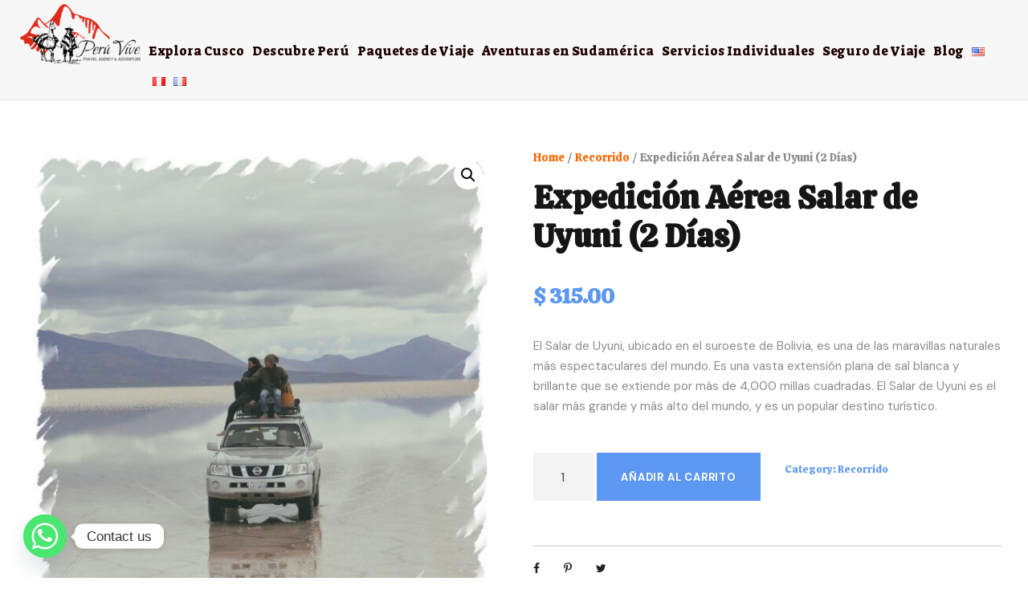

--- FILE ---
content_type: text/html; charset=UTF-8
request_url: https://www.peruvivetravel.com/es/product/expedicion-aerea-salar-de-uyuni-2-dias/
body_size: 23541
content:
<!DOCTYPE html>
<html lang="es-PE" class="no-js">
<head>
	<meta charset="UTF-8">
	<meta name="viewport" content="width=device-width, initial-scale=1">
	<link rel="profile" href="http://gmpg.org/xfn/11">
	<link rel="pingback" href="https://www.peruvivetravel.com/xmlrpc.php">
	<script>jQuery("#map").click(function () {
    jQuery("#map iframe").css("pointer-events", "auto");
});
jQuery("#map").mouseleave(function() {
  jQuery("#map iframe").css("pointer-events", "none"); 
});</script><meta name='robots' content='index, follow, max-image-preview:large, max-snippet:-1, max-video-preview:-1' />
<link rel="alternate" href="https://www.peruvivetravel.com/product/uyuni-salt-flat-air-expedition-2-days/" hreflang="en" />
<link rel="alternate" href="https://www.peruvivetravel.com/es/product/expedicion-aerea-salar-de-uyuni-2-dias/" hreflang="es" />
<link rel="alternate" href="https://www.peruvivetravel.com/fr/product/expedition-dair-plat-de-sel-duyuni-2-jours/" hreflang="fr" />
<link rel="preconnect" href="https://fonts.gstatic.com" crossorigin>
<link rel="preconnect" href="https://www.googletagmanager.com" crossorigin>

	<!-- This site is optimized with the Yoast SEO Premium plugin v24.1 (Yoast SEO v26.7) - https://yoast.com/wordpress/plugins/seo/ -->
	<title>Expedición Aérea Salar de Uyuni (2 Días) - Peru Vive Travel Agency</title>
	<link rel="canonical" href="https://www.peruvivetravel.com/es/product/expedicion-aerea-salar-de-uyuni-2-dias/" />
	<meta property="og:locale" content="es_ES" />
	<meta property="og:locale:alternate" content="en_US" />
	<meta property="og:locale:alternate" content="fr_FR" />
	<meta property="og:type" content="article" />
	<meta property="og:title" content="Expedición Aérea Salar de Uyuni (2 Días)" />
	<meta property="og:description" content="El Salar de Uyuni, ubicado en el suroeste de Bolivia, es una de las maravillas naturales más espectaculares del mundo. Es una vasta extensión plana de sal blanca y brillante que se extiende por más de 4,000 millas cuadradas. El Salar de Uyuni es el salar más grande y más alto del mundo, y es un popular destino turístico." />
	<meta property="og:url" content="https://www.peruvivetravel.com/es/product/expedicion-aerea-salar-de-uyuni-2-dias/" />
	<meta property="og:site_name" content="Peru Vive Travel Agency" />
	<meta property="article:modified_time" content="2025-01-29T21:44:24+00:00" />
	<meta property="og:image" content="https://www.peruvivetravel.com/wp-content/uploads/2022/12/uyuni-featured-1.jpg" />
	<meta property="og:image:width" content="600" />
	<meta property="og:image:height" content="600" />
	<meta property="og:image:type" content="image/jpeg" />
	<meta name="twitter:card" content="summary_large_image" />
	<script type="application/ld+json" class="yoast-schema-graph">{"@context":"https://schema.org","@graph":[{"@type":"WebPage","@id":"https://www.peruvivetravel.com/es/product/expedicion-aerea-salar-de-uyuni-2-dias/","url":"https://www.peruvivetravel.com/es/product/expedicion-aerea-salar-de-uyuni-2-dias/","name":"Expedición Aérea Salar de Uyuni (2 Días) - Peru Vive Travel Agency","isPartOf":{"@id":"https://www.peruvivetravel.com/es/inicio/#website"},"primaryImageOfPage":{"@id":"https://www.peruvivetravel.com/es/product/expedicion-aerea-salar-de-uyuni-2-dias/#primaryimage"},"image":{"@id":"https://www.peruvivetravel.com/es/product/expedicion-aerea-salar-de-uyuni-2-dias/#primaryimage"},"thumbnailUrl":"https://www.peruvivetravel.com/wp-content/uploads/2022/12/uyuni-featured-1.jpg","datePublished":"2023-03-17T20:40:41+00:00","dateModified":"2025-01-29T21:44:24+00:00","breadcrumb":{"@id":"https://www.peruvivetravel.com/es/product/expedicion-aerea-salar-de-uyuni-2-dias/#breadcrumb"},"inLanguage":"es-PE","potentialAction":[{"@type":"ReadAction","target":["https://www.peruvivetravel.com/es/product/expedicion-aerea-salar-de-uyuni-2-dias/"]}]},{"@type":"ImageObject","inLanguage":"es-PE","@id":"https://www.peruvivetravel.com/es/product/expedicion-aerea-salar-de-uyuni-2-dias/#primaryimage","url":"https://www.peruvivetravel.com/wp-content/uploads/2022/12/uyuni-featured-1.jpg","contentUrl":"https://www.peruvivetravel.com/wp-content/uploads/2022/12/uyuni-featured-1.jpg","width":600,"height":600,"caption":"Uyuni Salt Flat Air Expedition (2 Days)"},{"@type":"BreadcrumbList","@id":"https://www.peruvivetravel.com/es/product/expedicion-aerea-salar-de-uyuni-2-dias/#breadcrumb","itemListElement":[{"@type":"ListItem","position":1,"name":"Home","item":"https://www.peruvivetravel.com/es/inicio/"},{"@type":"ListItem","position":2,"name":"Shop","item":"https://www.peruvivetravel.com/shop/"},{"@type":"ListItem","position":3,"name":"Expedición Aérea Salar de Uyuni (2 Días)"}]},{"@type":"WebSite","@id":"https://www.peruvivetravel.com/es/inicio/#website","url":"https://www.peruvivetravel.com/es/inicio/","name":"peruvivetravel.com","description":"La Mejor Agencia de Viajes en Perú","publisher":{"@id":"https://www.peruvivetravel.com/es/inicio/#organization"},"potentialAction":[{"@type":"SearchAction","target":{"@type":"EntryPoint","urlTemplate":"https://www.peruvivetravel.com/es/inicio/?s={search_term_string}"},"query-input":{"@type":"PropertyValueSpecification","valueRequired":true,"valueName":"search_term_string"}}],"inLanguage":"es-PE"},{"@type":"Organization","@id":"https://www.peruvivetravel.com/es/inicio/#organization","name":"Peru Vive Travel Agency","url":"https://www.peruvivetravel.com/es/inicio/","logo":{"@type":"ImageObject","inLanguage":"es-PE","@id":"https://www.peruvivetravel.com/es/inicio/#/schema/logo/image/","url":"https://www.peruvivetravel.com/wp-content/uploads/2022/11/cropped-cropped-logo-peru-vive-270x270-1.png","contentUrl":"https://www.peruvivetravel.com/wp-content/uploads/2022/11/cropped-cropped-logo-peru-vive-270x270-1.png","width":512,"height":512,"caption":"Peru Vive Travel Agency"},"image":{"@id":"https://www.peruvivetravel.com/es/inicio/#/schema/logo/image/"}}]}</script>
	<!-- / Yoast SEO Premium plugin. -->


<link rel='dns-prefetch' href='//maps.google.com' />
<link rel='dns-prefetch' href='//fonts.googleapis.com' />
<link rel="alternate" type="application/rss+xml" title="Peru Vive Travel Agency &raquo; Feed" href="https://www.peruvivetravel.com/es/feed/" />
<link rel="alternate" type="application/rss+xml" title="Peru Vive Travel Agency &raquo; Feed de los comentarios" href="https://www.peruvivetravel.com/es/comments/feed/" />
<link rel="alternate" type="application/rss+xml" title="Peru Vive Travel Agency &raquo; Comentario Expedición Aérea Salar de Uyuni (2 Días) del feed" href="https://www.peruvivetravel.com/es/product/expedicion-aerea-salar-de-uyuni-2-dias/feed/" />
<style id='wp-img-auto-sizes-contain-inline-css' type='text/css'>
img:is([sizes=auto i],[sizes^="auto," i]){contain-intrinsic-size:3000px 1500px}
/*# sourceURL=wp-img-auto-sizes-contain-inline-css */
</style>

<style id='classic-theme-styles-inline-css' type='text/css'>
/*! This file is auto-generated */
.wp-block-button__link{color:#fff;background-color:#32373c;border-radius:9999px;box-shadow:none;text-decoration:none;padding:calc(.667em + 2px) calc(1.333em + 2px);font-size:1.125em}.wp-block-file__button{background:#32373c;color:#fff;text-decoration:none}
/*# sourceURL=/wp-includes/css/classic-themes.min.css */
</style>
<link rel='stylesheet' id='contact-form-7-css' href='https://www.peruvivetravel.com/wp-content/plugins/contact-form-7/includes/css/styles.css?ver=6.1.4' type='text/css' media='all' />
<link rel='stylesheet' id='gdlr-core-google-font-css' href='https://fonts.googleapis.com/css?family=Calistoga%3Aregular%7CSuez+One%3Aregular%7CDM+Sans%3Aregular%2Citalic%2C500%2C500italic%2C700%2C700italic%7CMontserrat%3A100%2C200%2C300%2Cregular%2C500%2C600%2C700%2C800%2C900%2C100italic%2C200italic%2C300italic%2Citalic%2C500italic%2C600italic%2C700italic%2C800italic%2C900italic&#038;subset=latin%2Clatin-ext%2Cvietnamese%2Chebrew%2Ccyrillic%2Ccyrillic-ext&#038;ver=6.9' type='text/css' media='all' />
<link rel='stylesheet' id='font-awesome-css' href='https://www.peruvivetravel.com/wp-content/plugins/goodlayers-core/plugins/fontawesome/font-awesome.css?ver=6.9' type='text/css' media='all' />
<link rel='stylesheet' id='fa5-css' href='https://www.peruvivetravel.com/wp-content/plugins/goodlayers-core/plugins/fa5/fa5.css?ver=6.9' type='text/css' media='all' />
<link rel='stylesheet' id='elegant-font-css' href='https://www.peruvivetravel.com/wp-content/plugins/goodlayers-core/plugins/elegant/elegant-font.css?ver=6.9' type='text/css' media='all' />
<link rel='stylesheet' id='simple-line-icons-css' href='https://www.peruvivetravel.com/wp-content/plugins/goodlayers-core/plugins/simpleline/simpleline.css?ver=6.9' type='text/css' media='all' />
<link rel='stylesheet' id='gdlr-custom-icon-css' href='https://www.peruvivetravel.com/wp-content/plugins/goodlayers-core/plugins/gdlr-custom-icon/gdlr-custom-icon.css?ver=6.9' type='text/css' media='all' />
<link rel='stylesheet' id='gdlr-travel-css' href='https://www.peruvivetravel.com/wp-content/plugins/goodlayers-core/plugins/gdlr-travel/style.css?ver=6.9' type='text/css' media='all' />
<link rel='stylesheet' id='gdlr-core-plugin-css' href='https://www.peruvivetravel.com/wp-content/plugins/goodlayers-core/plugins/style.css?ver=1765997199' type='text/css' media='all' />
<link rel='stylesheet' id='gdlr-core-page-builder-css' href='https://www.peruvivetravel.com/wp-content/plugins/goodlayers-core/include/css/page-builder.css?ver=6.9' type='text/css' media='all' />
<link rel='stylesheet' id='tourmaster-style-css' href='https://www.peruvivetravel.com/wp-content/plugins/tourmaster/tourmaster.css?ver=4.1.4' type='text/css' media='all' />
<link rel='stylesheet' id='tourmaster-global-custom-style-css' href='https://www.peruvivetravel.com/wp-content/uploads/tourmaster-global-style-custom.css?1762280223&#038;ver=6.9' type='text/css' media='all' />
<link rel='stylesheet' id='photoswipe-css' href='https://www.peruvivetravel.com/wp-content/plugins/woocommerce/assets/css/photoswipe/photoswipe.min.css?ver=10.4.3' type='text/css' media='all' />
<link rel='stylesheet' id='photoswipe-default-skin-css' href='https://www.peruvivetravel.com/wp-content/plugins/woocommerce/assets/css/photoswipe/default-skin/default-skin.min.css?ver=10.4.3' type='text/css' media='all' />
<link rel='stylesheet' id='woocommerce-layout-css' href='https://www.peruvivetravel.com/wp-content/plugins/woocommerce/assets/css/woocommerce-layout.css?ver=10.4.3' type='text/css' media='all' />
<link rel='stylesheet' id='woocommerce-smallscreen-css' href='https://www.peruvivetravel.com/wp-content/plugins/woocommerce/assets/css/woocommerce-smallscreen.css?ver=10.4.3' type='text/css' media='only screen and (max-width: 768px)' />
<link rel='stylesheet' id='woocommerce-general-css' href='https://www.peruvivetravel.com/wp-content/plugins/woocommerce/assets/css/woocommerce.css?ver=10.4.3' type='text/css' media='all' />
<style id='woocommerce-inline-inline-css' type='text/css'>
.woocommerce form .form-row .required { visibility: visible; }
/*# sourceURL=woocommerce-inline-inline-css */
</style>
<link rel='stylesheet' id='wpgmp-frontend-css' href='https://www.peruvivetravel.com/wp-content/plugins/wp-google-map-plugin/assets/css/wpgmp_all_frontend.css?ver=4.9.1' type='text/css' media='all' />
<link rel='stylesheet' id='traveltour-style-core-css' href='https://www.peruvivetravel.com/wp-content/themes/traveltour/css/style-core.css?ver=6.9' type='text/css' media='all' />
<link rel='stylesheet' id='traveltour-custom-style-css' href='https://www.peruvivetravel.com/wp-content/uploads/traveltour-style-custom.css?1765997199&#038;ver=6.9' type='text/css' media='all' />
<link rel='stylesheet' id='newsletter-css' href='https://www.peruvivetravel.com/wp-content/plugins/newsletter/style.css?ver=9.1.0' type='text/css' media='all' />
<link rel='stylesheet' id='chaty-front-css-css' href='https://www.peruvivetravel.com/wp-content/plugins/chaty/css/chaty-front.min.css?ver=3.5.11742845539' type='text/css' media='all' />
<link rel='stylesheet' id='tourmaster-custom-style-css' href='https://www.peruvivetravel.com/wp-content/uploads/tourmaster-style-custom.css?1766060942&#038;ver=6.9' type='text/css' media='all' />
<link rel='stylesheet' id='tourmaster-room-style-css' href='https://www.peruvivetravel.com/wp-content/plugins/tourmaster/room/tourmaster-room.css?ver=1.0.0' type='text/css' media='all' />
<link rel='stylesheet' id='tourmaster-room-custom-style-css' href='https://www.peruvivetravel.com/wp-content/uploads/tourmaster-room-style-custom.css?1676905749&#038;ver=6.9' type='text/css' media='all' />
<link rel='stylesheet' id='popupaoc-public-style-css' href='https://www.peruvivetravel.com/wp-content/plugins/popup-anything-on-click/assets/css/popupaoc-public.css?ver=2.9.1' type='text/css' media='all' />
<script type="text/javascript" src="https://www.peruvivetravel.com/wp-includes/js/jquery/jquery.min.js?ver=3.7.1" id="jquery-core-js"></script>
<script type="text/javascript" src="https://www.peruvivetravel.com/wp-includes/js/jquery/jquery-migrate.min.js?ver=3.4.1" id="jquery-migrate-js"></script>
<script type="text/javascript" src="https://www.peruvivetravel.com/wp-content/plugins/woocommerce/assets/js/jquery-blockui/jquery.blockUI.min.js?ver=2.7.0-wc.10.4.3" id="wc-jquery-blockui-js" defer="defer" data-wp-strategy="defer"></script>
<script type="text/javascript" id="wc-add-to-cart-js-extra">
/* <![CDATA[ */
var wc_add_to_cart_params = {"ajax_url":"/wp-admin/admin-ajax.php","wc_ajax_url":"/?wc-ajax=%%endpoint%%","i18n_view_cart":"View cart","cart_url":"https://www.peruvivetravel.com/cart-2/","is_cart":"","cart_redirect_after_add":"no"};
//# sourceURL=wc-add-to-cart-js-extra
/* ]]> */
</script>
<script type="text/javascript" src="https://www.peruvivetravel.com/wp-content/plugins/woocommerce/assets/js/frontend/add-to-cart.min.js?ver=10.4.3" id="wc-add-to-cart-js" defer="defer" data-wp-strategy="defer"></script>
<script type="text/javascript" src="https://www.peruvivetravel.com/wp-content/plugins/woocommerce/assets/js/zoom/jquery.zoom.min.js?ver=1.7.21-wc.10.4.3" id="wc-zoom-js" defer="defer" data-wp-strategy="defer"></script>
<script type="text/javascript" src="https://www.peruvivetravel.com/wp-content/plugins/woocommerce/assets/js/flexslider/jquery.flexslider.min.js?ver=2.7.2-wc.10.4.3" id="wc-flexslider-js" defer="defer" data-wp-strategy="defer"></script>
<script type="text/javascript" src="https://www.peruvivetravel.com/wp-content/plugins/woocommerce/assets/js/photoswipe/photoswipe.min.js?ver=4.1.1-wc.10.4.3" id="wc-photoswipe-js" defer="defer" data-wp-strategy="defer"></script>
<script type="text/javascript" src="https://www.peruvivetravel.com/wp-content/plugins/woocommerce/assets/js/photoswipe/photoswipe-ui-default.min.js?ver=4.1.1-wc.10.4.3" id="wc-photoswipe-ui-default-js" defer="defer" data-wp-strategy="defer"></script>
<script type="text/javascript" id="wc-single-product-js-extra">
/* <![CDATA[ */
var wc_single_product_params = {"i18n_required_rating_text":"Please select a rating","i18n_rating_options":["1 of 5 stars","2 of 5 stars","3 of 5 stars","4 of 5 stars","5 of 5 stars"],"i18n_product_gallery_trigger_text":"View full-screen image gallery","review_rating_required":"yes","flexslider":{"rtl":false,"animation":"slide","smoothHeight":true,"directionNav":false,"controlNav":"thumbnails","slideshow":false,"animationSpeed":500,"animationLoop":false,"allowOneSlide":false},"zoom_enabled":"1","zoom_options":[],"photoswipe_enabled":"1","photoswipe_options":{"shareEl":false,"closeOnScroll":false,"history":false,"hideAnimationDuration":0,"showAnimationDuration":0},"flexslider_enabled":"1"};
//# sourceURL=wc-single-product-js-extra
/* ]]> */
</script>
<script type="text/javascript" src="https://www.peruvivetravel.com/wp-content/plugins/woocommerce/assets/js/frontend/single-product.min.js?ver=10.4.3" id="wc-single-product-js" defer="defer" data-wp-strategy="defer"></script>
<script type="text/javascript" src="https://www.peruvivetravel.com/wp-content/plugins/woocommerce/assets/js/js-cookie/js.cookie.min.js?ver=2.1.4-wc.10.4.3" id="wc-js-cookie-js" defer="defer" data-wp-strategy="defer"></script>
<script type="text/javascript" id="woocommerce-js-extra">
/* <![CDATA[ */
var woocommerce_params = {"ajax_url":"/wp-admin/admin-ajax.php","wc_ajax_url":"/?wc-ajax=%%endpoint%%","i18n_password_show":"Show password","i18n_password_hide":"Hide password"};
//# sourceURL=woocommerce-js-extra
/* ]]> */
</script>
<script type="text/javascript" src="https://www.peruvivetravel.com/wp-content/plugins/woocommerce/assets/js/frontend/woocommerce.min.js?ver=10.4.3" id="woocommerce-js" defer="defer" data-wp-strategy="defer"></script>
<link rel="EditURI" type="application/rsd+xml" title="RSD" href="https://www.peruvivetravel.com/xmlrpc.php?rsd" />
<meta name="generator" content="WordPress 6.9" />
<meta name="generator" content="WooCommerce 10.4.3" />
<link rel='shortlink' href='https://www.peruvivetravel.com/?p=10844' />
<meta name="ti-site-data" content="eyJyIjoiMTowITc6MCEzMDowIiwibyI6Imh0dHBzOlwvXC93d3cucGVydXZpdmV0cmF2ZWwuY29tXC93cC1hZG1pblwvYWRtaW4tYWpheC5waHA/YWN0aW9uPXRpX29ubGluZV91c2Vyc190cmlwYWR2aXNvciZhbXA7cD0lMkZlcyUyRnByb2R1Y3QlMkZleHBlZGljaW9uLWFlcmVhLXNhbGFyLWRlLXV5dW5pLTItZGlhcyUyRiZhbXA7X3dwbm9uY2U9NmUzZDkyMzRkNSJ9" />	<noscript><style>.woocommerce-product-gallery{ opacity: 1 !important; }</style></noscript>
	<style type="text/css">.recentcomments a{display:inline !important;padding:0 !important;margin:0 !important;}</style><meta name="generator" content="Powered by Slider Revolution 6.6.2 - responsive, Mobile-Friendly Slider Plugin for WordPress with comfortable drag and drop interface." />
<link rel="preload" as="script" href="https://www.peruvivetravel.com/wp-includes/js/jquery/jquery.min.js" crossorigin="anonymous">
<link rel="icon" href="https://www.peruvivetravel.com/wp-content/uploads/2022/11/cropped-cropped-logo-peru-vive-270x270-1-32x32.png" sizes="32x32" />
<link rel="icon" href="https://www.peruvivetravel.com/wp-content/uploads/2022/11/cropped-cropped-logo-peru-vive-270x270-1-192x192.png" sizes="192x192" />
<link rel="apple-touch-icon" href="https://www.peruvivetravel.com/wp-content/uploads/2022/11/cropped-cropped-logo-peru-vive-270x270-1-180x180.png" />
<meta name="msapplication-TileImage" content="https://www.peruvivetravel.com/wp-content/uploads/2022/11/cropped-cropped-logo-peru-vive-270x270-1-270x270.png" />
<script>function setREVStartSize(e){
			//window.requestAnimationFrame(function() {
				window.RSIW = window.RSIW===undefined ? window.innerWidth : window.RSIW;
				window.RSIH = window.RSIH===undefined ? window.innerHeight : window.RSIH;
				try {
					var pw = document.getElementById(e.c).parentNode.offsetWidth,
						newh;
					pw = pw===0 || isNaN(pw) || (e.l=="fullwidth" || e.layout=="fullwidth") ? window.RSIW : pw;
					e.tabw = e.tabw===undefined ? 0 : parseInt(e.tabw);
					e.thumbw = e.thumbw===undefined ? 0 : parseInt(e.thumbw);
					e.tabh = e.tabh===undefined ? 0 : parseInt(e.tabh);
					e.thumbh = e.thumbh===undefined ? 0 : parseInt(e.thumbh);
					e.tabhide = e.tabhide===undefined ? 0 : parseInt(e.tabhide);
					e.thumbhide = e.thumbhide===undefined ? 0 : parseInt(e.thumbhide);
					e.mh = e.mh===undefined || e.mh=="" || e.mh==="auto" ? 0 : parseInt(e.mh,0);
					if(e.layout==="fullscreen" || e.l==="fullscreen")
						newh = Math.max(e.mh,window.RSIH);
					else{
						e.gw = Array.isArray(e.gw) ? e.gw : [e.gw];
						for (var i in e.rl) if (e.gw[i]===undefined || e.gw[i]===0) e.gw[i] = e.gw[i-1];
						e.gh = e.el===undefined || e.el==="" || (Array.isArray(e.el) && e.el.length==0)? e.gh : e.el;
						e.gh = Array.isArray(e.gh) ? e.gh : [e.gh];
						for (var i in e.rl) if (e.gh[i]===undefined || e.gh[i]===0) e.gh[i] = e.gh[i-1];
											
						var nl = new Array(e.rl.length),
							ix = 0,
							sl;
						e.tabw = e.tabhide>=pw ? 0 : e.tabw;
						e.thumbw = e.thumbhide>=pw ? 0 : e.thumbw;
						e.tabh = e.tabhide>=pw ? 0 : e.tabh;
						e.thumbh = e.thumbhide>=pw ? 0 : e.thumbh;
						for (var i in e.rl) nl[i] = e.rl[i]<window.RSIW ? 0 : e.rl[i];
						sl = nl[0];
						for (var i in nl) if (sl>nl[i] && nl[i]>0) { sl = nl[i]; ix=i;}
						var m = pw>(e.gw[ix]+e.tabw+e.thumbw) ? 1 : (pw-(e.tabw+e.thumbw)) / (e.gw[ix]);
						newh =  (e.gh[ix] * m) + (e.tabh + e.thumbh);
					}
					var el = document.getElementById(e.c);
					if (el!==null && el) el.style.height = newh+"px";
					el = document.getElementById(e.c+"_wrapper");
					if (el!==null && el) {
						el.style.height = newh+"px";
						el.style.display = "block";
					}
				} catch(e){
					console.log("Failure at Presize of Slider:" + e)
				}
			//});
		  };</script>
<link rel='stylesheet' id='wc-blocks-style-css' href='https://www.peruvivetravel.com/wp-content/plugins/woocommerce/assets/client/blocks/wc-blocks.css?ver=wc-10.4.3' type='text/css' media='all' />
<style id='global-styles-inline-css' type='text/css'>
:root{--wp--preset--aspect-ratio--square: 1;--wp--preset--aspect-ratio--4-3: 4/3;--wp--preset--aspect-ratio--3-4: 3/4;--wp--preset--aspect-ratio--3-2: 3/2;--wp--preset--aspect-ratio--2-3: 2/3;--wp--preset--aspect-ratio--16-9: 16/9;--wp--preset--aspect-ratio--9-16: 9/16;--wp--preset--color--black: #000000;--wp--preset--color--cyan-bluish-gray: #abb8c3;--wp--preset--color--white: #ffffff;--wp--preset--color--pale-pink: #f78da7;--wp--preset--color--vivid-red: #cf2e2e;--wp--preset--color--luminous-vivid-orange: #ff6900;--wp--preset--color--luminous-vivid-amber: #fcb900;--wp--preset--color--light-green-cyan: #7bdcb5;--wp--preset--color--vivid-green-cyan: #00d084;--wp--preset--color--pale-cyan-blue: #8ed1fc;--wp--preset--color--vivid-cyan-blue: #0693e3;--wp--preset--color--vivid-purple: #9b51e0;--wp--preset--gradient--vivid-cyan-blue-to-vivid-purple: linear-gradient(135deg,rgb(6,147,227) 0%,rgb(155,81,224) 100%);--wp--preset--gradient--light-green-cyan-to-vivid-green-cyan: linear-gradient(135deg,rgb(122,220,180) 0%,rgb(0,208,130) 100%);--wp--preset--gradient--luminous-vivid-amber-to-luminous-vivid-orange: linear-gradient(135deg,rgb(252,185,0) 0%,rgb(255,105,0) 100%);--wp--preset--gradient--luminous-vivid-orange-to-vivid-red: linear-gradient(135deg,rgb(255,105,0) 0%,rgb(207,46,46) 100%);--wp--preset--gradient--very-light-gray-to-cyan-bluish-gray: linear-gradient(135deg,rgb(238,238,238) 0%,rgb(169,184,195) 100%);--wp--preset--gradient--cool-to-warm-spectrum: linear-gradient(135deg,rgb(74,234,220) 0%,rgb(151,120,209) 20%,rgb(207,42,186) 40%,rgb(238,44,130) 60%,rgb(251,105,98) 80%,rgb(254,248,76) 100%);--wp--preset--gradient--blush-light-purple: linear-gradient(135deg,rgb(255,206,236) 0%,rgb(152,150,240) 100%);--wp--preset--gradient--blush-bordeaux: linear-gradient(135deg,rgb(254,205,165) 0%,rgb(254,45,45) 50%,rgb(107,0,62) 100%);--wp--preset--gradient--luminous-dusk: linear-gradient(135deg,rgb(255,203,112) 0%,rgb(199,81,192) 50%,rgb(65,88,208) 100%);--wp--preset--gradient--pale-ocean: linear-gradient(135deg,rgb(255,245,203) 0%,rgb(182,227,212) 50%,rgb(51,167,181) 100%);--wp--preset--gradient--electric-grass: linear-gradient(135deg,rgb(202,248,128) 0%,rgb(113,206,126) 100%);--wp--preset--gradient--midnight: linear-gradient(135deg,rgb(2,3,129) 0%,rgb(40,116,252) 100%);--wp--preset--font-size--small: 13px;--wp--preset--font-size--medium: 20px;--wp--preset--font-size--large: 36px;--wp--preset--font-size--x-large: 42px;--wp--preset--spacing--20: 0.44rem;--wp--preset--spacing--30: 0.67rem;--wp--preset--spacing--40: 1rem;--wp--preset--spacing--50: 1.5rem;--wp--preset--spacing--60: 2.25rem;--wp--preset--spacing--70: 3.38rem;--wp--preset--spacing--80: 5.06rem;--wp--preset--shadow--natural: 6px 6px 9px rgba(0, 0, 0, 0.2);--wp--preset--shadow--deep: 12px 12px 50px rgba(0, 0, 0, 0.4);--wp--preset--shadow--sharp: 6px 6px 0px rgba(0, 0, 0, 0.2);--wp--preset--shadow--outlined: 6px 6px 0px -3px rgb(255, 255, 255), 6px 6px rgb(0, 0, 0);--wp--preset--shadow--crisp: 6px 6px 0px rgb(0, 0, 0);}:where(.is-layout-flex){gap: 0.5em;}:where(.is-layout-grid){gap: 0.5em;}body .is-layout-flex{display: flex;}.is-layout-flex{flex-wrap: wrap;align-items: center;}.is-layout-flex > :is(*, div){margin: 0;}body .is-layout-grid{display: grid;}.is-layout-grid > :is(*, div){margin: 0;}:where(.wp-block-columns.is-layout-flex){gap: 2em;}:where(.wp-block-columns.is-layout-grid){gap: 2em;}:where(.wp-block-post-template.is-layout-flex){gap: 1.25em;}:where(.wp-block-post-template.is-layout-grid){gap: 1.25em;}.has-black-color{color: var(--wp--preset--color--black) !important;}.has-cyan-bluish-gray-color{color: var(--wp--preset--color--cyan-bluish-gray) !important;}.has-white-color{color: var(--wp--preset--color--white) !important;}.has-pale-pink-color{color: var(--wp--preset--color--pale-pink) !important;}.has-vivid-red-color{color: var(--wp--preset--color--vivid-red) !important;}.has-luminous-vivid-orange-color{color: var(--wp--preset--color--luminous-vivid-orange) !important;}.has-luminous-vivid-amber-color{color: var(--wp--preset--color--luminous-vivid-amber) !important;}.has-light-green-cyan-color{color: var(--wp--preset--color--light-green-cyan) !important;}.has-vivid-green-cyan-color{color: var(--wp--preset--color--vivid-green-cyan) !important;}.has-pale-cyan-blue-color{color: var(--wp--preset--color--pale-cyan-blue) !important;}.has-vivid-cyan-blue-color{color: var(--wp--preset--color--vivid-cyan-blue) !important;}.has-vivid-purple-color{color: var(--wp--preset--color--vivid-purple) !important;}.has-black-background-color{background-color: var(--wp--preset--color--black) !important;}.has-cyan-bluish-gray-background-color{background-color: var(--wp--preset--color--cyan-bluish-gray) !important;}.has-white-background-color{background-color: var(--wp--preset--color--white) !important;}.has-pale-pink-background-color{background-color: var(--wp--preset--color--pale-pink) !important;}.has-vivid-red-background-color{background-color: var(--wp--preset--color--vivid-red) !important;}.has-luminous-vivid-orange-background-color{background-color: var(--wp--preset--color--luminous-vivid-orange) !important;}.has-luminous-vivid-amber-background-color{background-color: var(--wp--preset--color--luminous-vivid-amber) !important;}.has-light-green-cyan-background-color{background-color: var(--wp--preset--color--light-green-cyan) !important;}.has-vivid-green-cyan-background-color{background-color: var(--wp--preset--color--vivid-green-cyan) !important;}.has-pale-cyan-blue-background-color{background-color: var(--wp--preset--color--pale-cyan-blue) !important;}.has-vivid-cyan-blue-background-color{background-color: var(--wp--preset--color--vivid-cyan-blue) !important;}.has-vivid-purple-background-color{background-color: var(--wp--preset--color--vivid-purple) !important;}.has-black-border-color{border-color: var(--wp--preset--color--black) !important;}.has-cyan-bluish-gray-border-color{border-color: var(--wp--preset--color--cyan-bluish-gray) !important;}.has-white-border-color{border-color: var(--wp--preset--color--white) !important;}.has-pale-pink-border-color{border-color: var(--wp--preset--color--pale-pink) !important;}.has-vivid-red-border-color{border-color: var(--wp--preset--color--vivid-red) !important;}.has-luminous-vivid-orange-border-color{border-color: var(--wp--preset--color--luminous-vivid-orange) !important;}.has-luminous-vivid-amber-border-color{border-color: var(--wp--preset--color--luminous-vivid-amber) !important;}.has-light-green-cyan-border-color{border-color: var(--wp--preset--color--light-green-cyan) !important;}.has-vivid-green-cyan-border-color{border-color: var(--wp--preset--color--vivid-green-cyan) !important;}.has-pale-cyan-blue-border-color{border-color: var(--wp--preset--color--pale-cyan-blue) !important;}.has-vivid-cyan-blue-border-color{border-color: var(--wp--preset--color--vivid-cyan-blue) !important;}.has-vivid-purple-border-color{border-color: var(--wp--preset--color--vivid-purple) !important;}.has-vivid-cyan-blue-to-vivid-purple-gradient-background{background: var(--wp--preset--gradient--vivid-cyan-blue-to-vivid-purple) !important;}.has-light-green-cyan-to-vivid-green-cyan-gradient-background{background: var(--wp--preset--gradient--light-green-cyan-to-vivid-green-cyan) !important;}.has-luminous-vivid-amber-to-luminous-vivid-orange-gradient-background{background: var(--wp--preset--gradient--luminous-vivid-amber-to-luminous-vivid-orange) !important;}.has-luminous-vivid-orange-to-vivid-red-gradient-background{background: var(--wp--preset--gradient--luminous-vivid-orange-to-vivid-red) !important;}.has-very-light-gray-to-cyan-bluish-gray-gradient-background{background: var(--wp--preset--gradient--very-light-gray-to-cyan-bluish-gray) !important;}.has-cool-to-warm-spectrum-gradient-background{background: var(--wp--preset--gradient--cool-to-warm-spectrum) !important;}.has-blush-light-purple-gradient-background{background: var(--wp--preset--gradient--blush-light-purple) !important;}.has-blush-bordeaux-gradient-background{background: var(--wp--preset--gradient--blush-bordeaux) !important;}.has-luminous-dusk-gradient-background{background: var(--wp--preset--gradient--luminous-dusk) !important;}.has-pale-ocean-gradient-background{background: var(--wp--preset--gradient--pale-ocean) !important;}.has-electric-grass-gradient-background{background: var(--wp--preset--gradient--electric-grass) !important;}.has-midnight-gradient-background{background: var(--wp--preset--gradient--midnight) !important;}.has-small-font-size{font-size: var(--wp--preset--font-size--small) !important;}.has-medium-font-size{font-size: var(--wp--preset--font-size--medium) !important;}.has-large-font-size{font-size: var(--wp--preset--font-size--large) !important;}.has-x-large-font-size{font-size: var(--wp--preset--font-size--x-large) !important;}
/*# sourceURL=global-styles-inline-css */
</style>
<link rel='stylesheet' id='rs-plugin-settings-css' href='https://www.peruvivetravel.com/wp-content/plugins/revslider/public/assets/css/rs6.css?ver=6.6.2' type='text/css' media='all' />
<style id='rs-plugin-settings-inline-css' type='text/css'>
#rs-demo-id {}
/*# sourceURL=rs-plugin-settings-inline-css */
</style>
</head>

<body class="wp-singular product-template-default single single-product postid-10844 wp-theme-traveltour theme-traveltour gdlr-core-body tourmaster-body woocommerce woocommerce-page woocommerce-no-js traveltour-body traveltour-body-front traveltour-full  traveltour-with-sticky-navigation gdlr-core-link-to-lightbox">
<div class="traveltour-mobile-header-wrap" ><div class="traveltour-mobile-header traveltour-header-background traveltour-style-slide" id="traveltour-mobile-header" ><div class="traveltour-mobile-header-container traveltour-container" ><div class="traveltour-logo  traveltour-item-pdlr"><div class="traveltour-logo-inner"><a class="traveltour-fixed-nav-logo" href="https://www.peruvivetravel.com/es/inicio/" ><img src="https://www.peruvivetravel.com/wp-content/uploads/2022/11/logo.nuevo_.png" alt="Peru Vive Travel logo" width="210" height="105"  srcset="https://www.peruvivetravel.com/wp-content/uploads/2022/11/logo.nuevo_.png 1x,  2x"  /></a><a class=" traveltour-orig-logo" href="https://www.peruvivetravel.com/es/inicio/" ><img src="https://www.peruvivetravel.com/wp-content/uploads/2022/11/logo.nuevo_.png" alt="Peru Vive Travel logo" width="210" height="105" /></a></div></div><div class="traveltour-mobile-menu-right" ><div class="traveltour-mobile-menu" ><a class="traveltour-mm-menu-button traveltour-mobile-menu-button traveltour-mobile-button-hamburger" href="#traveltour-mobile-menu" ><span></span></a><div class="traveltour-mm-menu-wrap traveltour-navigation-font" id="traveltour-mobile-menu" data-slide="right" ><ul id="menu-menu-principal" class="m-menu"><li class="menu-item menu-item-type-post_type menu-item-object-page menu-item-has-children menu-item-9154"><a href="https://www.peruvivetravel.com/es/recorridos/">Explora Cusco</a>
<ul class="sub-menu">
	<li class="menu-item menu-item-type-taxonomy menu-item-object-tour-destination menu-item-has-children menu-item-9041"><a href="https://www.peruvivetravel.com/es/tour-destination/cusco-es/">Cusco</a>
	<ul class="sub-menu">
		<li class="menu-item menu-item-type-post_type menu-item-object-tour menu-item-9043"><a href="https://www.peruvivetravel.com/es/tour/city-tour-cusco-medio-dia/">City Tour Cusco (Medio Día)</a></li>
		<li class="menu-item menu-item-type-post_type menu-item-object-tour menu-item-9045"><a href="https://www.peruvivetravel.com/es/tour/tour-por-la-ciudad-en-mirabus-medio-dia/">Tour por la ciudad en Mirabus (Medio día)</a></li>
		<li class="menu-item menu-item-type-post_type menu-item-object-tour menu-item-9046"><a href="https://www.peruvivetravel.com/es/tour/valle-sagrado-de-los-incas-dia-completo/">Valle Sagrado de los Incas (Día Completo)</a></li>
		<li class="menu-item menu-item-type-post_type menu-item-object-tour menu-item-9047"><a href="https://www.peruvivetravel.com/es/tour/salineras-de-maras-y-moray-medio-dia/">Salineras de Maras y Moray (Medio Día)</a></li>
		<li class="menu-item menu-item-type-post_type menu-item-object-tour menu-item-9048"><a href="https://www.peruvivetravel.com/es/tour/recorrido-barroco-andino-tipon-medio-dia/">Recorrido Barroco Andino &#038; Tipón (Medio Día)</a></li>
		<li class="menu-item menu-item-type-post_type menu-item-object-tour menu-item-9049"><a href="https://www.peruvivetravel.com/es/tour/valle-sur-tipon-pikillacta-medio-dia/">Valle Sur, Tipón &amp; Pikillacta (Medio Día)</a></li>
		<li class="menu-item menu-item-type-post_type menu-item-object-tour menu-item-9050"><a href="https://www.peruvivetravel.com/es/tour/tour-montana-de-colores-01-dia/">Tour Montaña de Colores (Dia Completo)</a></li>
		<li class="menu-item menu-item-type-post_type menu-item-object-tour menu-item-9051"><a href="https://www.peruvivetravel.com/es/tour/tour-laguna-humantay-01-dia/">Tour Laguna Humantay (Dia Completo)</a></li>
		<li class="menu-item menu-item-type-post_type menu-item-object-tour menu-item-9052"><a href="https://www.peruvivetravel.com/es/tour/tour-puente-inca-qeswachaka-dia-completo/">Tour Puente Inca Q’eswachaka (Día Completo)</a></li>
	</ul>
</li>
	<li class="menu-item menu-item-type-taxonomy menu-item-object-tour-destination menu-item-has-children menu-item-9057"><a href="https://www.peruvivetravel.com/es/tour-destination/machu-picchu-es/">Machu Picchu</a>
	<ul class="sub-menu">
		<li class="menu-item menu-item-type-custom menu-item-object-custom menu-item-has-children menu-item-9058"><a href="#">Machu Picchu por Tren</a>
		<ul class="sub-menu">
			<li class="menu-item menu-item-type-post_type menu-item-object-tour menu-item-9068"><a href="https://www.peruvivetravel.com/es/tour/recorrido-a-machu-picchu-2-dias/">Recorrido a Machu Picchu (2 Días)</a></li>
			<li class="menu-item menu-item-type-post_type menu-item-object-tour menu-item-9069"><a href="https://www.peruvivetravel.com/es/tour/recorrido-a-machu-picchu-dia-completo/">Recorrido a Machu Picchu (Día Completo)</a></li>
			<li class="menu-item menu-item-type-post_type menu-item-object-tour menu-item-9070"><a href="https://www.peruvivetravel.com/es/tour/recorrido-a-machu-picchu-y-el-valle-sagrado-2-dias/">Recorrido a Machu Picchu y el Valle Sagrado (2 Días)</a></li>
		</ul>
</li>
		<li class="menu-item menu-item-type-custom menu-item-object-custom menu-item-has-children menu-item-9062"><a href="#">Inca Trail a Machu Picchu</a>
		<ul class="sub-menu">
			<li class="menu-item menu-item-type-post_type menu-item-object-tour menu-item-9073"><a href="https://www.peruvivetravel.com/es/tour/camino-inca-a-machu-picchu-02-dias-01-noche/">Camino Inca a Machu Picchu (2 Días)</a></li>
			<li class="menu-item menu-item-type-post_type menu-item-object-tour menu-item-9071"><a href="https://www.peruvivetravel.com/es/tour/camino-inca-a-machu-picchu-04-dias-03-noches/">Camino Inca a Machu Picchu (4 Días)</a></li>
			<li class="menu-item menu-item-type-post_type menu-item-object-tour menu-item-9072"><a href="https://www.peruvivetravel.com/es/tour/camino-inca-a-machu-picchu-05-dias-04-noches/">Camino Inca a Machu Picchu (5 Días)</a></li>
		</ul>
</li>
		<li class="menu-item menu-item-type-custom menu-item-object-custom menu-item-has-children menu-item-9066"><a href="#">Otras caminatas a Machu Picchu</a>
		<ul class="sub-menu">
			<li class="menu-item menu-item-type-post_type menu-item-object-tour menu-item-9067"><a href="https://www.peruvivetravel.com/es/tour/inca-jungle-a-machupicchu-04-dias-03-noches/">Inca Jungle a Machupicchu (4 Días)</a></li>
			<li class="menu-item menu-item-type-post_type menu-item-object-tour menu-item-9074"><a href="https://www.peruvivetravel.com/es/tour/salkantay-trek-a-machu-picchu-05-dias-04-noches/">Salkantay Trek a Machu Picchu (5 Días)</a></li>
			<li class="menu-item menu-item-type-post_type menu-item-object-tour menu-item-9075"><a href="https://www.peruvivetravel.com/es/tour/caminata-lares-a-machu-picchu-04-dias-03-noches/">Caminata Lares a Machu Picchu (4 Días)</a></li>
		</ul>
</li>
	</ul>
</li>
	<li class="menu-item menu-item-type-taxonomy menu-item-object-tour_category menu-item-has-children menu-item-9077"><a href="https://www.peruvivetravel.com/es/tour-category/treks-es/">Treks</a>
	<ul class="sub-menu">
		<li class="menu-item menu-item-type-post_type menu-item-object-tour menu-item-9079"><a href="https://www.peruvivetravel.com/es/tour/camino-inca-a-machu-picchu-02-dias-01-noche/">Camino Inca a Machu Picchu (2 Días)</a></li>
		<li class="menu-item menu-item-type-post_type menu-item-object-tour menu-item-9078"><a href="https://www.peruvivetravel.com/es/tour/camino-inca-a-machu-picchu-04-dias-03-noches/">Camino Inca a Machu Picchu (4 Días)</a></li>
		<li class="menu-item menu-item-type-post_type menu-item-object-tour menu-item-9080"><a href="https://www.peruvivetravel.com/es/tour/inca-jungle-a-machupicchu-04-dias-03-noches/">Inca Jungle a Machupicchu (4 Días)</a></li>
		<li class="menu-item menu-item-type-post_type menu-item-object-tour menu-item-9087"><a href="https://www.peruvivetravel.com/es/tour/salkantay-trek-machu-picchu-04-dias-03-noches/">Salkantay Trek &#038; Machu Picchu (4 Días)</a></li>
		<li class="menu-item menu-item-type-post_type menu-item-object-tour menu-item-9081"><a href="https://www.peruvivetravel.com/es/tour/caminata-lares-a-machu-picchu-04-dias-03-noches/">Caminata Lares a Machu Picchu (4 Días)</a></li>
		<li class="menu-item menu-item-type-post_type menu-item-object-tour menu-item-9083"><a href="https://www.peruvivetravel.com/es/tour/caminata-ausangate-4-dias/">Caminata Ausangate (4 Días)</a></li>
		<li class="menu-item menu-item-type-post_type menu-item-object-tour menu-item-9227"><a href="https://www.peruvivetravel.com/es/tour/ausangate-trek-07-dias-06-noches/">Ausangate Trek (7 Días)</a></li>
		<li class="menu-item menu-item-type-post_type menu-item-object-tour menu-item-9084"><a href="https://www.peruvivetravel.com/es/tour/caminata-a-ausangate-y-la-montana-arco-iris-5-dias/">Caminata a Ausangate y la Montaña Arco Iris (5 Días)</a></li>
		<li class="menu-item menu-item-type-post_type menu-item-object-tour menu-item-9085"><a href="https://www.peruvivetravel.com/es/tour/choquequirao-trek-04-dias-03-noches/">Choquequirao Trek (4 Días)</a></li>
		<li class="menu-item menu-item-type-post_type menu-item-object-tour menu-item-9082"><a href="https://www.peruvivetravel.com/es/tour/choquequirao-trek-07-dias-06-noches/">Choquequirao Trek (7 Días)</a></li>
		<li class="menu-item menu-item-type-post_type menu-item-object-tour menu-item-9086"><a href="https://www.peruvivetravel.com/es/tour/caminata-choquequirao-a-machu-picchu-8-dias/">Caminata Choquequirao a Machu Picchu (8 Días)</a></li>
	</ul>
</li>
	<li class="menu-item menu-item-type-taxonomy menu-item-object-tour-activity menu-item-has-children menu-item-9088"><a href="https://www.peruvivetravel.com/es/tour-activity/selva-amazonica/">Selva Amazonica</a>
	<ul class="sub-menu">
		<li class="menu-item menu-item-type-post_type menu-item-object-tour menu-item-9089"><a href="https://www.peruvivetravel.com/es/tour/tour-ecologico-a-la-reserva-nacional-tambopata-4-dias/">Tour Ecológico a la Reserva Nacional Tambopata (4 Días)</a></li>
		<li class="menu-item menu-item-type-post_type menu-item-object-tour menu-item-9090"><a href="https://www.peruvivetravel.com/es/tour/tour-ecologico-selva-tambopata-3-dias/">Tour Ecológico Selva Tambopata (3 Días)</a></li>
		<li class="menu-item menu-item-type-post_type menu-item-object-tour menu-item-9091"><a href="https://www.peruvivetravel.com/es/tour/tambopata-collpa-de-guacamayos-eco-tour-2-dias/">Tambopata Collpa de Guacamayos Eco Tour (2 Días)</a></li>
		<li class="menu-item menu-item-type-post_type menu-item-object-tour menu-item-9092"><a href="https://www.peruvivetravel.com/es/tour/parque-nacional-del-manu-tour-de-4-dias/">Parque Nacional del Manu Tour (4 Días)</a></li>
		<li class="menu-item menu-item-type-post_type menu-item-object-tour menu-item-9094"><a href="https://www.peruvivetravel.com/es/tour/zona-reservada-manu-7-dias/">Zona Reservada Manu (7 Días)</a></li>
		<li class="menu-item menu-item-type-post_type menu-item-object-tour menu-item-9093"><a href="https://www.peruvivetravel.com/es/tour/zona-reservada-del-manu-9-dias/">Zona Reservada del Manu (9 Días)</a></li>
		<li class="menu-item menu-item-type-post_type menu-item-object-tour menu-item-9095"><a href="https://www.peruvivetravel.com/es/tour/avistamiento-de-aves-y-mariposas-en-el-manu-tour-privado/">Avistamiento de Aves y Mariposas en el Manu (Tour Privado)</a></li>
	</ul>
</li>
</ul>
</li>
<li class="menu-item menu-item-type-custom menu-item-object-custom menu-item-has-children menu-item-9076"><a href="https://www.peruvivetravel.com/es/otros-tours-en-peru/">Descubre Perú</a>
<ul class="sub-menu">
	<li class="menu-item menu-item-type-taxonomy menu-item-object-tour-destination menu-item-has-children menu-item-9096"><a href="https://www.peruvivetravel.com/es/tour-destination/puno-es/">Puno</a>
	<ul class="sub-menu">
		<li class="menu-item menu-item-type-post_type menu-item-object-tour menu-item-9097"><a href="https://www.peruvivetravel.com/es/tour/lago-titicaca-e-islas-flotantes-de-los-uros-dia-completo/">Lago Titicaca e Islas Flotantes de los Uros (Día Completo)</a></li>
		<li class="menu-item menu-item-type-post_type menu-item-object-tour menu-item-9098"><a href="https://www.peruvivetravel.com/es/tour/lago-titicaca-uros-amantani-and-taquile-islas-2-dias/">Lago Titicaca, Islas Uros, Amantaní y Taquile (2 Días)</a></li>
		<li class="menu-item menu-item-type-post_type menu-item-object-tour menu-item-9099"><a href="https://www.peruvivetravel.com/es/tour/chullpas-de-sillustani-medio-dia/">Chullpas de Sillustani (Medio Día)</a></li>
	</ul>
</li>
	<li class="menu-item menu-item-type-taxonomy menu-item-object-tour-destination menu-item-has-children menu-item-9100"><a href="https://www.peruvivetravel.com/es/tour-destination/ica-es/">Ica</a>
	<ul class="sub-menu">
		<li class="menu-item menu-item-type-post_type menu-item-object-tour menu-item-9101"><a href="https://www.peruvivetravel.com/es/tour/sobrevuelo-a-las-lineas-de-nazca-medio-dia/">Sobrevuelo a las Líneas de Nazca (Medio Día)</a></li>
		<li class="menu-item menu-item-type-post_type menu-item-object-tour menu-item-9102"><a href="https://www.peruvivetravel.com/es/tour/lineas-de-nazca-sandboarding-ica-dia-completo/">Líneas de Nazca &#038; Sandboarding Ica (Dia Completo)</a></li>
		<li class="menu-item menu-item-type-post_type menu-item-object-tour menu-item-9103"><a href="https://www.peruvivetravel.com/es/tour/islas-ballestas-sandboarding-en-ica-dia-completo/">Islas Ballestas &#038; Sandboarding en Ica (Día Completo)</a></li>
		<li class="menu-item menu-item-type-post_type menu-item-object-tour menu-item-9104"><a href="https://www.peruvivetravel.com/es/tour/islas-ballestas-reserva-nacional-de-paracas-medio-dia/">Islas Ballestas &amp; Reserva Nacional de Paracas (Medio Día)</a></li>
		<li class="menu-item menu-item-type-post_type menu-item-object-tour menu-item-9108"><a href="https://www.peruvivetravel.com/es/tour/recorrido-por-la-ruta-del-pisco-dia-completo/">Recorrido por la Ruta del Pisco (Día Completo)</a></li>
	</ul>
</li>
	<li class="menu-item menu-item-type-taxonomy menu-item-object-tour-destination menu-item-has-children menu-item-9109"><a href="https://www.peruvivetravel.com/es/tour-destination/arequipa-es/">Arequipa</a>
	<ul class="sub-menu">
		<li class="menu-item menu-item-type-post_type menu-item-object-tour menu-item-9110"><a href="https://www.peruvivetravel.com/es/tour/recorrido-por-la-ciudad-y-el-monasterio-de-santa-catalina-dia-completo/">Recorrido por la ciudad y el Monasterio de Santa Catalina (Día completo)</a></li>
		<li class="menu-item menu-item-type-post_type menu-item-object-tour menu-item-9111"><a href="https://www.peruvivetravel.com/es/tour/recorrido-por-la-ciudad-de-arequipa-canon-del-colca-arequipa-4-dias/">Recorrido por la ciudad de Arequipa – Cañón del Colca – Arequipa (4 Días)</a></li>
		<li class="menu-item menu-item-type-post_type menu-item-object-tour menu-item-9112"><a href="https://www.peruvivetravel.com/es/tour/canon-del-colca-2-dias/">Cañón del Colca (2 Días)</a></li>
		<li class="menu-item menu-item-type-post_type menu-item-object-tour menu-item-9113"><a href="https://www.peruvivetravel.com/es/tour/canon-del-colca-dia-completo/">Cañón del Colca (Día Completo)</a></li>
	</ul>
</li>
	<li class="menu-item menu-item-type-taxonomy menu-item-object-tour-destination menu-item-has-children menu-item-9114"><a href="https://www.peruvivetravel.com/es/tour-destination/lima-es/">Lima</a>
	<ul class="sub-menu">
		<li class="menu-item menu-item-type-post_type menu-item-object-tour menu-item-9115"><a href="https://www.peruvivetravel.com/es/tour/recorrido-por-la-ciudad-de-limadia-completo/">Recorrido por la ciudad de Lima(Día completo)</a></li>
		<li class="menu-item menu-item-type-post_type menu-item-object-tour menu-item-9116"><a href="https://www.peruvivetravel.com/es/tour/tour-lima-nocturno/">Tour Lima Nocturno</a></li>
		<li class="menu-item menu-item-type-post_type menu-item-object-tour menu-item-9117"><a href="https://www.peruvivetravel.com/es/tour/recorrido-al-templo-de-pachacamac-dia-completo/">Recorrido al Templo de Pachacamac (Día Completo)</a></li>
		<li class="menu-item menu-item-type-post_type menu-item-object-tour menu-item-9118"><a href="https://www.peruvivetravel.com/es/tour/clases-de-cocina-y-recorrido-por-el-mercado-tradicional-dia-completo/">Clases de Cocina y Recorrido por el Mercado Tradicional (Día Completo)</a></li>
	</ul>
</li>
</ul>
</li>
<li class="menu-item menu-item-type-post_type menu-item-object-page menu-item-has-children menu-item-11411"><a href="https://www.peruvivetravel.com/es/paquetes-turisticos-2/">Paquetes de Viaje</a>
<ul class="sub-menu">
	<li class="menu-item menu-item-type-post_type menu-item-object-tour menu-item-11315"><a href="https://www.peruvivetravel.com/es/tour/cusco-3-dias-2-noches/">Cusco 3 Días / 2 Noches</a></li>
	<li class="menu-item menu-item-type-post_type menu-item-object-tour menu-item-11302"><a href="https://www.peruvivetravel.com/es/tour/cusco-4-dias-3-noches/">Cusco 4 Dias / 3 Noches</a></li>
	<li class="menu-item menu-item-type-post_type menu-item-object-tour menu-item-11324"><a href="https://www.peruvivetravel.com/es/tour/tour-puno-cusco-6-dias-5-noches/">Tour Puno – Cusco (6 días / 5 noches)</a></li>
	<li class="menu-item menu-item-type-post_type menu-item-object-tour menu-item-11341"><a href="https://www.peruvivetravel.com/es/tour/tour-peru-explorando-los-andes-8-dias-7-noches/">Tour Peru – Explorando los Andes 8 días 7 noches</a></li>
	<li class="menu-item menu-item-type-post_type menu-item-object-tour menu-item-11332"><a href="https://www.peruvivetravel.com/es/tour/15-dias-en-peru/">Tour 15 días Perú Esencial</a></li>
	<li class="menu-item menu-item-type-post_type menu-item-object-tour menu-item-11429"><a href="https://www.peruvivetravel.com/es/tour/recorrido-peru-intenso-15-dias-14-noches/">Recorrido Perú Intenso 15 días – 14 noches</a></li>
</ul>
</li>
<li class="menu-item menu-item-type-taxonomy menu-item-object-tour-destination menu-item-has-children menu-item-9119"><a href="https://www.peruvivetravel.com/es/tour-destination/bolivia-es/">Aventuras en Sudamérica</a>
<ul class="sub-menu">
	<li class="menu-item menu-item-type-post_type menu-item-object-tour menu-item-9120"><a href="https://www.peruvivetravel.com/es/tour/tour-tiwanaku-dia-completo/">Tour Tiwanaku (Día Completo)</a></li>
	<li class="menu-item menu-item-type-post_type menu-item-object-tour menu-item-9122"><a href="https://www.peruvivetravel.com/es/tour/tour-express-salar-de-uyuni-dia-completo/">Tour Express Salar de Uyuni (Día Completo)</a></li>
	<li class="menu-item menu-item-type-post_type menu-item-object-tour menu-item-9123"><a href="https://www.peruvivetravel.com/es/tour/expedicion-aerea-salar-de-uyuni-2-dias/">Expedición Aérea Salar de Uyuni (2 Días)</a></li>
	<li class="menu-item menu-item-type-post_type menu-item-object-tour menu-item-9124"><a href="https://www.peruvivetravel.com/es/tour/salar-de-uyuni-y-aventura-en-el-desierto-3-dias/">Salar de Uyuni y Aventura en el Desierto (3 Días)</a></li>
</ul>
</li>
<li class="menu-item menu-item-type-post_type menu-item-object-page menu-item-has-children menu-item-9132"><a href="https://www.peruvivetravel.com/es/servicios/">Servicios Individuales</a>
<ul class="sub-menu">
	<li class="menu-item menu-item-type-post_type menu-item-object-page menu-item-9145"><a href="https://www.peruvivetravel.com/es/boletos-de-tren-a-machu-picchu/">Boletos de Tren a Machu Picchu</a></li>
	<li class="menu-item menu-item-type-post_type menu-item-object-tour menu-item-11300"><a href="https://www.peruvivetravel.com/es/tour/boleto-de-ingreso-a-machu-picchu-2/">Boleto de Ingreso a Machu Picchu</a></li>
	<li class="menu-item menu-item-type-post_type menu-item-object-page menu-item-9147"><a href="https://www.peruvivetravel.com/es/servicio-de-guia-privado/">Servicio de Guía Privado</a></li>
	<li class="menu-item menu-item-type-post_type menu-item-object-page menu-item-9146"><a href="https://www.peruvivetravel.com/es/transporte-privado/">Transporte Privado</a></li>
</ul>
</li>
<li class="menu-item menu-item-type-post_type menu-item-object-page menu-item-9209"><a href="https://www.peruvivetravel.com/es/seguros/">Seguro de Viaje</a></li>
<li class="menu-item menu-item-type-post_type menu-item-object-page menu-item-11122"><a href="https://www.peruvivetravel.com/blog/">Blog</a></li>
<li class="lang-item lang-item-90 lang-item-en lang-item-first menu-item menu-item-type-custom menu-item-object-custom menu-item-9193-en"><a href="https://www.peruvivetravel.com/product/uyuni-salt-flat-air-expedition-2-days/" hreflang="en-US" lang="en-US"><img src="[data-uri]" alt="English" width="16" height="11" style="width: 16px; height: 11px;" /></a></li>
<li class="lang-item lang-item-93 lang-item-es current-lang menu-item menu-item-type-custom menu-item-object-custom menu-item-9193-es"><a href="https://www.peruvivetravel.com/es/product/expedicion-aerea-salar-de-uyuni-2-dias/" hreflang="es-PE" lang="es-PE"><img src="[data-uri]" alt="Español" width="16" height="11" style="width: 16px; height: 11px;" /></a></li>
<li class="lang-item lang-item-235 lang-item-fr menu-item menu-item-type-custom menu-item-object-custom menu-item-9193-fr"><a href="https://www.peruvivetravel.com/fr/product/expedition-dair-plat-de-sel-duyuni-2-jours/" hreflang="fr-FR" lang="fr-FR"><img src="[data-uri]" alt="Français" width="16" height="11" style="width: 16px; height: 11px;" /></a></li>
</ul></div></div></div></div></div></div><div class="traveltour-body-outer-wrapper ">
		<div class="traveltour-body-wrapper clearfix  traveltour-with-transparent-header traveltour-with-frame">
	<div class="traveltour-header-background-transparent" >	
<header class="traveltour-header-wrap traveltour-header-style-plain  traveltour-style-center-menu traveltour-sticky-navigation traveltour-style-slide" >
	<div class="traveltour-header-background" ></div>
	<div class="traveltour-header-container  traveltour-header-full">
			
		<div class="traveltour-header-container-inner clearfix">
			<div class="traveltour-logo  traveltour-item-pdlr"><div class="traveltour-logo-inner"><a class="traveltour-fixed-nav-logo" href="https://www.peruvivetravel.com/es/inicio/" ><img src="https://www.peruvivetravel.com/wp-content/uploads/2022/11/logo.nuevo_.png" alt="Peru Vive Travel logo" width="210" height="105"  srcset="https://www.peruvivetravel.com/wp-content/uploads/2022/11/logo.nuevo_.png 1x,  2x"  /></a><a class=" traveltour-orig-logo" href="https://www.peruvivetravel.com/es/inicio/" ><img src="https://www.peruvivetravel.com/wp-content/uploads/2022/11/logo.nuevo_.png" alt="Peru Vive Travel logo" width="210" height="105" /></a></div></div>			<div class="traveltour-navigation traveltour-item-pdlr clearfix traveltour-navigation-login-button traveltour-without-sign-up " >
			<div class="traveltour-main-menu" id="traveltour-main-menu" ><ul id="menu-menu-principal-1" class="sf-menu"><li  class="menu-item menu-item-type-post_type menu-item-object-page menu-item-has-children menu-item-9154 traveltour-normal-menu"><a href="https://www.peruvivetravel.com/es/recorridos/" class="sf-with-ul-pre">Explora Cusco</a>
<ul class="sub-menu">
	<li  class="menu-item menu-item-type-taxonomy menu-item-object-tour-destination menu-item-has-children menu-item-9041" data-size="60"><a href="https://www.peruvivetravel.com/es/tour-destination/cusco-es/" class="sf-with-ul-pre">Cusco</a>
	<ul class="sub-menu">
		<li  class="menu-item menu-item-type-post_type menu-item-object-tour menu-item-9043"><a href="https://www.peruvivetravel.com/es/tour/city-tour-cusco-medio-dia/">City Tour Cusco (Medio Día)</a></li>
		<li  class="menu-item menu-item-type-post_type menu-item-object-tour menu-item-9045"><a href="https://www.peruvivetravel.com/es/tour/tour-por-la-ciudad-en-mirabus-medio-dia/">Tour por la ciudad en Mirabus (Medio día)</a></li>
		<li  class="menu-item menu-item-type-post_type menu-item-object-tour menu-item-9046"><a href="https://www.peruvivetravel.com/es/tour/valle-sagrado-de-los-incas-dia-completo/">Valle Sagrado de los Incas (Día Completo)</a></li>
		<li  class="menu-item menu-item-type-post_type menu-item-object-tour menu-item-9047"><a href="https://www.peruvivetravel.com/es/tour/salineras-de-maras-y-moray-medio-dia/">Salineras de Maras y Moray (Medio Día)</a></li>
		<li  class="menu-item menu-item-type-post_type menu-item-object-tour menu-item-9048"><a href="https://www.peruvivetravel.com/es/tour/recorrido-barroco-andino-tipon-medio-dia/">Recorrido Barroco Andino &#038; Tipón (Medio Día)</a></li>
		<li  class="menu-item menu-item-type-post_type menu-item-object-tour menu-item-9049"><a href="https://www.peruvivetravel.com/es/tour/valle-sur-tipon-pikillacta-medio-dia/">Valle Sur, Tipón &amp; Pikillacta (Medio Día)</a></li>
		<li  class="menu-item menu-item-type-post_type menu-item-object-tour menu-item-9050"><a href="https://www.peruvivetravel.com/es/tour/tour-montana-de-colores-01-dia/">Tour Montaña de Colores (Dia Completo)</a></li>
		<li  class="menu-item menu-item-type-post_type menu-item-object-tour menu-item-9051"><a href="https://www.peruvivetravel.com/es/tour/tour-laguna-humantay-01-dia/">Tour Laguna Humantay (Dia Completo)</a></li>
		<li  class="menu-item menu-item-type-post_type menu-item-object-tour menu-item-9052"><a href="https://www.peruvivetravel.com/es/tour/tour-puente-inca-qeswachaka-dia-completo/">Tour Puente Inca Q’eswachaka (Día Completo)</a></li>
	</ul>
</li>
	<li  class="menu-item menu-item-type-taxonomy menu-item-object-tour-destination menu-item-has-children menu-item-9057" data-size="60"><a href="https://www.peruvivetravel.com/es/tour-destination/machu-picchu-es/" class="sf-with-ul-pre">Machu Picchu</a>
	<ul class="sub-menu">
		<li  class="menu-item menu-item-type-custom menu-item-object-custom menu-item-has-children menu-item-9058"><a href="#" class="sf-with-ul-pre">Machu Picchu por Tren</a>
		<ul class="sub-menu">
			<li  class="menu-item menu-item-type-post_type menu-item-object-tour menu-item-9068"><a href="https://www.peruvivetravel.com/es/tour/recorrido-a-machu-picchu-2-dias/">Recorrido a Machu Picchu (2 Días)</a></li>
			<li  class="menu-item menu-item-type-post_type menu-item-object-tour menu-item-9069"><a href="https://www.peruvivetravel.com/es/tour/recorrido-a-machu-picchu-dia-completo/">Recorrido a Machu Picchu (Día Completo)</a></li>
			<li  class="menu-item menu-item-type-post_type menu-item-object-tour menu-item-9070"><a href="https://www.peruvivetravel.com/es/tour/recorrido-a-machu-picchu-y-el-valle-sagrado-2-dias/">Recorrido a Machu Picchu y el Valle Sagrado (2 Días)</a></li>
		</ul>
</li>
		<li  class="menu-item menu-item-type-custom menu-item-object-custom menu-item-has-children menu-item-9062"><a href="#" class="sf-with-ul-pre">Inca Trail a Machu Picchu</a>
		<ul class="sub-menu">
			<li  class="menu-item menu-item-type-post_type menu-item-object-tour menu-item-9073"><a href="https://www.peruvivetravel.com/es/tour/camino-inca-a-machu-picchu-02-dias-01-noche/">Camino Inca a Machu Picchu (2 Días)</a></li>
			<li  class="menu-item menu-item-type-post_type menu-item-object-tour menu-item-9071"><a href="https://www.peruvivetravel.com/es/tour/camino-inca-a-machu-picchu-04-dias-03-noches/">Camino Inca a Machu Picchu (4 Días)</a></li>
			<li  class="menu-item menu-item-type-post_type menu-item-object-tour menu-item-9072"><a href="https://www.peruvivetravel.com/es/tour/camino-inca-a-machu-picchu-05-dias-04-noches/">Camino Inca a Machu Picchu (5 Días)</a></li>
		</ul>
</li>
		<li  class="menu-item menu-item-type-custom menu-item-object-custom menu-item-has-children menu-item-9066"><a href="#" class="sf-with-ul-pre">Otras caminatas a Machu Picchu</a>
		<ul class="sub-menu">
			<li  class="menu-item menu-item-type-post_type menu-item-object-tour menu-item-9067"><a href="https://www.peruvivetravel.com/es/tour/inca-jungle-a-machupicchu-04-dias-03-noches/">Inca Jungle a Machupicchu (4 Días)</a></li>
			<li  class="menu-item menu-item-type-post_type menu-item-object-tour menu-item-9074"><a href="https://www.peruvivetravel.com/es/tour/salkantay-trek-a-machu-picchu-05-dias-04-noches/">Salkantay Trek a Machu Picchu (5 Días)</a></li>
			<li  class="menu-item menu-item-type-post_type menu-item-object-tour menu-item-9075"><a href="https://www.peruvivetravel.com/es/tour/caminata-lares-a-machu-picchu-04-dias-03-noches/">Caminata Lares a Machu Picchu (4 Días)</a></li>
		</ul>
</li>
	</ul>
</li>
	<li  class="menu-item menu-item-type-taxonomy menu-item-object-tour_category menu-item-has-children menu-item-9077" data-size="60"><a href="https://www.peruvivetravel.com/es/tour-category/treks-es/" class="sf-with-ul-pre">Treks</a>
	<ul class="sub-menu">
		<li  class="menu-item menu-item-type-post_type menu-item-object-tour menu-item-9079"><a href="https://www.peruvivetravel.com/es/tour/camino-inca-a-machu-picchu-02-dias-01-noche/">Camino Inca a Machu Picchu (2 Días)</a></li>
		<li  class="menu-item menu-item-type-post_type menu-item-object-tour menu-item-9078"><a href="https://www.peruvivetravel.com/es/tour/camino-inca-a-machu-picchu-04-dias-03-noches/">Camino Inca a Machu Picchu (4 Días)</a></li>
		<li  class="menu-item menu-item-type-post_type menu-item-object-tour menu-item-9080"><a href="https://www.peruvivetravel.com/es/tour/inca-jungle-a-machupicchu-04-dias-03-noches/">Inca Jungle a Machupicchu (4 Días)</a></li>
		<li  class="menu-item menu-item-type-post_type menu-item-object-tour menu-item-9087"><a href="https://www.peruvivetravel.com/es/tour/salkantay-trek-machu-picchu-04-dias-03-noches/">Salkantay Trek &#038; Machu Picchu (4 Días)</a></li>
		<li  class="menu-item menu-item-type-post_type menu-item-object-tour menu-item-9081"><a href="https://www.peruvivetravel.com/es/tour/caminata-lares-a-machu-picchu-04-dias-03-noches/">Caminata Lares a Machu Picchu (4 Días)</a></li>
		<li  class="menu-item menu-item-type-post_type menu-item-object-tour menu-item-9083"><a href="https://www.peruvivetravel.com/es/tour/caminata-ausangate-4-dias/">Caminata Ausangate (4 Días)</a></li>
		<li  class="menu-item menu-item-type-post_type menu-item-object-tour menu-item-9227"><a href="https://www.peruvivetravel.com/es/tour/ausangate-trek-07-dias-06-noches/">Ausangate Trek (7 Días)</a></li>
		<li  class="menu-item menu-item-type-post_type menu-item-object-tour menu-item-9084"><a href="https://www.peruvivetravel.com/es/tour/caminata-a-ausangate-y-la-montana-arco-iris-5-dias/">Caminata a Ausangate y la Montaña Arco Iris (5 Días)</a></li>
		<li  class="menu-item menu-item-type-post_type menu-item-object-tour menu-item-9085"><a href="https://www.peruvivetravel.com/es/tour/choquequirao-trek-04-dias-03-noches/">Choquequirao Trek (4 Días)</a></li>
		<li  class="menu-item menu-item-type-post_type menu-item-object-tour menu-item-9082"><a href="https://www.peruvivetravel.com/es/tour/choquequirao-trek-07-dias-06-noches/">Choquequirao Trek (7 Días)</a></li>
		<li  class="menu-item menu-item-type-post_type menu-item-object-tour menu-item-9086"><a href="https://www.peruvivetravel.com/es/tour/caminata-choquequirao-a-machu-picchu-8-dias/">Caminata Choquequirao a Machu Picchu (8 Días)</a></li>
	</ul>
</li>
	<li  class="menu-item menu-item-type-taxonomy menu-item-object-tour-activity menu-item-has-children menu-item-9088" data-size="60"><a href="https://www.peruvivetravel.com/es/tour-activity/selva-amazonica/" class="sf-with-ul-pre">Selva Amazonica</a>
	<ul class="sub-menu">
		<li  class="menu-item menu-item-type-post_type menu-item-object-tour menu-item-9089"><a href="https://www.peruvivetravel.com/es/tour/tour-ecologico-a-la-reserva-nacional-tambopata-4-dias/">Tour Ecológico a la Reserva Nacional Tambopata (4 Días)</a></li>
		<li  class="menu-item menu-item-type-post_type menu-item-object-tour menu-item-9090"><a href="https://www.peruvivetravel.com/es/tour/tour-ecologico-selva-tambopata-3-dias/">Tour Ecológico Selva Tambopata (3 Días)</a></li>
		<li  class="menu-item menu-item-type-post_type menu-item-object-tour menu-item-9091"><a href="https://www.peruvivetravel.com/es/tour/tambopata-collpa-de-guacamayos-eco-tour-2-dias/">Tambopata Collpa de Guacamayos Eco Tour (2 Días)</a></li>
		<li  class="menu-item menu-item-type-post_type menu-item-object-tour menu-item-9092"><a href="https://www.peruvivetravel.com/es/tour/parque-nacional-del-manu-tour-de-4-dias/">Parque Nacional del Manu Tour (4 Días)</a></li>
		<li  class="menu-item menu-item-type-post_type menu-item-object-tour menu-item-9094"><a href="https://www.peruvivetravel.com/es/tour/zona-reservada-manu-7-dias/">Zona Reservada Manu (7 Días)</a></li>
		<li  class="menu-item menu-item-type-post_type menu-item-object-tour menu-item-9093"><a href="https://www.peruvivetravel.com/es/tour/zona-reservada-del-manu-9-dias/">Zona Reservada del Manu (9 Días)</a></li>
		<li  class="menu-item menu-item-type-post_type menu-item-object-tour menu-item-9095"><a href="https://www.peruvivetravel.com/es/tour/avistamiento-de-aves-y-mariposas-en-el-manu-tour-privado/">Avistamiento de Aves y Mariposas en el Manu (Tour Privado)</a></li>
	</ul>
</li>
</ul>
</li>
<li  class="menu-item menu-item-type-custom menu-item-object-custom menu-item-has-children menu-item-9076 traveltour-normal-menu"><a href="https://www.peruvivetravel.com/es/otros-tours-en-peru/" class="sf-with-ul-pre">Descubre Perú</a>
<ul class="sub-menu">
	<li  class="menu-item menu-item-type-taxonomy menu-item-object-tour-destination menu-item-has-children menu-item-9096" data-size="60"><a href="https://www.peruvivetravel.com/es/tour-destination/puno-es/" class="sf-with-ul-pre">Puno</a>
	<ul class="sub-menu">
		<li  class="menu-item menu-item-type-post_type menu-item-object-tour menu-item-9097"><a href="https://www.peruvivetravel.com/es/tour/lago-titicaca-e-islas-flotantes-de-los-uros-dia-completo/">Lago Titicaca e Islas Flotantes de los Uros (Día Completo)</a></li>
		<li  class="menu-item menu-item-type-post_type menu-item-object-tour menu-item-9098"><a href="https://www.peruvivetravel.com/es/tour/lago-titicaca-uros-amantani-and-taquile-islas-2-dias/">Lago Titicaca, Islas Uros, Amantaní y Taquile (2 Días)</a></li>
		<li  class="menu-item menu-item-type-post_type menu-item-object-tour menu-item-9099"><a href="https://www.peruvivetravel.com/es/tour/chullpas-de-sillustani-medio-dia/">Chullpas de Sillustani (Medio Día)</a></li>
	</ul>
</li>
	<li  class="menu-item menu-item-type-taxonomy menu-item-object-tour-destination menu-item-has-children menu-item-9100" data-size="60"><a href="https://www.peruvivetravel.com/es/tour-destination/ica-es/" class="sf-with-ul-pre">Ica</a>
	<ul class="sub-menu">
		<li  class="menu-item menu-item-type-post_type menu-item-object-tour menu-item-9101"><a href="https://www.peruvivetravel.com/es/tour/sobrevuelo-a-las-lineas-de-nazca-medio-dia/">Sobrevuelo a las Líneas de Nazca (Medio Día)</a></li>
		<li  class="menu-item menu-item-type-post_type menu-item-object-tour menu-item-9102"><a href="https://www.peruvivetravel.com/es/tour/lineas-de-nazca-sandboarding-ica-dia-completo/">Líneas de Nazca &#038; Sandboarding Ica (Dia Completo)</a></li>
		<li  class="menu-item menu-item-type-post_type menu-item-object-tour menu-item-9103"><a href="https://www.peruvivetravel.com/es/tour/islas-ballestas-sandboarding-en-ica-dia-completo/">Islas Ballestas &#038; Sandboarding en Ica (Día Completo)</a></li>
		<li  class="menu-item menu-item-type-post_type menu-item-object-tour menu-item-9104"><a href="https://www.peruvivetravel.com/es/tour/islas-ballestas-reserva-nacional-de-paracas-medio-dia/">Islas Ballestas &amp; Reserva Nacional de Paracas (Medio Día)</a></li>
		<li  class="menu-item menu-item-type-post_type menu-item-object-tour menu-item-9108"><a href="https://www.peruvivetravel.com/es/tour/recorrido-por-la-ruta-del-pisco-dia-completo/">Recorrido por la Ruta del Pisco (Día Completo)</a></li>
	</ul>
</li>
	<li  class="menu-item menu-item-type-taxonomy menu-item-object-tour-destination menu-item-has-children menu-item-9109" data-size="60"><a href="https://www.peruvivetravel.com/es/tour-destination/arequipa-es/" class="sf-with-ul-pre">Arequipa</a>
	<ul class="sub-menu">
		<li  class="menu-item menu-item-type-post_type menu-item-object-tour menu-item-9110"><a href="https://www.peruvivetravel.com/es/tour/recorrido-por-la-ciudad-y-el-monasterio-de-santa-catalina-dia-completo/">Recorrido por la ciudad y el Monasterio de Santa Catalina (Día completo)</a></li>
		<li  class="menu-item menu-item-type-post_type menu-item-object-tour menu-item-9111"><a href="https://www.peruvivetravel.com/es/tour/recorrido-por-la-ciudad-de-arequipa-canon-del-colca-arequipa-4-dias/">Recorrido por la ciudad de Arequipa – Cañón del Colca – Arequipa (4 Días)</a></li>
		<li  class="menu-item menu-item-type-post_type menu-item-object-tour menu-item-9112"><a href="https://www.peruvivetravel.com/es/tour/canon-del-colca-2-dias/">Cañón del Colca (2 Días)</a></li>
		<li  class="menu-item menu-item-type-post_type menu-item-object-tour menu-item-9113"><a href="https://www.peruvivetravel.com/es/tour/canon-del-colca-dia-completo/">Cañón del Colca (Día Completo)</a></li>
	</ul>
</li>
	<li  class="menu-item menu-item-type-taxonomy menu-item-object-tour-destination menu-item-has-children menu-item-9114" data-size="60"><a href="https://www.peruvivetravel.com/es/tour-destination/lima-es/" class="sf-with-ul-pre">Lima</a>
	<ul class="sub-menu">
		<li  class="menu-item menu-item-type-post_type menu-item-object-tour menu-item-9115"><a href="https://www.peruvivetravel.com/es/tour/recorrido-por-la-ciudad-de-limadia-completo/">Recorrido por la ciudad de Lima(Día completo)</a></li>
		<li  class="menu-item menu-item-type-post_type menu-item-object-tour menu-item-9116"><a href="https://www.peruvivetravel.com/es/tour/tour-lima-nocturno/">Tour Lima Nocturno</a></li>
		<li  class="menu-item menu-item-type-post_type menu-item-object-tour menu-item-9117"><a href="https://www.peruvivetravel.com/es/tour/recorrido-al-templo-de-pachacamac-dia-completo/">Recorrido al Templo de Pachacamac (Día Completo)</a></li>
		<li  class="menu-item menu-item-type-post_type menu-item-object-tour menu-item-9118"><a href="https://www.peruvivetravel.com/es/tour/clases-de-cocina-y-recorrido-por-el-mercado-tradicional-dia-completo/">Clases de Cocina y Recorrido por el Mercado Tradicional (Día Completo)</a></li>
	</ul>
</li>
</ul>
</li>
<li  class="menu-item menu-item-type-post_type menu-item-object-page menu-item-has-children menu-item-11411 traveltour-normal-menu"><a href="https://www.peruvivetravel.com/es/paquetes-turisticos-2/" class="sf-with-ul-pre">Paquetes de Viaje</a>
<ul class="sub-menu">
	<li  class="menu-item menu-item-type-post_type menu-item-object-tour menu-item-11315" data-size="60"><a href="https://www.peruvivetravel.com/es/tour/cusco-3-dias-2-noches/">Cusco 3 Días / 2 Noches</a></li>
	<li  class="menu-item menu-item-type-post_type menu-item-object-tour menu-item-11302" data-size="60"><a href="https://www.peruvivetravel.com/es/tour/cusco-4-dias-3-noches/">Cusco 4 Dias / 3 Noches</a></li>
	<li  class="menu-item menu-item-type-post_type menu-item-object-tour menu-item-11324" data-size="60"><a href="https://www.peruvivetravel.com/es/tour/tour-puno-cusco-6-dias-5-noches/">Tour Puno – Cusco (6 días / 5 noches)</a></li>
	<li  class="menu-item menu-item-type-post_type menu-item-object-tour menu-item-11341" data-size="60"><a href="https://www.peruvivetravel.com/es/tour/tour-peru-explorando-los-andes-8-dias-7-noches/">Tour Peru – Explorando los Andes 8 días 7 noches</a></li>
	<li  class="menu-item menu-item-type-post_type menu-item-object-tour menu-item-11332" data-size="60"><a href="https://www.peruvivetravel.com/es/tour/15-dias-en-peru/">Tour 15 días Perú Esencial</a></li>
	<li  class="menu-item menu-item-type-post_type menu-item-object-tour menu-item-11429" data-size="60"><a href="https://www.peruvivetravel.com/es/tour/recorrido-peru-intenso-15-dias-14-noches/">Recorrido Perú Intenso 15 días – 14 noches</a></li>
</ul>
</li>
<li  class="menu-item menu-item-type-taxonomy menu-item-object-tour-destination menu-item-has-children menu-item-9119 traveltour-normal-menu"><a href="https://www.peruvivetravel.com/es/tour-destination/bolivia-es/" class="sf-with-ul-pre">Aventuras en Sudamérica</a>
<ul class="sub-menu">
	<li  class="menu-item menu-item-type-post_type menu-item-object-tour menu-item-9120" data-size="60"><a href="https://www.peruvivetravel.com/es/tour/tour-tiwanaku-dia-completo/">Tour Tiwanaku (Día Completo)</a></li>
	<li  class="menu-item menu-item-type-post_type menu-item-object-tour menu-item-9122" data-size="60"><a href="https://www.peruvivetravel.com/es/tour/tour-express-salar-de-uyuni-dia-completo/">Tour Express Salar de Uyuni (Día Completo)</a></li>
	<li  class="menu-item menu-item-type-post_type menu-item-object-tour menu-item-9123" data-size="60"><a href="https://www.peruvivetravel.com/es/tour/expedicion-aerea-salar-de-uyuni-2-dias/">Expedición Aérea Salar de Uyuni (2 Días)</a></li>
	<li  class="menu-item menu-item-type-post_type menu-item-object-tour menu-item-9124" data-size="60"><a href="https://www.peruvivetravel.com/es/tour/salar-de-uyuni-y-aventura-en-el-desierto-3-dias/">Salar de Uyuni y Aventura en el Desierto (3 Días)</a></li>
</ul>
</li>
<li  class="menu-item menu-item-type-post_type menu-item-object-page menu-item-has-children menu-item-9132 traveltour-normal-menu"><a href="https://www.peruvivetravel.com/es/servicios/" class="sf-with-ul-pre">Servicios Individuales</a>
<ul class="sub-menu">
	<li  class="menu-item menu-item-type-post_type menu-item-object-page menu-item-9145" data-size="60"><a href="https://www.peruvivetravel.com/es/boletos-de-tren-a-machu-picchu/">Boletos de Tren a Machu Picchu</a></li>
	<li  class="menu-item menu-item-type-post_type menu-item-object-tour menu-item-11300" data-size="60"><a href="https://www.peruvivetravel.com/es/tour/boleto-de-ingreso-a-machu-picchu-2/">Boleto de Ingreso a Machu Picchu</a></li>
	<li  class="menu-item menu-item-type-post_type menu-item-object-page menu-item-9147" data-size="60"><a href="https://www.peruvivetravel.com/es/servicio-de-guia-privado/">Servicio de Guía Privado</a></li>
	<li  class="menu-item menu-item-type-post_type menu-item-object-page menu-item-9146" data-size="60"><a href="https://www.peruvivetravel.com/es/transporte-privado/">Transporte Privado</a></li>
</ul>
</li>
<li  class="menu-item menu-item-type-post_type menu-item-object-page menu-item-9209 traveltour-normal-menu"><a href="https://www.peruvivetravel.com/es/seguros/">Seguro de Viaje</a></li>
<li  class="menu-item menu-item-type-post_type menu-item-object-page menu-item-11122 traveltour-normal-menu"><a href="https://www.peruvivetravel.com/blog/">Blog</a></li>
<li  class="lang-item lang-item-90 lang-item-en lang-item-first menu-item menu-item-type-custom menu-item-object-custom menu-item-9193-en traveltour-normal-menu"><a href="https://www.peruvivetravel.com/product/uyuni-salt-flat-air-expedition-2-days/" hreflang="en-US" lang="en-US"><img src="[data-uri]" alt="English" width="16" height="11" style="width: 16px; height: 11px;" /></a></li>
<li  class="lang-item lang-item-93 lang-item-es current-lang menu-item menu-item-type-custom menu-item-object-custom menu-item-9193-es traveltour-normal-menu"><a href="https://www.peruvivetravel.com/es/product/expedicion-aerea-salar-de-uyuni-2-dias/" hreflang="es-PE" lang="es-PE"><img src="[data-uri]" alt="Español" width="16" height="11" style="width: 16px; height: 11px;" /></a></li>
<li  class="lang-item lang-item-235 lang-item-fr menu-item menu-item-type-custom menu-item-object-custom menu-item-9193-fr traveltour-normal-menu"><a href="https://www.peruvivetravel.com/fr/product/expedition-dair-plat-de-sel-duyuni-2-jours/" hreflang="fr-FR" lang="fr-FR"><img src="[data-uri]" alt="Français" width="16" height="11" style="width: 16px; height: 11px;" /></a></li>
</ul><div class="traveltour-navigation-slide-bar  traveltour-navigation-slide-bar-style-2"  data-size-offset="0"  data-width="30px"  id="traveltour-navigation-slide-bar" ></div></div>			</div><!-- traveltour-navigation -->

		</div><!-- traveltour-header-inner -->
	</div><!-- traveltour-header-container -->
</header><!-- header --></div><div class="traveltour-header-transparent-substitute" ></div>	<div class="traveltour-page-wrapper" id="traveltour-page-wrapper" >
	<div class="traveltour-content-container traveltour-container"><div class="traveltour-content-area traveltour-item-pdlr traveltour-sidebar-style-none clearfix" >
					
			<div class="woocommerce-notices-wrapper"></div><div id="product-10844" class="product type-product post-10844 status-publish first instock product_cat-recorrido has-post-thumbnail shipping-taxable purchasable product-type-simple">

	<div class="woocommerce-product-gallery woocommerce-product-gallery--with-images woocommerce-product-gallery--columns-4 images" data-columns="4" style="opacity: 0; transition: opacity .25s ease-in-out;">
	<div class="woocommerce-product-gallery__wrapper">
		<div data-thumb="https://www.peruvivetravel.com/wp-content/uploads/2022/12/uyuni-featured-1-100x100.jpg" data-thumb-alt="Uyuni Salt Flat Air Expedition (2 Days)" data-thumb-srcset="https://www.peruvivetravel.com/wp-content/uploads/2022/12/uyuni-featured-1-100x100.jpg 100w, https://www.peruvivetravel.com/wp-content/uploads/2022/12/uyuni-featured-1-300x300.jpg 300w, https://www.peruvivetravel.com/wp-content/uploads/2022/12/uyuni-featured-1-150x150.jpg 150w, https://www.peruvivetravel.com/wp-content/uploads/2022/12/uyuni-featured-1.jpg 600w"  data-thumb-sizes="(max-width: 100px) 100vw, 100px" class="woocommerce-product-gallery__image"><a href="https://www.peruvivetravel.com/wp-content/uploads/2022/12/uyuni-featured-1.jpg"><img width="600" height="600" src="https://www.peruvivetravel.com/wp-content/uploads/2022/12/uyuni-featured-1.jpg" class="wp-post-image" alt="Uyuni Salt Flat Air Expedition (2 Days)" data-caption="" data-src="https://www.peruvivetravel.com/wp-content/uploads/2022/12/uyuni-featured-1.jpg" data-large_image="https://www.peruvivetravel.com/wp-content/uploads/2022/12/uyuni-featured-1.jpg" data-large_image_width="600" data-large_image_height="600" decoding="async" fetchpriority="high" srcset="https://www.peruvivetravel.com/wp-content/uploads/2022/12/uyuni-featured-1.jpg 600w, https://www.peruvivetravel.com/wp-content/uploads/2022/12/uyuni-featured-1-300x300.jpg 300w, https://www.peruvivetravel.com/wp-content/uploads/2022/12/uyuni-featured-1-100x100.jpg 100w, https://www.peruvivetravel.com/wp-content/uploads/2022/12/uyuni-featured-1-150x150.jpg 150w" sizes="(max-width: 600px) 100vw, 600px" /></a></div>	</div>
</div>

	<div class="summary entry-summary">
		<nav class="woocommerce-breadcrumb" aria-label="Breadcrumb"><a href="https://www.peruvivetravel.com">Home</a>&nbsp;&#47;&nbsp;<a href="https://www.peruvivetravel.com/es/product-category/recorrido/">Recorrido</a>&nbsp;&#47;&nbsp;Expedición Aérea Salar de Uyuni (2 Días)</nav><h1 itemprop="name" class="product_title entry-title">Expedición Aérea Salar de Uyuni (2 Días)</h1><p class="price traveltour-title-font"><span class="woocommerce-Price-amount amount"><bdi><span class="woocommerce-Price-currencySymbol">&#36;</span>&nbsp;315.00</bdi></span></p><div class="woocommerce-product-details__short-description">
	<p>El Salar de Uyuni, ubicado en el suroeste de Bolivia, es una de las maravillas naturales más espectaculares del mundo. Es una vasta extensión plana de sal blanca y brillante que se extiende por más de 4,000 millas cuadradas. El Salar de Uyuni es el salar más grande y más alto del mundo, y es un popular destino turístico.</p>
</div>

	
	<form class="cart" action="https://www.peruvivetravel.com/es/product/expedicion-aerea-salar-de-uyuni-2-dias/" method="post" enctype='multipart/form-data'>
		
		<div class="quantity">
		<label class="screen-reader-text" for="quantity_696e5c6e5a133">Expedición Aérea Salar de Uyuni (2 Días) quantity</label>
	<input
		type="number"
				id="quantity_696e5c6e5a133"
		class="input-text qty text"
		name="quantity"
		value="1"
		aria-label="Product quantity"
				min="1"
							step="1"
			placeholder=""
			inputmode="numeric"
			autocomplete="off"
			/>
	</div>

		<button type="submit" name="add-to-cart" value="10844" class="single_add_to_cart_button button alt">Añadir al Carrito</button>

			</form>

	
<div class="product_meta traveltour-title-font">

	
	
	<span class="posted_in">Category: <a href="https://www.peruvivetravel.com/es/product-category/recorrido/" rel="tag">Recorrido</a></span>
	
	
</div>

<div class="traveltour-woocommerce-social-share" ><div class="gdlr-core-social-share-item gdlr-core-item-pdb  gdlr-core-left-align gdlr-core-social-share-left-text gdlr-core-style-plain gdlr-core-no-counter " style="padding-bottom: 0px ;"  ><span class="gdlr-core-social-share-wrap"><a class="gdlr-core-social-share-facebook" href="https://www.facebook.com/sharer/sharer.php?caption=Expedici%C3%B3n+A%C3%A9rea+Salar+de+Uyuni+%282+D%C3%ADas%29&#038;u=https://www.peruvivetravel.com/es/product/expedicion-aerea-salar-de-uyuni-2-dias/" target="_blank" onclick="javascript:window.open(this.href,&#039;&#039;, &#039;menubar=no,toolbar=no,resizable=yes,scrollbars=yes,height=602,width=555&#039;);return false;"  ><i class="fa fa-facebook" ></i></a><a class="gdlr-core-social-share-pinterest" href="http://pinterest.com/pin/create/button/?url=https://www.peruvivetravel.com/es/product/expedicion-aerea-salar-de-uyuni-2-dias/&#038;media=https://www.peruvivetravel.com/wp-content/uploads/2022/12/uyuni-featured-1.jpg" target="_blank" onclick="javascript:window.open(this.href,&#039;&#039;, &#039;menubar=no,toolbar=no,resizable=yes,scrollbars=yes,height=553,width=750&#039;);return false;"  ><i class="fa fa-pinterest-p" ></i></a><a class="gdlr-core-social-share-twitter" href="https://twitter.com/intent/tweet?text=Expedici%C3%B3n+A%C3%A9rea+Salar+de+Uyuni+%282+D%C3%ADas%29&#038;url=https://www.peruvivetravel.com/es/product/expedicion-aerea-salar-de-uyuni-2-dias/" target="_blank" onclick="javascript:window.open(this.href,&#039;&#039;, &#039;menubar=no,toolbar=no,resizable=yes,scrollbars=yes,height=255,width=555&#039;);return false;"  ><i class="fa fa-twitter" ></i></a></span></div></div>	</div>

	<div class="traveltour-woocommerce-tab gdlr-core-tab-item gdlr-core-js gdlr-core-tab-style2-horizontal gdlr-core-center-align" ><div class="gdlr-core-tab-item-title-wrap clearfix gdlr-core-title-font" ><div class="gdlr-core-tab-item-title traveltour-title-font  gdlr-core-active" data-tab-id="1" >Description</div><div class="gdlr-core-tab-item-title traveltour-title-font " data-tab-id="2" >Reviews (0)</div><div class="gdlr-core-tab-item-title-line gdlr-core-skin-divider"></div></div><div class="gdlr-core-tab-item-content-wrap clearfix" ><div class="gdlr-core-tab-item-content  gdlr-core-active" data-tab-id="1" >

<div class="tourmaster-single-header-container tourmaster-container">
<div class="tourmaster-single-header-container-inner">
<div class="tourmaster-single-header-title-wrap tourmaster-item-pdlr">
<h3 class="tourmaster-single-header-title">Expedición Aérea Salar de Uyuni (2 Días)</h3>
</div>
</div>
</div>
</div><div class="gdlr-core-tab-item-content " data-tab-id="2" ><div id="reviews" class="woocommerce-Reviews">
	<div id="comments">
		<h2 class="woocommerce-Reviews-title">
			Reviews		</h2>

					<p class="woocommerce-noreviews">There are no reviews yet.</p>
			</div>

			<div id="review_form_wrapper">
			<div id="review_form">
					<div id="respond" class="comment-respond">
		<span id="reply-title" class="comment-reply-title" role="heading" aria-level="3">Be the first to review &ldquo;Expedición Aérea Salar de Uyuni (2 Días)&rdquo; <small><a rel="nofollow" id="cancel-comment-reply-link" href="/es/product/expedicion-aerea-salar-de-uyuni-2-dias/#respond" style="display:none;">Cancelar la respuesta</a></small></span><form action="https://www.peruvivetravel.com/wp-comments-post.php" method="post" id="commentform" class="comment-form"><p class="comment-notes"><span id="email-notes">Tu dirección de correo electrónico no será publicada.</span> <span class="required-field-message">Los campos obligatorios están marcados con <span class="required">*</span></span></p><div class="comment-form-rating"><label for="rating" id="comment-form-rating-label">Your rating&nbsp;<span class="required">*</span></label><select name="rating" id="rating" required>
						<option value="">Rate&hellip;</option>
						<option value="5">Perfect</option>
						<option value="4">Good</option>
						<option value="3">Average</option>
						<option value="2">Not that bad</option>
						<option value="1">Very poor</option>
					</select></div><p class="comment-form-comment"><label for="comment">Your review&nbsp;<span class="required">*</span></label><textarea id="comment" name="comment" cols="45" rows="8" required></textarea></p><p class="comment-form-author"><label for="author">Name&nbsp;<span class="required">*</span></label><input id="author" name="author" type="text" autocomplete="name" value="" size="30" required /></p>
<p class="comment-form-email"><label for="email">Email&nbsp;<span class="required">*</span></label><input id="email" name="email" type="email" autocomplete="email" value="" size="30" required /></p>
<p class="comment-form-cookies-consent"><input id="wp-comment-cookies-consent" name="wp-comment-cookies-consent" type="checkbox" value="yes" /> <label for="wp-comment-cookies-consent">Guarda mi nombre, correo electrónico y web en este navegador para la próxima vez que comente.</label></p>
<p class="form-submit"><input name="submit" type="submit" id="submit" class="submit" value="Submit" /> <input type='hidden' name='comment_post_ID' value='10844' id='comment_post_ID' />
<input type='hidden' name='comment_parent' id='comment_parent' value='0' />
</p></form>	</div><!-- #respond -->
				</div>
		</div>
	
	<div class="clear"></div>
</div>
</div></div></div>
	<section class="related products">
					<h2>Related products</h2>
		
		<div class="traveltour-woocommerce-related-product traveltour-item-rvpdlr" ><div class="woocommerce gdlr-core-product-item gdlr-core-item-pdb clearfix  gdlr-core-product-style-grid"  ><div class="gdlr-core-product-item-holder gdlr-core-js-2 clearfix" data-layout="fitrows" ><div class="products columns-4">
<div class="gdlr-core-item-list  gdlr-core-item-pdlr gdlr-core-column-15 gdlr-core-column-first" ><div class="gdlr-core-product-grid" ><div class="gdlr-core-product-thumbnail gdlr-core-media-image  gdlr-core-zoom-on-hover"  ><img src="https://www.peruvivetravel.com/wp-content/uploads/2022/12/atv-featured.jpg" alt="Maras &amp; Moray ATV Tour (Half Day)" width="600" height="600" /><div class="gdlr-core-product-thumbnail-info" ><a href="https://www.peruvivetravel.com/es/product/recorrido-en-cuatrimoto-a-maras-moray-medio-dia/" class="gdlr-core-product-view-detail" ><i class="fa fa-eye" ></i><span>View Details</span></a><a href="/es/product/expedicion-aerea-salar-de-uyuni-2-dias/?add-to-cart=10703" aria-describedby="woocommerce_loop_add_to_cart_link_describedby_10703" data-quantity="1" class="product_type_simple add_to_cart_button ajax_add_to_cart gdlr-core-product-add-to-cart" data-product_id="10703" data-product_sku="" aria-label="Add to cart: &ldquo;Recorrido en Cuatrimoto a Maras &amp; Moray (Medio Día)&rdquo;" rel="nofollow" data-success_message="&ldquo;Recorrido en Cuatrimoto a Maras &amp; Moray (Medio Día)&rdquo; has been added to your cart" role="button"><i class="icon_cart_alt" ></i><span>Añadir al Carrito</span></a>	<span id="woocommerce_loop_add_to_cart_link_describedby_10703" class="screen-reader-text">
			</span>
</div></div><div class="gdlr-core-product-grid-content-wrap"><div class="gdlr-core-product-grid-content"><h3 class="gdlr-core-product-title gdlr-core-skin-title"  ><a href="https://www.peruvivetravel.com/es/product/recorrido-en-cuatrimoto-a-maras-moray-medio-dia/"  >Recorrido en Cuatrimoto a Maras &#038; Moray (Medio Día)</a></h3><div class="gdlr-core-product-price gdlr-core-title-font"><span class="woocommerce-Price-amount amount"><bdi><span class="woocommerce-Price-currencySymbol">&#36;</span>&nbsp;97.00</bdi></span></div></div></div></div></div><div class="gdlr-core-item-list  gdlr-core-item-pdlr gdlr-core-column-15" ><div class="gdlr-core-product-grid" ><div class="gdlr-core-product-thumbnail gdlr-core-media-image  gdlr-core-zoom-on-hover"  ><img src="https://www.peruvivetravel.com/wp-content/uploads/2022/11/arequipa-2d-feature.jpg" alt="Colca Canyon 02 days - 01 nights" width="600" height="650" /><div class="gdlr-core-product-thumbnail-info" ><a href="https://www.peruvivetravel.com/es/product/canon-del-colca-2-dias/" class="gdlr-core-product-view-detail" ><i class="fa fa-eye" ></i><span>View Details</span></a><a href="/es/product/expedicion-aerea-salar-de-uyuni-2-dias/?add-to-cart=10675" aria-describedby="woocommerce_loop_add_to_cart_link_describedby_10675" data-quantity="1" class="product_type_simple add_to_cart_button ajax_add_to_cart gdlr-core-product-add-to-cart" data-product_id="10675" data-product_sku="" aria-label="Add to cart: &ldquo;Cañón del Colca (2 Días)&rdquo;" rel="nofollow" data-success_message="&ldquo;Cañón del Colca (2 Días)&rdquo; has been added to your cart" role="button"><i class="icon_cart_alt" ></i><span>Añadir al Carrito</span></a>	<span id="woocommerce_loop_add_to_cart_link_describedby_10675" class="screen-reader-text">
			</span>
</div></div><div class="gdlr-core-product-grid-content-wrap"><div class="gdlr-core-product-grid-content"><h3 class="gdlr-core-product-title gdlr-core-skin-title"  ><a href="https://www.peruvivetravel.com/es/product/canon-del-colca-2-dias/"  >Cañón del Colca (2 Días)</a></h3><div class="gdlr-core-product-price gdlr-core-title-font"><span class="woocommerce-Price-amount amount"><bdi><span class="woocommerce-Price-currencySymbol">&#36;</span>&nbsp;120.00</bdi></span></div></div></div></div></div><div class="gdlr-core-item-list  gdlr-core-item-pdlr gdlr-core-column-15" ><div class="gdlr-core-product-grid" ><div class="gdlr-core-product-thumbnail gdlr-core-media-image  gdlr-core-zoom-on-hover"  ><img src="https://www.peruvivetravel.com/wp-content/uploads/2022/11/Ausangate-7d-feature-1.webp" alt="Ausangate Trek 07 days – 06 nights" width="600" height="650" /><div class="gdlr-core-product-thumbnail-info" ><a href="https://www.peruvivetravel.com/es/product/ausangate-trek-07-dias-06-noches/" class="gdlr-core-product-view-detail" ><i class="fa fa-eye" ></i><span>View Details</span></a><a href="/es/product/expedicion-aerea-salar-de-uyuni-2-dias/?add-to-cart=10657" aria-describedby="woocommerce_loop_add_to_cart_link_describedby_10657" data-quantity="1" class="product_type_simple add_to_cart_button ajax_add_to_cart gdlr-core-product-add-to-cart" data-product_id="10657" data-product_sku="" aria-label="Add to cart: &ldquo;Ausangate Trek 07 dias – 06 noches&rdquo;" rel="nofollow" data-success_message="&ldquo;Ausangate Trek 07 dias – 06 noches&rdquo; has been added to your cart" role="button"><i class="icon_cart_alt" ></i><span>Añadir al Carrito</span></a>	<span id="woocommerce_loop_add_to_cart_link_describedby_10657" class="screen-reader-text">
			</span>
</div></div><div class="gdlr-core-product-grid-content-wrap"><div class="gdlr-core-product-grid-content"><h3 class="gdlr-core-product-title gdlr-core-skin-title"  ><a href="https://www.peruvivetravel.com/es/product/ausangate-trek-07-dias-06-noches/"  >Ausangate Trek 07 dias – 06 noches</a></h3><div class="gdlr-core-product-price gdlr-core-title-font"><span class="woocommerce-Price-amount amount"><bdi><span class="woocommerce-Price-currencySymbol">&#36;</span>&nbsp;890.00</bdi></span></div></div></div></div></div><div class="gdlr-core-item-list  gdlr-core-item-pdlr gdlr-core-column-15" ><div class="gdlr-core-product-grid" ><div class="gdlr-core-product-thumbnail gdlr-core-media-image  gdlr-core-zoom-on-hover"  ><img src="https://www.peruvivetravel.com/wp-content/uploads/2022/11/inca-jungle-feature-1-1.webp" alt="Inca Jungle to Machu Picchu (4 Days)" width="600" height="650" /><div class="gdlr-core-product-thumbnail-info" ><a href="https://www.peruvivetravel.com/es/product/inca-jungle-a-machupicchu-04-dias/" class="gdlr-core-product-view-detail" ><i class="fa fa-eye" ></i><span>View Details</span></a><a href="/es/product/expedicion-aerea-salar-de-uyuni-2-dias/?add-to-cart=10405" aria-describedby="woocommerce_loop_add_to_cart_link_describedby_10405" data-quantity="1" class="product_type_simple add_to_cart_button ajax_add_to_cart gdlr-core-product-add-to-cart" data-product_id="10405" data-product_sku="" aria-label="Add to cart: &ldquo;Inca Jungle a Machupicchu 04 Días&rdquo;" rel="nofollow" data-success_message="&ldquo;Inca Jungle a Machupicchu 04 Días&rdquo; has been added to your cart" role="button"><i class="icon_cart_alt" ></i><span>Añadir al Carrito</span></a>	<span id="woocommerce_loop_add_to_cart_link_describedby_10405" class="screen-reader-text">
			</span>
</div></div><div class="gdlr-core-product-grid-content-wrap"><div class="gdlr-core-product-grid-content"><h3 class="gdlr-core-product-title gdlr-core-skin-title"  ><a href="https://www.peruvivetravel.com/es/product/inca-jungle-a-machupicchu-04-dias/"  >Inca Jungle a Machupicchu 04 Días</a></h3><div class="gdlr-core-product-price gdlr-core-title-font"><span class="woocommerce-Price-amount amount"><bdi><span class="woocommerce-Price-currencySymbol">&#36;</span>&nbsp;560.00</bdi></span></div></div></div></div></div></div>
</div></div></div>
	</section>

</div>


		
	</div></div>
	
</div><footer><div class="traveltour-footer-wrapper " ><div class="traveltour-footer-container traveltour-container clearfix" ><div class="traveltour-footer-column traveltour-item-pdlr traveltour-column-15" ><div id="text-24" class="widget widget_text traveltour-widget"><h3 class="traveltour-widget-title"><span class="traveltour-widget-head-text">Estamos Autorizados</span></h3><span class="clear"></span>			<div class="textwidget"><p><img loading="lazy" decoding="async" class="wp-image-7668 size-full alignleft" src="https://www.peruvivetravel.com/wp-content/uploads/2022/12/logo_mincetur-removebg-preview.png" alt="" width="250" height="60" /></p>
</div>
		</div></div><div class="traveltour-footer-column traveltour-item-pdlr traveltour-column-15" ><div id="text-26" class="widget widget_text traveltour-widget"><h3 class="traveltour-widget-title"><span class="traveltour-widget-head-text">Contacta con Nosotros</span></h3><span class="clear"></span>			<div class="textwidget"><p><i class="fa fa-mobile" style="font-size: 19px ;color: #322F20 ;margin-right: 10px ;"  ></i> <span style="font-size: 17px; color: #322f20; font-weight: 600;"> +51 977 925 671</span><br />
<i class="fa fa-envelope-o" style="font-size: 17px ;color: #322F20 ;margin-right: 10px ;"  ></i> <span style="font-size: 15px; color: #322f20; font-weight: 600;">info@peruvivetravel.com </span></p>
<p><a href="https://www.facebook.com/peruvivetravelagency" target="_blank" ><i class="fa fa-facebook" style="font-size: 18px ;color: #322F20 ;margin-left: 0px ;margin-right: 14px ;"  ></i></a> <a href="https://www.instagram.com/peruvivetravel/" target="_blank" ><i class="fa fa-instagram" style="font-size: 18px ;color: #322F20 ;margin-right: 14px ;"  ></i></a> <a href="https://www.youtube.com/channel/UCwSi1vMNXXz2lQE8XiZuj7A" target="_blank" ><i class="fa fa-youtube" style="font-size: 18px ;color: #322F20 ;margin-right: 14px ;"  ></i></a> <a href="https://www.tripadvisor.com/Attraction_Review-g294314-d19858816-Reviews-Peru_Vive_Travel-Cusco_Cusco_Region.html" target="_blank" ><i class="fa fa-tripadvisor" style="font-size: 18px ;color: #322F20 ;margin-right: 14px ;"  ></i></a></p>
<p><a href="https://www.peruvivetravel.com/"><br />
<img loading="lazy" decoding="async" class="wp-image-6591 alignleft" src="https://www.peruvivetravel.com/wp-content/uploads/2022/11/logo-peru-vive-300x150-1.png" alt="" width="306" height="153" /></a></p>
</div>
		</div></div><div class="traveltour-footer-column traveltour-item-pdlr traveltour-column-15" ><div id="gdlr-core-custom-menu-widget-3" class="widget widget_gdlr-core-custom-menu-widget traveltour-widget"><h3 class="traveltour-widget-title"><span class="traveltour-widget-head-text">Visítanos</span></h3><span class="clear"></span><div class="menu-menu-footer-espanol-container"><ul id="menu-menu-footer-espanol" class="gdlr-core-custom-menu-widget gdlr-core-menu-style-plain"><li class="menu-item menu-item-type-post_type menu-item-object-page menu-item-home menu-item-9187"><a href="https://www.peruvivetravel.com/es/inicio/">Inicio</a></li>
<li class="menu-item menu-item-type-post_type menu-item-object-page menu-item-9188"><a href="https://www.peruvivetravel.com/es/recorridos/">Explora Cusco</a></li>
<li class="menu-item menu-item-type-taxonomy menu-item-object-tour-activity menu-item-9189"><a href="https://www.peruvivetravel.com/es/tour-activity/paquetes-turisticos/">Paquetes Turisticos</a></li>
<li class="menu-item menu-item-type-post_type menu-item-object-page menu-item-9190"><a href="https://www.peruvivetravel.com/es/quienes-somos/">Quienes somos</a></li>
<li class="menu-item menu-item-type-post_type menu-item-object-page menu-item-9191"><a href="https://www.peruvivetravel.com/es/informacion/">Información</a></li>
<li class="menu-item menu-item-type-post_type menu-item-object-page menu-item-11431"><a href="https://www.peruvivetravel.com/es/terminos-y-condiciones/">Términos y Condiciones</a></li>
<li class="menu-item menu-item-type-post_type menu-item-object-page menu-item-9192"><a href="https://www.peruvivetravel.com/es/seguros/">Seguros</a></li>
</ul></div></div></div><div class="traveltour-footer-column traveltour-item-pdlr traveltour-column-15" ><div id="text-27" class="widget widget_text traveltour-widget"><h3 class="traveltour-widget-title"><span class="traveltour-widget-head-text">Pague de forma segura con nosotros</span></h3><span class="clear"></span>			<div class="textwidget"><p><strong>El pago se cifra y se transmite de forma segura con un protocolo SSL.</strong></p>
<p><span class="gdlr-core-space-shortcode" style="margin-top: 30px ;"  ></span><a href="http://paypal.me/peruvivetravel" target="_self" ><i class="fa fa-cc-paypal" style="font-size: 28px ;color: #322F20 ;margin-right: 15px ;"  ></i></a><i class="fa fa-cc-visa" style="font-size: 28px ;color: #322F20 ;margin-right: 15px ;"  ></i><i class="fa fa-cc-mastercard" style="font-size: 28px ;color: #322F20 ;margin-right: 15px ;"  ></i><i class="fa fa-cc-amex" style="font-size: 26px ;color: #322F20 ;margin-right: 15px ;"  ></i></p>
</div>
		</div></div></div></div><div class="traveltour-copyright-wrapper " ><div class="traveltour-copyright-container traveltour-container clearfix"><div class="traveltour-copyright-left traveltour-item-pdlr"><a href="https://www.peruvivetravel.com/about-us/" style="margin-right:25px;">About Us</a><a href="https://www.peruvivetravel.com/contact-us/" style="margin-right:25px;">Contact Us</a><a href="https://www.peruvivetravel.com/destinations/" style="margin-right:25px;">Destinations</a><a href="https://www.peruvivetravel.com/travel-tips/" style="margin-right:25px;">Travel Tips</a>
</div><div class="traveltour-copyright-right traveltour-item-pdlr">Copyright © 2026 Peru Vive Travel Agency. Developed by <a href="https://www.rivastechnologies.com/">Rivas Technologies LLC.</a></div></div></div></footer></div></div><a href="#traveltour-top-anchor" class="traveltour-footer-back-to-top-button" id="traveltour-footer-back-to-top-button"><i class="fa fa-angle-up" ></i></a>

		<script>
			window.RS_MODULES = window.RS_MODULES || {};
			window.RS_MODULES.modules = window.RS_MODULES.modules || {};
			window.RS_MODULES.waiting = window.RS_MODULES.waiting || [];
			window.RS_MODULES.defered = true;
			window.RS_MODULES.moduleWaiting = window.RS_MODULES.moduleWaiting || {};
			window.RS_MODULES.type = 'compiled';
		</script>
		<script type="speculationrules">
{"prefetch":[{"source":"document","where":{"and":[{"href_matches":"/*"},{"not":{"href_matches":["/wp-*.php","/wp-admin/*","/wp-content/uploads/*","/wp-content/*","/wp-content/plugins/*","/wp-content/themes/traveltour/*","/*\\?(.+)"]}},{"not":{"selector_matches":"a[rel~=\"nofollow\"]"}},{"not":{"selector_matches":".no-prefetch, .no-prefetch a"}}]},"eagerness":"conservative"}]}
</script>
<script>
let enlace = document.querySelector('.tourmaster-enquiry-term a');
enlace.innerHTML = '<a href="https://www.peruvivetravel.com/terms-and-conditions/">Terms & Conditions</a> ';
</script>
<div class="tourmaster-lightbox-content-wrap tourmaster-style-2" data-tmlb-id="room-proceed-without-login" ><div class="tourmaster-lightbox-head" ><h3 class="tourmaster-lightbox-title" >Continuar reserva</h3><i class="tourmaster-lightbox-close icon_close" ></i></div><div class="tourmaster-lightbox-content" ><div class="tourmaster-login-form2-wrap clearfix" >
<form class="tourmaster-login-form2 tourmaster-form-field tourmaster-with-border" method="post" action="https://www.peruvivetravel.com/wp-login.php">
	<h3 class="tourmaster-login-title">¿Ya eres usuario?</h3>
					<div class="tourmaster-login-form-fields clearfix" >
					<p class="tourmaster-login-user">
						<label>Username or E-mail</label>
						<input type="text" name="log" />
					</p>
					<p class="tourmaster-login-pass">
						 <label>Password</label>
						 <input type="password" name="pwd" />
					</p>
				</div>
				<p class="tourmaster-login-submit" >
					<input type="submit" name="wp-submit" class="tourmaster-button" value="Sign In!" />
				</p>
				<p class="tourmaster-login-lost-password" >
					<a href="https://www.peruvivetravel.com/my-account-2/lost-password/?source=tm&lang=es" >Forget Password?</a>
				</p>

				<input type="hidden" name="rememberme"  value="forever" />
				<input type="hidden" name="redirect_to" value="https://www.peruvivetravel.com/payment/?pt=room&#038;type=booking" />
				<input type="hidden" name="source"  value="tm" />
			</form>

<div class="tourmaster-login2-right" >
	<h3 class="tourmaster-login2-right-title" >Don&#039;t have an account? Create one.</h3>
	<div class="tourmaster-login2-right-content" >
		<div class="tourmaster-login2-right-description" >When you book with an account, you will be able to track your payment status, track the confirmation and you can also rate the tour after you finished the tour.</div>
		<a class="tourmaster-button tourmaster-register-button" href="https://www.peruvivetravel.com/register/?redirect=room-payment" >Sign Up</a>
	</div>
			<h3 class="tourmaster-login2-right-title" >Or Continue As Guest</h3>
		<a class="tourmaster-button tourmaster-continue-button" href="https://www.peruvivetravel.com/payment/?pt=room&type=booking" >Continue As Guest</a>
	</div>
</div>
</div></div>
<!-- Optimized by Rivas Technologies LLC | www.rivastechnologies.com -->
<script type="application/ld+json">{"@context":"https://schema.org/","@graph":[{"@context":"https://schema.org/","@type":"BreadcrumbList","itemListElement":[{"@type":"ListItem","position":1,"item":{"name":"Home","@id":"https://www.peruvivetravel.com"}},{"@type":"ListItem","position":2,"item":{"name":"Recorrido","@id":"https://www.peruvivetravel.com/es/product-category/recorrido/"}},{"@type":"ListItem","position":3,"item":{"name":"Expedici\u00f3n A\u00e9rea Salar de Uyuni (2 D\u00edas)","@id":"https://www.peruvivetravel.com/es/product/expedicion-aerea-salar-de-uyuni-2-dias/"}}]},{"@context":"https://schema.org/","@type":"Product","@id":"https://www.peruvivetravel.com/es/product/expedicion-aerea-salar-de-uyuni-2-dias/#product","name":"Expedici\u00f3n A\u00e9rea Salar de Uyuni (2 D\u00edas)","url":"https://www.peruvivetravel.com/es/product/expedicion-aerea-salar-de-uyuni-2-dias/","description":"El Salar de Uyuni, ubicado en el suroeste de Bolivia, es una de las maravillas naturales m\u00e1s espectaculares del mundo. Es una vasta extensi\u00f3n plana de sal blanca y brillante que se extiende por m\u00e1s de 4,000 millas cuadradas. El Salar de Uyuni es el salar m\u00e1s grande y m\u00e1s alto del mundo, y es un popular destino tur\u00edstico.","image":"https://www.peruvivetravel.com/wp-content/uploads/2022/12/uyuni-featured-1.jpg","sku":10844,"offers":[{"@type":"Offer","priceSpecification":[{"@type":"UnitPriceSpecification","price":"315.00","priceCurrency":"USD","valueAddedTaxIncluded":false,"validThrough":"2027-12-31"}],"priceValidUntil":"2027-12-31","availability":"https://schema.org/InStock","url":"https://www.peruvivetravel.com/es/product/expedicion-aerea-salar-de-uyuni-2-dias/","seller":{"@type":"Organization","name":"Peru Vive Travel Agency","url":"https://www.peruvivetravel.com"}}]}]}</script>
<div id="photoswipe-fullscreen-dialog" class="pswp" tabindex="-1" role="dialog" aria-modal="true" aria-hidden="true" aria-label="Full screen image">
	<div class="pswp__bg"></div>
	<div class="pswp__scroll-wrap">
		<div class="pswp__container">
			<div class="pswp__item"></div>
			<div class="pswp__item"></div>
			<div class="pswp__item"></div>
		</div>
		<div class="pswp__ui pswp__ui--hidden">
			<div class="pswp__top-bar">
				<div class="pswp__counter"></div>
				<button class="pswp__button pswp__button--zoom" aria-label="Zoom in/out"></button>
				<button class="pswp__button pswp__button--fs" aria-label="Toggle fullscreen"></button>
				<button class="pswp__button pswp__button--share" aria-label="Share"></button>
				<button class="pswp__button pswp__button--close" aria-label="Close (Esc)"></button>
				<div class="pswp__preloader">
					<div class="pswp__preloader__icn">
						<div class="pswp__preloader__cut">
							<div class="pswp__preloader__donut"></div>
						</div>
					</div>
				</div>
			</div>
			<div class="pswp__share-modal pswp__share-modal--hidden pswp__single-tap">
				<div class="pswp__share-tooltip"></div>
			</div>
			<button class="pswp__button pswp__button--arrow--left" aria-label="Previous (arrow left)"></button>
			<button class="pswp__button pswp__button--arrow--right" aria-label="Next (arrow right)"></button>
			<div class="pswp__caption">
				<div class="pswp__caption__center"></div>
			</div>
		</div>
	</div>
</div>
	<script type='text/javascript'>
		(function () {
			var c = document.body.className;
			c = c.replace(/woocommerce-no-js/, 'woocommerce-js');
			document.body.className = c;
		})();
	</script>
	<script type="text/javascript" src="https://www.peruvivetravel.com/wp-includes/js/dist/hooks.min.js?ver=dd5603f07f9220ed27f1" id="wp-hooks-js"></script>
<script type="text/javascript" src="https://www.peruvivetravel.com/wp-includes/js/dist/i18n.min.js?ver=c26c3dc7bed366793375" id="wp-i18n-js"></script>
<script type="text/javascript" id="wp-i18n-js-after">
/* <![CDATA[ */
wp.i18n.setLocaleData( { 'text direction\u0004ltr': [ 'ltr' ] } );
//# sourceURL=wp-i18n-js-after
/* ]]> */
</script>
<script type="text/javascript" src="https://www.peruvivetravel.com/wp-content/plugins/contact-form-7/includes/swv/js/index.js?ver=6.1.4" id="swv-js"></script>
<script type="text/javascript" id="contact-form-7-js-before">
/* <![CDATA[ */
var wpcf7 = {
    "api": {
        "root": "https:\/\/www.peruvivetravel.com\/wp-json\/",
        "namespace": "contact-form-7\/v1"
    },
    "cached": 1
};
//# sourceURL=contact-form-7-js-before
/* ]]> */
</script>
<script type="text/javascript" src="https://www.peruvivetravel.com/wp-content/plugins/contact-form-7/includes/js/index.js?ver=6.1.4" id="contact-form-7-js"></script>
<script type="text/javascript" src="https://www.peruvivetravel.com/wp-content/plugins/goodlayers-core/plugins/script.js?ver=1765997199" id="gdlr-core-plugin-js"></script>
<script type="text/javascript" id="gdlr-core-page-builder-js-extra">
/* <![CDATA[ */
var gdlr_core_pbf = {"admin":"","video":{"width":"640","height":"360"},"ajax_url":"https://www.peruvivetravel.com/wp-admin/admin-ajax.php"};
//# sourceURL=gdlr-core-page-builder-js-extra
/* ]]> */
</script>
<script type="text/javascript" src="https://www.peruvivetravel.com/wp-content/plugins/goodlayers-core/include/js/page-builder.js?ver=1.3.9" id="gdlr-core-page-builder-js"></script>
<script type="text/javascript" src="https://www.peruvivetravel.com/wp-content/plugins/popup-anything-on-click/assets/js/popupaoc-public.js?ver=2.9.1" id="popupaoc-public-js-js"></script>
<script type="text/javascript" src="https://www.peruvivetravel.com/wp-content/plugins/revslider/public/assets/js/rbtools.min.js?ver=6.6.2" defer async id="tp-tools-js"></script>
<script type="text/javascript" src="https://www.peruvivetravel.com/wp-content/plugins/revslider/public/assets/js/rs6.min.js?ver=6.6.2" defer async id="revmin-js"></script>
<script type="text/javascript" src="https://www.peruvivetravel.com/wp-includes/js/jquery/ui/core.min.js?ver=1.13.3" id="jquery-ui-core-js"></script>
<script type="text/javascript" src="https://www.peruvivetravel.com/wp-includes/js/jquery/ui/datepicker.min.js?ver=1.13.3" id="jquery-ui-datepicker-js"></script>
<script type="text/javascript" id="jquery-ui-datepicker-js-after">
/* <![CDATA[ */
jQuery(function(jQuery){jQuery.datepicker.setDefaults({"closeText":"Cerrar","currentText":"Hoy","monthNames":["enero","febrero","marzo","abril","mayo","junio","julio","agosto","septiembre","octubre","noviembre","diciembre"],"monthNamesShort":["Ene","Feb","Mar","Abr","May","Jun","Jul","Ago","Sep","Oct","Nov","Dic"],"nextText":"Siguiente","prevText":"Anterior","dayNames":["domingo","lunes","martes","mi\u00e9rcoles","jueves","viernes","s\u00e1bado"],"dayNamesShort":["Dom","Lun","Mar","Mi\u00e9","Jue","Vie","S\u00e1b"],"dayNamesMin":["D","L","M","X","J","V","S"],"dateFormat":"MM d, yy","firstDay":1,"isRTL":false});});
//# sourceURL=jquery-ui-datepicker-js-after
/* ]]> */
</script>
<script type="text/javascript" src="https://www.peruvivetravel.com/wp-includes/js/jquery/ui/effect.min.js?ver=1.13.3" id="jquery-effects-core-js"></script>
<script type="text/javascript" id="tourmaster-script-js-extra">
/* <![CDATA[ */
var TMi18n = {"closeText":"Done","currentText":"Today","monthNames":["enero","febrero","marzo","abril","mayo","junio","julio","agosto","septiembre","octubre","noviembre","diciembre"],"monthNamesShort":["Ene","Feb","Mar","Abr","May","Jun","Jul","Ago","Sep","Oct","Nov","Dic"],"dayNames":["domingo","lunes","martes","mi\u00e9rcoles","jueves","viernes","s\u00e1bado"],"dayNamesShort":["Dom","Lun","Mar","Mi\u00e9","Jue","Vie","S\u00e1b"],"dayNamesMin":["D","L","M","X","J","V","S"],"firstDay":"1"};
//# sourceURL=tourmaster-script-js-extra
/* ]]> */
</script>
<script type="text/javascript" src="https://www.peruvivetravel.com/wp-content/plugins/tourmaster/tourmaster.js?ver=6.9" id="tourmaster-script-js"></script>
<script type="text/javascript" src="https://www.peruvivetravel.com/wp-includes/js/imagesloaded.min.js?ver=5.0.0" id="imagesloaded-js"></script>
<script type="text/javascript" src="https://www.peruvivetravel.com/wp-includes/js/masonry.min.js?ver=4.2.2" id="masonry-js"></script>
<script type="text/javascript" src="https://www.peruvivetravel.com/wp-includes/js/jquery/jquery.masonry.min.js?ver=3.1.2b" id="jquery-masonry-js"></script>
<script type="text/javascript" id="wpgmp-google-map-main-js-extra">
/* <![CDATA[ */
var wpgmp_local = {"language":"en","apiKey":"","urlforajax":"https://www.peruvivetravel.com/wp-admin/admin-ajax.php","nonce":"3842932579","wpgmp_country_specific":"","wpgmp_countries":"","wpgmp_assets":"https://www.peruvivetravel.com/wp-content/plugins/wp-google-map-plugin/assets/js/","days_to_remember":"","wpgmp_mapbox_key":"","map_provider":"google","route_provider":"openstreet","tiles_provider":"openstreet","use_advanced_marker":"","set_timeout":"100","debug_mode":"","select_radius":"Select Radius","search_placeholder":"Enter address or latitude or longitude or title or city or state or country or postal code here...","select":"Select","select_all":"Select All","select_category":"Select Category","all_location":"All","show_locations":"Show Locations","sort_by":"Sort by","wpgmp_not_working":"not working...","place_icon_url":"https://www.peruvivetravel.com/wp-content/plugins/wp-google-map-plugin/assets/images/icons/","wpgmp_location_no_results":"No results found.","wpgmp_route_not_avilable":"Route is not available for your requested route.","image_path":"https://www.peruvivetravel.com/wp-content/plugins/wp-google-map-plugin/assets/images/","default_marker_icon":"https://www.peruvivetravel.com/wp-content/plugins/wp-google-map-plugin/assets/images/icons/marker-shape-2.svg","img_grid":"\u003Cspan class='span_grid'\u003E\u003Ca class='wpgmp_grid'\u003E\u003Ci class='wep-icon-grid'\u003E\u003C/i\u003E\u003C/a\u003E\u003C/span\u003E","img_list":"\u003Cspan class='span_list'\u003E\u003Ca class='wpgmp_list'\u003E\u003Ci class='wep-icon-list'\u003E\u003C/i\u003E\u003C/a\u003E\u003C/span\u003E","img_print":"\u003Cspan class='span_print'\u003E\u003Ca class='wpgmp_print' data-action='wpgmp-print'\u003E\u003Ci class='wep-icon-printer'\u003E\u003C/i\u003E\u003C/a\u003E\u003C/span\u003E","hide":"Hide","show":"Show","start_location":"Start Location","start_point":"Start Point","radius":"Radius","end_location":"End Location","take_current_location":"Take Current Location","center_location_message":"Your Location","driving":"Driving","bicycling":"Bicycling","walking":"Walking","transit":"Transit","metric":"Metric","imperial":"Imperial","find_direction":"Find Direction","miles":"Miles","km":"KM","show_amenities":"Show Amenities","find_location":"Find Locations","locate_me":"Locate Me","prev":"Prev","next":"Next","ajax_url":"https://www.peruvivetravel.com/wp-admin/admin-ajax.php","no_routes":"No routes have been assigned to this map.","no_categories":"No categories have been assigned to the locations.","mobile_marker_size":[24,24],"desktop_marker_size":[32,32],"retina_marker_size":[64,64]};
//# sourceURL=wpgmp-google-map-main-js-extra
/* ]]> */
</script>
<script type="text/javascript" src="https://www.peruvivetravel.com/wp-content/plugins/wp-google-map-plugin/assets/js/maps.js?ver=4.9.1" id="wpgmp-google-map-main-js"></script>
<script type="text/javascript" src="https://maps.google.com/maps/api/js?loading=async&amp;libraries=marker%2Cgeometry%2Cplaces%2Cdrawing&amp;callback=wpgmpInitMap&amp;language=en&amp;ver=4.9.1" id="wpgmp-google-api-js"></script>
<script type="text/javascript" src="https://www.peruvivetravel.com/wp-content/plugins/wp-google-map-plugin/assets/js/wpgmp_frontend.js?ver=4.9.1" id="wpgmp-frontend-js"></script>
<script type="text/javascript" id="pll_cookie_script-js-after">
/* <![CDATA[ */
(function() {
				var expirationDate = new Date();
				expirationDate.setTime( expirationDate.getTime() + 31536000 * 1000 );
				document.cookie = "pll_language=es; expires=" + expirationDate.toUTCString() + "; path=/; secure; SameSite=Lax";
			}());

//# sourceURL=pll_cookie_script-js-after
/* ]]> */
</script>
<script type="text/javascript" id="traveltour-script-core-js-extra">
/* <![CDATA[ */
var traveltour_script_core = {"home_url":"https://www.peruvivetravel.com/es/inicio/"};
//# sourceURL=traveltour-script-core-js-extra
/* ]]> */
</script>
<script type="text/javascript" src="https://www.peruvivetravel.com/wp-content/themes/traveltour/js/script-core.js?ver=1.0.2" id="traveltour-script-core-js"></script>
<script type="text/javascript" src="https://www.peruvivetravel.com/wp-includes/js/comment-reply.min.js?ver=6.9" id="comment-reply-js" async="async" data-wp-strategy="async" fetchpriority="low"></script>
<script type="text/javascript" id="newsletter-js-extra">
/* <![CDATA[ */
var newsletter_data = {"action_url":"https://www.peruvivetravel.com/wp-admin/admin-ajax.php"};
//# sourceURL=newsletter-js-extra
/* ]]> */
</script>
<script type="text/javascript" src="https://www.peruvivetravel.com/wp-content/plugins/newsletter/main.js?ver=9.1.0" id="newsletter-js"></script>
<script type="text/javascript" id="chaty-front-end-js-extra">
/* <![CDATA[ */
var chaty_settings = {"ajax_url":"https://www.peruvivetravel.com/wp-admin/admin-ajax.php","analytics":"0","capture_analytics":"0","token":"ca84051c71","chaty_widgets":[{"id":0,"identifier":0,"settings":{"cta_type":"simple-view","cta_body":"","cta_head":"","cta_head_bg_color":"","cta_head_text_color":"","show_close_button":1,"position":"left","custom_position":1,"bottom_spacing":"25","side_spacing":"25","icon_view":"vertical","default_state":"click","cta_text":"Contact us","cta_text_color":"#333333","cta_bg_color":"#ffffff","show_cta":"first_click","is_pending_mesg_enabled":"off","pending_mesg_count":"1","pending_mesg_count_color":"#ffffff","pending_mesg_count_bgcolor":"#dd0000","widget_icon":"chat-bubble","widget_icon_url":"","font_family":"-apple-system,BlinkMacSystemFont,Segoe UI,Roboto,Oxygen-Sans,Ubuntu,Cantarell,Helvetica Neue,sans-serif","widget_size":"54","custom_widget_size":"54","is_google_analytics_enabled":0,"close_text":"Hide","widget_color":"#FF6060","widget_icon_color":"#ffffff","widget_rgb_color":"255,96,96","has_custom_css":0,"custom_css":"","widget_token":"5aca0c4b64","widget_index":"","attention_effect":""},"triggers":{"has_time_delay":1,"time_delay":"0","exit_intent":0,"has_display_after_page_scroll":0,"display_after_page_scroll":"0","auto_hide_widget":0,"hide_after":0,"show_on_pages_rules":[],"time_diff":0,"has_date_scheduling_rules":0,"date_scheduling_rules":{"start_date_time":"","end_date_time":""},"date_scheduling_rules_timezone":0,"day_hours_scheduling_rules_timezone":0,"has_day_hours_scheduling_rules":[],"day_hours_scheduling_rules":[],"day_time_diff":0,"show_on_direct_visit":0,"show_on_referrer_social_network":0,"show_on_referrer_search_engines":0,"show_on_referrer_google_ads":0,"show_on_referrer_urls":[],"has_show_on_specific_referrer_urls":0,"has_traffic_source":0,"has_countries":0,"countries":[],"has_target_rules":0},"channels":[{"channel":"Whatsapp","value":"51977925671","hover_text":"WhatsApp","chatway_position":"","svg_icon":"\u003Csvg width=\"39\" height=\"39\" viewBox=\"0 0 39 39\" fill=\"none\" xmlns=\"http://www.w3.org/2000/svg\"\u003E\u003Ccircle class=\"color-element\" cx=\"19.4395\" cy=\"19.4395\" r=\"19.4395\" fill=\"#49E670\"/\u003E\u003Cpath d=\"M12.9821 10.1115C12.7029 10.7767 11.5862 11.442 10.7486 11.575C10.1902 11.7081 9.35269 11.8411 6.84003 10.7767C3.48981 9.44628 1.39593 6.25317 1.25634 6.12012C1.11674 5.85403 2.13001e-06 4.39053 2.13001e-06 2.92702C2.13001e-06 1.46351 0.83755 0.665231 1.11673 0.399139C1.39592 0.133046 1.8147 1.01506e-06 2.23348 1.01506e-06C2.37307 1.01506e-06 2.51267 1.01506e-06 2.65226 1.01506e-06C2.93144 1.01506e-06 3.21063 -2.02219e-06 3.35022 0.532183C3.62941 1.19741 4.32736 2.66092 4.32736 2.79397C4.46696 2.92702 4.46696 3.19311 4.32736 3.32616C4.18777 3.59225 4.18777 3.59224 3.90858 3.85834C3.76899 3.99138 3.6294 4.12443 3.48981 4.39052C3.35022 4.52357 3.21063 4.78966 3.35022 5.05576C3.48981 5.32185 4.18777 6.38622 5.16491 7.18449C6.42125 8.24886 7.39839 8.51496 7.81717 8.78105C8.09636 8.91409 8.37554 8.9141 8.65472 8.648C8.93391 8.38191 9.21309 7.98277 9.49228 7.58363C9.77146 7.31754 10.0507 7.1845 10.3298 7.31754C10.609 7.45059 12.2841 8.11582 12.5633 8.38191C12.8425 8.51496 13.1217 8.648 13.1217 8.78105C13.1217 8.78105 13.1217 9.44628 12.9821 10.1115Z\" transform=\"translate(12.9597 12.9597)\" fill=\"#FAFAFA\"/\u003E\u003Cpath d=\"M0.196998 23.295L0.131434 23.4862L0.323216 23.4223L5.52771 21.6875C7.4273 22.8471 9.47325 23.4274 11.6637 23.4274C18.134 23.4274 23.4274 18.134 23.4274 11.6637C23.4274 5.19344 18.134 -0.1 11.6637 -0.1C5.19344 -0.1 -0.1 5.19344 -0.1 11.6637C-0.1 13.9996 0.624492 16.3352 1.93021 18.2398L0.196998 23.295ZM5.87658 19.8847L5.84025 19.8665L5.80154 19.8788L2.78138 20.8398L3.73978 17.9646L3.75932 17.906L3.71562 17.8623L3.43104 17.5777C2.27704 15.8437 1.55796 13.8245 1.55796 11.6637C1.55796 6.03288 6.03288 1.55796 11.6637 1.55796C17.2945 1.55796 21.7695 6.03288 21.7695 11.6637C21.7695 17.2945 17.2945 21.7695 11.6637 21.7695C9.64222 21.7695 7.76778 21.1921 6.18227 20.039L6.17557 20.0342L6.16817 20.0305L5.87658 19.8847Z\" transform=\"translate(7.7758 7.77582)\" fill=\"white\" stroke=\"white\" stroke-width=\"0.2\"/\u003E\u003C/svg\u003E","is_desktop":1,"is_mobile":1,"icon_color":"#49E670","icon_rgb_color":"73,230,112","channel_type":"Whatsapp","custom_image_url":"","order":"","pre_set_message":"","is_use_web_version":"1","is_open_new_tab":"1","is_default_open":"0","has_welcome_message":"0","emoji_picker":"1","input_placeholder":"Write your message...","chat_welcome_message":"\u003Cp\u003EHow can I help you? :)\u003C/p\u003E","wp_popup_headline":"Let&#039;s chat on WhatsApp","wp_popup_nickname":"","wp_popup_profile":"","wp_popup_head_bg_color":"#4AA485","qr_code_image_url":"","mail_subject":"","channel_account_type":"personal","contact_form_settings":[],"contact_fields":[],"url":"https://web.whatsapp.com/send?phone=51977925671","mobile_target":"","desktop_target":"_blank","target":"_blank","is_agent":0,"agent_data":[],"header_text":"","header_sub_text":"","header_bg_color":"","header_text_color":"","widget_token":"5aca0c4b64","widget_index":"","click_event":"","viber_url":""}]}],"data_analytics_settings":"off","lang":{"whatsapp_label":"WhatsApp Message","hide_whatsapp_form":"Hide WhatsApp Form","emoji_picker":"Show Emojis"},"has_chatway":""};
//# sourceURL=chaty-front-end-js-extra
/* ]]> */
</script>
<script defer type="text/javascript" src="https://www.peruvivetravel.com/wp-content/plugins/chaty/js/cht-front-script.min.js?ver=3.5.11742845539" id="chaty-front-end-js"></script>
<script type="text/javascript" src="https://www.peruvivetravel.com/wp-content/plugins/woocommerce/assets/js/sourcebuster/sourcebuster.min.js?ver=10.4.3" id="sourcebuster-js-js"></script>
<script type="text/javascript" id="wc-order-attribution-js-extra">
/* <![CDATA[ */
var wc_order_attribution = {"params":{"lifetime":1.0e-5,"session":30,"base64":false,"ajaxurl":"https://www.peruvivetravel.com/wp-admin/admin-ajax.php","prefix":"wc_order_attribution_","allowTracking":true},"fields":{"source_type":"current.typ","referrer":"current_add.rf","utm_campaign":"current.cmp","utm_source":"current.src","utm_medium":"current.mdm","utm_content":"current.cnt","utm_id":"current.id","utm_term":"current.trm","utm_source_platform":"current.plt","utm_creative_format":"current.fmt","utm_marketing_tactic":"current.tct","session_entry":"current_add.ep","session_start_time":"current_add.fd","session_pages":"session.pgs","session_count":"udata.vst","user_agent":"udata.uag"}};
//# sourceURL=wc-order-attribution-js-extra
/* ]]> */
</script>
<script type="text/javascript" src="https://www.peruvivetravel.com/wp-content/plugins/woocommerce/assets/js/frontend/order-attribution.min.js?ver=10.4.3" id="wc-order-attribution-js"></script>
<script type="text/javascript" src="https://www.peruvivetravel.com/wp-content/plugins/tourmaster/tour/tourmaster-tour.js?ver=6.9" id="tourmaster-tour-script-js"></script>
<script type="text/javascript" src="https://www.peruvivetravel.com/wp-content/plugins/tourmaster/room/tourmaster-room.js?ver=6.9" id="tourmaster-room-script-js"></script>

</body>
</html>

<!-- Page cached by LiteSpeed Cache 7.7 on 2026-01-19 11:31:42 -->

--- FILE ---
content_type: text/css
request_url: https://www.peruvivetravel.com/wp-content/themes/traveltour/css/style-core.css?ver=6.9
body_size: 15370
content:
/**
 * Table of Contents
 *
 * 1.0 - Reset
 * 2.0 - Header
 * 3.0 - Footer
 * 4.0 - Blog
 * 5.0 - Widget
 * 6.0 - Responsive
 * 7.0 - Plugins
 * 	   	- mmenu
 *		- superfish
 */

/**
 * 1.0 - Reset
 */

html,body,div,span,applet,object,iframe,
h1,h2,h3,h4,h5,h6,p,blockquote,
pre,a,abbr,acronym,address,big,cite,code,del,dfn,em,font,img,ins,kbd,q,
s,samp,small,strike,strong,sub,sup,tt,var,b,i,center,dl,dt,dd,ol,ul,li,
fieldset,form,label,legend,table,caption,tbody,tfoot,thead,tr,th,td,
article,aside,audio,canvas,details,figcaption,figure,footer,header,hgroup,
mark,menu,meter,nav,output,progress,section,summary,time,video{ border:0; outline:0; 
	vertical-align:baseline; background:transparent; margin:0;padding:0; }
article,aside,dialog,figure,footer,header,hgroup,nav,section,blockquote{ display:block; }
nav ul{ list-style:none; }
ol{ list-style:decimal; }
ul{ list-style:disc; }
ul ul{ list-style:circle; }
blockquote,q{ quotes:none; }
blockquote:before,blockquote:after,q:before,q:after{ content:none; }
ins{ text-decoration:underline; }
del{ text-decoration:line-through; }
mark{ background:none; }
abbr[title],dfn[title], acronym[title]{ border-bottom:1px dotted; cursor:help; }
table{ border-collapse:collapse;border-spacing:0; }
hr{ display:block; height:1px; border:0; border-top:1px solid #ccc; margin:1em 0; padding:0;}
input[type=submit],input[type=button],button{ margin:0; padding:0;}
input,select,a img{ vertical-align:middle; }
b, strong{ font-weight: bold; }
i, em{ font-style: italic; }

html{ box-sizing: border-box; -moz-box-sizing: border-box; -webkit-box-sizing: border-box; }
*, *:before, *:after { box-sizing: inherit; -moz-box-sizing: inherit; -webkit-box-sizing: inherit; }

/* generic class */
body{ -webkit-font-smoothing: antialiased; -moz-osx-font-smoothing: grayscale; word-wrap: break-word; word-break: break-word; }
p{ margin-bottom: 20px;  }
ul, ol{ margin-left: 35px; margin-bottom: 20px; }
dl{ margin-bottom: 20px; }
dl dt{ font-weight: 700; margin-top: 10px; }
dl dt:first-child{ margin-top: 0px; }
dl dd{ margin-left: 20px; }
h1, h2, h3, h4, h5, h6{ line-height: 1.2; margin-bottom: 20px; }
figure{ max-width: 100%; } 

.clear{ display: block; clear: both; visibility: hidden; line-height: 0; height: 0; zoom: 1; }
.clearfix{ zoom: 1; }
.clearfix:after{ content: " "; display: block; clear: both; visibility: hidden; line-height: 0; height: 0; }

/* wordpress core */
.alignnone{ margin: 5px 20px 20px 0; }
.aligncenter, div.aligncenter{ display: block; margin: 5px auto 5px auto; }
.alignright{ float:right; margin: 5px 0 20px 20px; }
.alignleft{ float: left; margin: 5px 20px 20px 0; }
a img.alignright{ float: right; margin: 5px 0 20px 20px; }
a img.alignnone{ margin: 5px 20px 20px 0; }
a img.alignleft{ float: left; margin: 5px 20px 20px 0; }
a img.aligncenter{ display: block; margin-left: auto; margin-right: auto }
.wp-caption { text-align: center; }
.wp-caption.alignnone{ margin: 5px 20px 20px 0; }
.wp-caption.alignleft{ margin: 5px 20px 20px 0; }
.wp-caption.alignright { margin: 5px 0 20px 20px; }
.wp-caption img { border: 0 none; height: auto; margin: 0; max-width: 98.5%; padding: 0; width: auto; }
.wp-caption p.wp-caption-text { font-size: 11px; line-height: 17px; margin: 0; padding: 0 4px 5px; }
figcaption.wp-caption-text {  margin-top: 20px; } 
.bypostauthor{}
.gallery-caption{}
.sticky{}
.wp-block-code{ white-space: pre-wrap; }

.single-format-gallery figcaption.wp-caption-text{ margin-bottom: 20px; }
.single-format-gallery figure.gallery-item{ margin-bottom: 20px; }

.navigation{ text-align: right; margin-bottom: 30px; }
.navigation .screen-reader-text{ display: none; }
.navigation a, .navigation span{ margin: 0px 5px;}

.post-password-form input[type="password"]{ padding: 14px 20px; margin-left: 5px; margin-right: 6px; height: 46px; }
.post-password-form input[type="submit"]{ height: 46px; }

.blocks-gallery-grid, .wp-block-gallery{ display: flex; }

/* layout */
.traveltour-body-outer-wrapper{ position: relative; overflow: hidden; }
.traveltour-body-wrapper.traveltour-with-frame{ position: relative; }
.traveltour-page-wrapper{ clear: both; }

body.traveltour-boxed .traveltour-body-wrapper{ margin-left: auto; margin-right: auto; position: relative; }
body.traveltour-boxed .traveltour-body-wrapper.traveltour-left{ margin-left: 0px; }
body.traveltour-boxed .traveltour-body-wrapper.traveltour-right{ margin-right: 0px; }
body.traveltour-boxed.traveltour-boxed-border .traveltour-body-wrapper{ 
	box-shadow: 0px -5px 9px rgba(0,0,0,0.25); -webkit-box-shadow: 0px -5px 9px rgba(0,0,0,0.25); }

body.traveltour-boxed.traveltour-background-pattern{ background-position: center; background-repeat: repeat; }
body.traveltour-boxed.traveltour-background-image .traveltour-body-background{ position: fixed; top: 0px; right: 0px;
	bottom: 0px; left: 0px; background-position: center; background-size: cover; }

.traveltour-container{ margin-left: auto; margin-right: auto; }

.traveltour-column-10{ float: left; width: 16.6666%; }
.traveltour-column-12{ float: left; width: 20%; }
.traveltour-column-15{ float: left; width: 25%; }
.traveltour-column-20{ float: left; width: 33.3333%; }
.traveltour-column-24{ float: left; width: 40%; }
.traveltour-column-30{ float: left; width: 50%; }
.traveltour-column-36{ float: left; width: 60%; }
.traveltour-column-40{ float: left; width: 66.6666%; }
.traveltour-column-45{ float: left; width: 75%; }
.traveltour-column-48{ float: left; width: 80%; }
.traveltour-column-50{ float: left; width: 83.3333%; }
.traveltour-column-60{ float: left; width: 100%; }

.traveltour-sidebar-right{ float: right; }
.traveltour-sidebar-center{ float: none; display: inline-block; }

.traveltour-content-area{ padding-top: 60px; padding-bottom: 40px; }
.traveltour-sidebar-area{ padding-top: 60px; }

.traveltour-line-height-0{ line-height: 0; }

a, button{ 	text-decoration: none;
	transition: background 300ms, color 300ms, border-color 300ms; -moz-transition: background 300ms, color 300ms, border-color 300ms;
	-o-transition: background 300ms, color 300ms, border-color 300ms; -webkit-transition: background 300ms, color 300ms, border-color 300ms; }
img{ max-width: 100%; height: auto; }
blockquote{ quotes: none; padding: 30px 30px 15px; font-size: 17px; margin-bottom: 35px; 
	font-style: italic; margin-top: 35px; border-left-width: 2px; border-left-style: solid; }
q{ margin-right: 15px; display: inline-block; padding: 10px 20px; vertical-align: middle; border-left-width: 2px; border-left-style: solid; }

.traveltour-media-image{ line-height: 0; position: relative; }
.traveltour-left-align{ text-align: left; }
.traveltour-center-align{ text-align: center; }
.traveltour-right-align{ text-align: right; }

.traveltour-body-wrapper{ overflow: hidden; z-index: 1; }

/* input */
input, textarea{ border-width: 1px 1px 2px 1px; border-style: solid; }
input:focus, textarea:focus{ outline: none; }

/* button */
.traveltour-button, input[type="button"], input[type="submit"], input[type="reset"], button{ font-size: 13px; font-weight: bold; 
	text-transform: uppercase; letter-spacing: 0.8px; padding: 15px 33px; display: inline-block; -webkit-appearance: none; }
input[type="button"], input[type="submit"], input[type="reset"], button{ border-width: 0px; border-style: solid; cursor: pointer; 
	transition: background 300ms, color 300ms, border-color 300ms; -moz-transition: background 300ms, color 300ms, border-color 300ms;
	-o-transition: background 300ms, color 300ms, border-color 300ms; -webkit-transition: background 300ms, color 300ms, border-color 300ms; }
input[type="button"]:focus, input[type="submit"]:focus, input[type="reset"]:focus, button:focus{ outline: none; }

/**
 * 2.0 - Header
 */
 
/* preload */
.traveltour-page-preload{ position: fixed; z-index: 999999; top: 0px; right: 0px; bottom: 0px; left: 0px; 
	background-color: #fff; background-image: url('../images/preload.gif'); background-position: center; background-repeat: no-repeat; }
.traveltour-page-preload.traveltour-out{ background-image: none; }

/* top bar */
.traveltour-top-bar{ position: relative; border-bottom-style: solid; line-height: 22px; padding-bottom: 1px; }
.traveltour-top-bar-background{ position: absolute; right: 0px; left: 0px; top: 0px; bottom: 0px; }
.traveltour-top-bar-container{ position: relative; margin-left: auto; margin-right: auto; }
.traveltour-top-bar-left{ float: left; }
.traveltour-top-bar-left .tourmaster-user-top-bar{ float: left; margin-left: 32px; line-height: inherit; font-size: inherit; }
.traveltour-top-bar-left .tourmaster-user-top-bar img{ margin-top: -5px; margin-bottom: -5px; }
.traveltour-top-bar-left .traveltour-top-bar-left-text{ float: left; }
.traveltour-top-bar-left .tourmaster-user-top-bar-nav{ right: auto; left: 0px; }

.traveltour-top-bar-right{ float: right; }
.traveltour-top-bar-right-text{ display: inline; float: left; }
.traveltour-top-bar-right-social{ display: inline; margin-left: 25px; float: left; }
.traveltour-top-bar-right-social a{ margin-left: 25px; }
.traveltour-top-bar-right-social a:first-child{ margin-left: 0px; }
.traveltour-top-bar-right .tourmaster-user-top-bar{ float: left; margin-left: 32px; line-height: inherit; font-size: inherit; }
.traveltour-top-bar-right .tourmaster-user-top-bar img{ margin-top: -5px; margin-bottom: -5px; }

.traveltour-top-bar.traveltour-with-divider .traveltour-top-bar-right > div:before{ content: " "; width: 1px; color: transparent;
	border-left-width: 1px; border-left-style: solid; vertical-align: middle; margin: 0px 29px 0px 0px; line-height: 0; }
.traveltour-top-bar.traveltour-with-divider .traveltour-top-bar-right > div:first-child:before{ display: none; }

.traveltour-top-bar-right .traveltour-top-bar-wpml-flag{ float: left; margin-left: 30px; }
.traveltour-top-bar-right .traveltour-custom-wpml-flag{ margin-right: 0px; }

/* mobile menu */	
.traveltour-mm-menu-wrap{ display: none; }
.admin-bar .mm-menu{ margin-top: 32px; }

.traveltour-mobile-button-hamburger-with-border{ font-size: 16px; padding: 6px; line-height: 0; width: 32px; height: 32px; 
	text-align: center; display: inline-block; border-width: 2px; border-style: solid; 
	border-radius: 3px; -moz-border-radius: 3px; -webkit-border-radius: 3px;
	box-sizing: border-box; -moz-box-sizing: border-box; -webkit-box-sizing: border-box; }

.traveltour-right-menu-button{ display: inline-block; margin-left: 27px; }
.traveltour-mobile-menu{ float: left; margin-top: -8px; margin-left: 30px; }
.traveltour-mobile-menu-right{ position: absolute; right: 30px; top: 50%; margin-top: -9px; }

/* hamburger */
.traveltour-mobile-button-hamburger{ box-sizing: border-box; display: block; width: 32px; height: 32px; position: relative; }
.traveltour-mobile-button-hamburger:before,
.traveltour-mobile-button-hamburger:after,
.traveltour-mobile-button-hamburger span{ content: ''; display: block; width: 22px; height: 2px; position: absolute; left: 5px; }
.traveltour-mobile-button-hamburger:before{ top: 8px; }
.traveltour-mobile-button-hamburger span{ top: 15px; }
.traveltour-mobile-button-hamburger:after{ top: 22px; }

.traveltour-mobile-button-hamburger:before{ 
	transition-duration: 0.4s; 
	transition-timing-function: cubic-bezier(0.68, -0.55, 0.265, 1.55); }
.traveltour-mobile-button-hamburger span{ 
	transition: opacity 0.15s 0.4s ease; }
.traveltour-mobile-button-hamburger:after{
    transition: -webkit-transform 0.4s cubic-bezier(0.68, -0.55, 0.265, 1.55);
    transition: transform 0.4s cubic-bezier(0.68, -0.55, 0.265, 1.55); }

.traveltour-mobile-button-hamburger.traveltour-active:before{
	-webkit-transform: translate3d(0, 7px, 0) rotate(135deg);
		    transform: translate3d(0, 7px, 0) rotate(135deg); transition-delay: 0.1s; }
.traveltour-mobile-button-hamburger.traveltour-active span{
    transition-delay: 0s; opacity: 0; }
.traveltour-mobile-button-hamburger.traveltour-active:after{ transition-delay: 0.1s; 
    -webkit-transform: translate3d(0, -7px, 0) rotate(-135deg);
		    transform: translate3d(0, -7px, 0) rotate(-135deg); }

/* navigation menu */
.traveltour-navigation .sf-menu{ display: inline-block; line-height: 1.7; text-align: left; margin-bottom: 0px; }
.traveltour-navigation .sf-menu > li:first-child{ padding-left: 0px; }
.traveltour-navigation .sf-menu > li:last-child{ padding-right: 0px; }
.traveltour-navigation .sf-menu > li > a{ letter-spacing: 0.5px; }
.traveltour-navigation-submenu-indicator .sf-menu > li > a.sf-with-ul-pre:after{ display: inline-block; margin-left: 13px; 
	content: "\f107"; font-family: fontAwesome; }

.traveltour-navigation .sf-menu > .traveltour-normal-menu li{ padding: 1px 11px; }
.traveltour-navigation .sf-menu > .traveltour-normal-menu li:first-child{ padding-top: 12px; }
.traveltour-navigation .sf-menu > .traveltour-normal-menu li:last-child{ padding-bottom: 12px; }
.traveltour-navigation .sf-menu > .traveltour-normal-menu li li{ /* padding-left: 0; */ }
.traveltour-navigation .sf-menu > .traveltour-normal-menu li > a{ display: block; padding: 6px 30px 6px 12px; position: relative; }
.traveltour-navigation .sf-menu > .traveltour-normal-menu li > a.sf-with-ul-pre:after{ position: absolute; right: 10px;
	content: "\f105"; font-family: fontAwesome; }
.traveltour-navigation .sf-menu > .traveltour-normal-menu .sub-menu{ font-size: 14px; }

.traveltour-navigation .sf-menu > .traveltour-mega-menu .sf-mega-full{ left: 0px; right: 0px; }
.traveltour-navigation .sf-menu > .traveltour-mega-menu .sf-mega-section-wrap{ overflow: hidden; 
	border-top-width: 1px; border-top-style: solid; }
.traveltour-navigation .sf-menu > .traveltour-mega-menu .sf-mega-section-wrap:first-child{ border-top: none; }
.traveltour-navigation .sf-menu > .traveltour-mega-menu .sf-mega-section{ padding-bottom: 999px; margin-bottom: -999px;
    border-left-width: 1px; border-left-style: solid;  }
.traveltour-navigation .sf-menu > .traveltour-mega-menu .sf-mega-section:first-child{ border-left: none; }
.traveltour-navigation .sf-menu > .traveltour-mega-menu .sf-mega-section-inner{ padding: 31px 28px; }
.traveltour-navigation .sf-menu > .traveltour-mega-menu .sf-mega-section-inner > a{ font-size: 15px; display: block; 
	margin-bottom: 12px; text-transform: uppercase; letter-spacing: 1px; font-weight: bold; padding: 0px 12px; }
.traveltour-navigation .sf-menu > .traveltour-mega-menu .sf-mega-section-inner .sub-menu a{ font-size: 14px; padding: 5px 12px; display: block; }

.traveltour-navigation .traveltour-navigation-slide-bar-style-1{ border-bottom-width: 3px; border-bottom-style: solid; position: absolute; 
	display: none; margin-top: -8px; padding-top: 5px; overflow: hidden; }
.traveltour-navigation .traveltour-navigation-slide-bar-style-1:before{ content: " "; display: block; width: 0px; height: 0px; 
    position: absolute; left: 50%; margin-left: -3px; bottom: 0px; 
    border-width: 0px 5px 5px 5px; border-style: solid; border-color: transparent; }

.traveltour-navigation .traveltour-navigation-slide-bar-style-2{ border-bottom-width: 3px; border-bottom-style: solid; position: absolute; 
	display: none; margin-top: -3px; overflow: hidden; }

.traveltour-navigation .traveltour-navigation-slide-bar-style-dot{ text-align: center; position: absolute; display: none; margin-top: -8px; overflow: hidden; }
.traveltour-navigation .traveltour-navigation-slide-bar-style-dot:before{ content: " "; display: block; width: 8px; margin: 0px auto; 
border-bottom-width: 4px; border-top-width: 4px; border-style: solid; 
border-radius: 4px; -moz-border-radius: 4px; -webkit-border-radius: 4px; }



.traveltour-navigation .sf-vertical > li{ border-bottom-width: 1px; border-bottom-style: solid; }
.traveltour-navigation .sf-vertical > li:first-child{ padding-top: 0px;  }
.traveltour-navigation .sf-vertical > li > a{ font-weight: 800; text-transform: uppercase; letter-spacing: 0.5px; display: block; }
.traveltour-navigation .sf-vertical ul.sub-menu{ font-size: 14px; 
	box-sizing: content-box; -moz-box-sizing: content-box; -webkit-box-sizing: content-box; }
.traveltour-navigation .sf-vertical ul.sub-menu li{ padding: 2px 11px; }
.traveltour-navigation .sf-vertical ul.sub-menu li:first-child{ padding-top: 20px; }
.traveltour-navigation .sf-vertical ul.sub-menu li:last-child{ padding-bottom: 20px; }
.traveltour-navigation .sf-vertical ul.sub-menu li > a{ display: block; padding: 4px 12px; }
.traveltour-navigation .sf-vertical ul.sub-menu li > a.sf-with-ul:after,
.traveltour-navigation-submenu-indicator .sf-vertical > li > a.sf-with-ul:after{ 
	float: right; margin-left: 18px; content: "\f105"; font-family: fontAwesome; }

/* bullet anchor */
.traveltour-bullet-anchor{ position: fixed; top: 50%; right: 30px; margin-top: -50px; z-index: 10; opacity: 0; 
	transition: opacity 200ms; -moz-transition: opacity 200ms; -o-transition: opacity 200ms; -webkit-transition: opacity 200ms; }
.traveltour-bullet-anchor.traveltour-init{ opacity: 1; }
.traveltour-bullet-anchor a{ display: block; width: 17px; height: 17px; margin-bottom: 5px; overflow: hidden; 
	border-width: 1px; border-style: solid; border-color: transparent;
	border-radius: 50%; -moz-border-radius: 50%; -webkit-border-radius: 50%; }
.traveltour-bullet-anchor a:before{ content: " "; width: 9px; height: 9px; margin: 3px; display: block; overflow: hidden; 
	border-radius: 50%; -moz-border-radius: 50%; -webkit-border-radius: 50%; 
	transition: background-color 200ms; -moz-transition: background-color 200ms; 
	-o-transition: background-color 200ms; -webkit-transition: background-color 200ms; }

/* breadcrumbs */
.traveltour-breadcrumbs a{ color: #c0c0c0; }
.traveltour-breadcrumbs,
.traveltour-breadcrumbs a:hover{ color: #777; }

.traveltour-breadcrumbs{ font-size: 14px; padding: 17px 0px; border-bottom-width: 1px; border-bottom-style: solid; }
.traveltour-breadcrumbs span[property="itemListElement"]{ margin: 0px 22px; }
.traveltour-breadcrumbs span[property="itemListElement"]:first-child{ margin-left: 0px; }
.traveltour-breadcrumbs a span{ transition: color 200ms; -moz-transition: color 200ms; -o-transition: color 200ms; -webkit-transition: color 200ms; }

/* top search */
.traveltour-top-search-wrap input.search-field{ border-bottom-color: #303030; color: #fff; }
.traveltour-top-search-wrap .traveltour-top-search-submit,
.traveltour-top-search-wrap .traveltour-top-search-close{ color: #fff; }
.traveltour-top-search-wrap input::-webkit-input-placeholder{  color: #fff; }
.traveltour-top-search-wrap input::-moz-placeholder{  color: #fff; }
.traveltour-top-search-wrap input:-ms-input-placeholder{  color: #fff; }
.traveltour-top-search-wrap input:-moz-placeholder{  color: #fff; }

.traveltour-top-search-row{ display: table; width: 100%; height: 100%; }
.traveltour-top-search-cell{ display: table-cell; vertical-align: middle; padding-left: 30px; padding-right: 30px; }

.traveltour-top-search-wrap{ position: fixed; left: 0px; right: 0px; top: 0px; bottom: 0px; z-index: 9999; overflow-y: auto; display: none; }
.traveltour-top-search-wrap form{ max-width: 630px; margin-left: auto; margin-right: auto; position: relative; }
.traveltour-top-search-wrap input.search-field{ background: transparent; width: 100%; border-width: 0px 0px 3px; 
	font-size: 40px; padding: 0px 120px 25px 0px; line-height: 48px; letter-spacing: 0.5px; }
.traveltour-top-search-wrap input.search-submit{  position: absolute; top: 0px; right: 52px;
	width: 48px; height: 48px; padding: 0px; opacity: 0; filter: alpha(opacity=0); }
.traveltour-top-search-wrap .traveltour-top-search-submit{ font-size: 30px; position: absolute; right: 52px; top: 0px; 
	line-height: 48px; width: 48px; text-align: center; }
.traveltour-top-search-wrap .traveltour-top-search-close{ font-size: 55px; position: absolute; right: 0px; top: -7px; 
	line-height: 48px; width: 48px; text-align: center; cursor: pointer; }

/* overlay menu */
.traveltour-overlay-menu-row{ display: table; width: 100%; height: 100%; }
.traveltour-overlay-menu-cell{ display: table-cell; vertical-align: middle; }

.traveltour-overlay-menu-content{ position: fixed; left: 0px; right: 0px; top: 0px; bottom: 0px; z-index: 9999; overflow-y: auto; display: none; }
.traveltour-overlay-menu-content ul.menu{ list-style: none; text-align: center; padding-top: 140px; padding-bottom: 180px; 
	max-width: 570px; margin-left: auto; margin-right: auto; } 
.traveltour-overlay-menu-content ul.menu > li{ font-size: 23px; font-weight: bold; text-transform: uppercase; opacity: 0;
	margin-bottom: 17px; padding-bottom: 17px; letter-spacing: 1px; border-bottom-width: 1px; border-bottom-style: solid;
	-webkit-transform: translate3d(0, -30px, 0); transform: translate3d(0, -30px, 0);
	transition: opacity 300ms, transform 300ms; -moz-transition: opacity 300ms, -moz-transform 300ms; 
	-o-transition: opacity 300ms, -o-transform 300ms; -webkit-transition: opacity 300ms, -webkit-transform 300ms; }
.traveltour-overlay-menu-content.traveltour-active ul.menu > li{ opacity: 1; filter: alpha(opacity=100); 
	-webkit-transform: none; transform: none; }
.traveltour-overlay-menu-content ul.sub-menu{ display: none; padding-top: 25px; padding-bottom: 10px; list-style: none; margin-left: 0px; }
.traveltour-overlay-menu-content ul.sub-menu > li{ font-size: 14px; text-transform: none; font-weight: normal; margin-bottom: 15px; }
.traveltour-overlay-menu-content ul.sub-menu ul.sub-menu{ max-width: 380px; margin: 25px auto 25px; 
    border-top-width: 1px; border-bottom-width: 1px; border-style: solid; }
.traveltour-overlay-menu-content .traveltour-overlay-menu-close{ line-height: 1; font-size: 48px;
	position: absolute; left: 50%; top: 60px; margin-left: -24px; cursor: pointer; }
.traveltour-overlay-menu-content .traveltour-overlay-menu-close:after{ content: "\4d"; font-family: elegantIcons; }
.traveltour-overlay-menu-content ul li.menu-item-has-children > a:after{ content: "\f107"; font-family: "fontAwesome"; margin-left: 15px; }

body.admin-bar .traveltour-overlay-menu-content{ margin-top: 32px; }

/* menu right area */
.traveltour-main-menu-right-button{ float: left; padding: 8px 15px; font-size: 11px; font-weight: bold; 
	text-transform: uppercase; letter-spacing: 1px; margin-top: -11px; margin-left: 30px; border-radius: 3px;
	border-width: 2px; border-style: solid; }

.traveltour-main-menu-right{ float: left; margin-top: -4px; }	

.traveltour-main-menu-search{ float: left; margin-top: 1px; margin-left: 25px; }
.traveltour-main-menu-search i{ font-size: 14px; margin-top: -1px; cursor: pointer; }

.traveltour-main-menu-cart{ float: left; margin-top: 4px; padding-left: 20px; margin-left: 5px; position: relative; }
.traveltour-main-menu-cart i{ font-size: 16px; margin-top: -1px; cursor: pointer; }
.traveltour-main-menu-cart > .traveltour-top-cart-count{ font-size: 10px; font-weight: 700; vertical-align: super;
	width: 16px; height: 16px; line-height: 15px; position: absolute; top: -5px; right: -8px; text-align: center;
	border-radius: 50%; -moz-border-radius: 50%; -webkit-border-radius: 50%; }

.traveltour-top-cart-content-wrap{ position: absolute; width: 210px; right: 0px; top: 100%; padding-top: 21px; z-index: 99; }
.traveltour-top-cart-content-wrap .traveltour-top-cart-content{ padding: 25px; text-align: left; font-size: 16px; font-weight: 700; }
.traveltour-top-cart-content-wrap .woocommerce-Price-amount.amount{ float: none; }
.traveltour-top-cart-content-wrap .traveltour-top-cart-count-wrap{ margin-bottom: 8px; }
.traveltour-top-cart-content-wrap .traveltour-top-cart-amount-wrap{ margin-bottom: 23px; }
.traveltour-top-cart-content-wrap .traveltour-top-cart-button{ display: block; margin-bottom: 5px; }
.traveltour-top-cart-content-wrap .traveltour-top-cart-checkout-button{ display: block; }

.traveltour-main-menu-cart .traveltour-top-cart-hover-area{ position: absolute; top: -20px; right: 0px; bottom: -20px; left: 0px; }
.traveltour-top-cart-hover-area + .traveltour-top-cart-content-wrap{ opacity: 0; visibility: hidden;
	transform: translate3d(0, 15px, 0); -webkit-transform: translate3d(0, 15px, 0);
	 transition: opacity 400ms, transform 400ms; -moz-transition: opacity 400ms, -moz-transform 400ms; 
	 -o-transition: opacity 400ms, -o-transform 400ms; -webkit-transition: opacity 400ms, -webkit-transform 400ms; }
.traveltour-main-menu-cart:hover .traveltour-top-cart-content-wrap,
.traveltour-top-cart-hover-area:hover + .traveltour-top-cart-content-wrap{ opacity: 1; visibility: visible;
	transform: translate3d(0, 0px, 0); -webkit-transform: translate3d(0, 0px, 0);  }

/* header */
.traveltour-logo{ position: relative; }
.traveltour-logo img{ width: 100%; }
.traveltour-header-container{ position: relative; margin-left: auto; margin-right: auto; }
.traveltour-header-container-inner{ position: relative; }

/* header plain */
.traveltour-header-style-plain{ position: relative; border-bottom-style: solid; }
.traveltour-header-style-plain .traveltour-navigation{ line-height: 0; }
.traveltour-header-style-plain .traveltour-header-background{ position: absolute; right: 0px; left: 0px; top: 0px; bottom: 0px; }
.traveltour-header-background-transparent{ position: absolute; left: 0px; right: 0px; z-index: 99; }

.traveltour-header-style-plain.traveltour-style-menu-right .traveltour-logo{ float: left; }
.traveltour-header-style-plain.traveltour-style-menu-right .traveltour-navigation{ float: right; }
.traveltour-header-style-plain.traveltour-style-menu-right .traveltour-main-menu{ display: inline-block; vertical-align: top; }
.traveltour-header-style-plain.traveltour-style-menu-right .traveltour-main-menu-right-wrap{ display: inline-block; line-height: 1.7; margin-left: 10px; vertical-align: top; margin-top: -1px; }
.traveltour-header-style-plain.traveltour-style-menu-right.traveltour-fixed-navigation .traveltour-main-menu-right-wrap{ margin-top: -3px; }

.traveltour-header-style-plain.traveltour-style-center-logo .traveltour-logo-inner{ margin-left: auto; margin-right: auto; }
.traveltour-header-style-plain.traveltour-style-center-logo .traveltour-navigation{ text-align: center; position: relative; }
.traveltour-header-style-plain.traveltour-style-center-logo .traveltour-main-menu{ display: inline-block; vertical-align: top; }
.traveltour-header-style-plain.traveltour-style-center-logo .traveltour-main-menu-right-wrap{ position: absolute; right: 0px; line-height: 1.7; }

.traveltour-header-style-plain.traveltour-style-center-menu .traveltour-logo{ position: absolute; }
.traveltour-header-style-plain.traveltour-style-center-menu .traveltour-navigation{ text-align: center; }
.traveltour-header-style-plain.traveltour-style-center-menu .traveltour-main-menu{ display: inline-block; vertical-align: top; }
.traveltour-header-style-plain.traveltour-style-center-menu .traveltour-main-menu-right-wrap{ position: absolute; right: 0px; line-height: 1.7; }

.traveltour-header-style-plain.traveltour-style-splitted-menu .traveltour-logo{ padding-top: 0px; padding-bottom: 0px; }
.traveltour-header-style-plain.traveltour-style-splitted-menu .traveltour-navigation{ text-align: center; }
.traveltour-header-style-plain.traveltour-style-splitted-menu .traveltour-main-menu{ display: inline-block; vertical-align: top; }
.traveltour-header-style-plain.traveltour-style-splitted-menu .traveltour-main-menu-right-wrap{ position: absolute; right: 0px; line-height: 1.7; }
.traveltour-header-style-plain.traveltour-style-splitted-menu .traveltour-main-menu-left-wrap{ position: absolute; left: 0px; line-height: 1.7; }
.traveltour-header-style-plain.traveltour-style-splitted-menu .traveltour-right-menu-button{ margin-left: 0px; }
.traveltour-header-style-plain.traveltour-style-splitted-menu.traveltour-fixed-navigation .traveltour-main-menu-left-wrap,
.traveltour-header-style-plain.traveltour-style-splitted-menu.traveltour-fixed-navigation .traveltour-main-menu-right-wrap{ padding-top: 8px; }

/* header box */
.traveltour-header-boxed-wrap{ position: absolute; left: 0px; right: 0px; z-index: 1; }
.traveltour-header-style-boxed .traveltour-header-container-item{ position: relative; }

.traveltour-header-style-boxed .traveltour-navigation{ line-height: 0; }
.traveltour-header-style-boxed .traveltour-header-background{ position: absolute; right: 0px; left: 0px; top: 0px; bottom: 0px; }

.traveltour-header-style-boxed.traveltour-style-menu-right .traveltour-logo{ float: left; }
.traveltour-header-style-boxed.traveltour-style-menu-right .traveltour-navigation{ float: right; }
.traveltour-header-style-boxed.traveltour-style-menu-right .traveltour-main-menu{ display: inline-block; vertical-align: top; }
.traveltour-header-style-boxed.traveltour-style-menu-right .traveltour-main-menu-right-wrap{ display: inline-block; line-height: 1.7; margin-left: 10px; vertical-align: top; }

.traveltour-header-style-boxed.traveltour-style-center-menu .traveltour-logo{ position: absolute; }
.traveltour-header-style-boxed.traveltour-style-center-menu .traveltour-navigation{ text-align: center; }
.traveltour-header-style-boxed.traveltour-style-center-menu .traveltour-main-menu{ display: inline-block; vertical-align: top; }
.traveltour-header-style-boxed.traveltour-style-center-menu .traveltour-main-menu-right-wrap{ position: absolute; line-height: 1.7; }

.traveltour-header-style-boxed.traveltour-style-splitted-menu .traveltour-logo{ padding-top: 0px; padding-bottom: 0px; }
.traveltour-header-style-boxed.traveltour-style-splitted-menu .traveltour-navigation{ text-align: center; }
.traveltour-header-style-boxed.traveltour-style-splitted-menu .traveltour-main-menu{ display: inline-block; vertical-align: top; }
.traveltour-header-style-boxed.traveltour-style-splitted-menu .traveltour-main-menu-right-wrap{ position: absolute; line-height: 1.7; }
.traveltour-header-style-boxed.traveltour-style-splitted-menu .traveltour-main-menu-left-wrap{ position: absolute; line-height: 1.7; }
.traveltour-header-style-boxed.traveltour-style-splitted-menu .traveltour-right-menu-button{ margin-left: 0px; }

/* header bar */
.traveltour-header-style-bar .traveltour-logo{ float: left; }
.traveltour-header-style-bar .traveltour-logo-right-text{ float: right; text-align: right; font-size: 13px; }
.traveltour-header-style-bar .traveltour-header-container-inner{ position: relative; }

.traveltour-navigation-bar-wrap{ border-top-width: 1px; border-top-style: solid; position: relative; }
.traveltour-navigation-bar-wrap.traveltour-style-transparent{ position: absolute; left: 0px; right: 0px; z-index: 1; }
.traveltour-navigation-bar-wrap .traveltour-navigation{ line-height: 0; position: relative; }
.traveltour-navigation-bar-wrap .traveltour-navigation-background{ position: absolute; top: 0px; right: 0px; bottom: 0px; left: 0px; }
.traveltour-navigation-bar-wrap .traveltour-navigation-container{ position: relative; }
.traveltour-navigation-bar-wrap .traveltour-main-menu{ display: inline-block; vertical-align: top; }

.traveltour-navigation-bar-wrap.traveltour-style-left .traveltour-main-menu-right-wrap{ float: right; line-height: 1.7; margin-left: 10px; }
.traveltour-navigation-bar-wrap.traveltour-style-center{ text-align: center; }
.traveltour-navigation-bar-wrap.traveltour-style-center .traveltour-main-menu-right-wrap{ position: absolute; right: 0px; line-height: 1.7; }

.traveltour-header-style-bar.traveltour-style-center .traveltour-logo{ float: none; }
.traveltour-header-style-bar.traveltour-style-center .traveltour-logo-inner{ margin-left: auto; margin-right: auto; }
.traveltour-header-style-bar.traveltour-style-center .traveltour-logo-right-text{ position: absolute; top: 0px; right: 0px; }

/* header side */
.traveltour-header-side-content{ position: relative; z-index: 98; }

.traveltour-header-side-nav{ position: fixed; top: 0px; bottom: 0px; z-index: 99; }
.traveltour-header-side-nav.traveltour-allow-slide{ position: absolute; bottom: auto; }
.traveltour-header-side-nav.traveltour-fix-bottom{ position: fixed; top: auto; bottom: 0px; }
.traveltour-header-side-nav.traveltour-fix-top{ position: fixed; }
.traveltour-header-side-nav.traveltour-style-left{ left: 0px; }
.traveltour-header-side-nav.traveltour-style-right{ right: 0px; }
.traveltour-header-side-nav .traveltour-pos-bottom,
.traveltour-header-side-nav.traveltour-style-middle .traveltour-pos-middle{ opacity: 0; filter: alpha(opacity=0);
	transition: opacity 300ms; -moz-transition: opacity 300ms; -o-transition: opacity 300ms; -webkit-transition: opacity 300ms; }
.traveltour-header-side-nav .traveltour-pos-bottom.traveltour-active,
.traveltour-header-side-nav.traveltour-style-middle .traveltour-pos-middle.traveltour-active{ opacity: 1; filter: alpha(opacity=100); }

.traveltour-header-side-nav.traveltour-style-side .traveltour-header-social{ padding-top: 20px; padding-bottom: 40px; }
.traveltour-header-side-nav.traveltour-style-side .traveltour-header-social a{ margin-left: 25px; }
.traveltour-header-side-nav.traveltour-style-side .traveltour-header-social a:first-child{ margin-left: 0px; }
.traveltour-header-side-nav.traveltour-style-side .traveltour-main-menu-right-wrap{ padding-top: 22px; }
.traveltour-header-side-nav.traveltour-style-side .traveltour-main-menu-search{ float: none; display: inline-block; margin-top: 0px; margin-left: 20px; }
.traveltour-header-side-nav.traveltour-style-side .traveltour-main-menu-cart{ float: none; display: inline-block; margin-top: 0px; margin-left: 0px; }
.traveltour-header-side-nav.traveltour-style-side .traveltour-main-menu-right-wrap > div:first-child{ margin-left: 0px; }
.traveltour-header-side-nav.traveltour-style-left .sf-vertical ul.sub-menu{ text-align: left; margin-left: 0px; }
.traveltour-header-side-nav.traveltour-style-right .sf-vertical ul.sub-menu{ left: auto; right: 100%; text-align: right; }
.traveltour-header-side-nav.traveltour-style-right .sf-vertical ul.sub-menu li > a.sf-with-ul:after{ content: "\f104"; float: left; margin-left: 0px; margin-right: 18px; }

.traveltour-header-style-side.traveltour-center-align .traveltour-logo-inner{ margin-right: auto; margin-left: auto; }
.traveltour-header-style-side.traveltour-right-align .traveltour-logo-inner{ margin-right: 0px; margin-left: auto; }

.traveltour-header-side-nav.traveltour-style-side-toggle { text-align: center; }
.traveltour-header-side-nav.traveltour-style-side-toggle .traveltour-logo-inner{ margin-left: auto; margin-right: auto; }
.traveltour-header-side-nav.traveltour-style-side-toggle .traveltour-main-menu-search,
.traveltour-header-side-nav.traveltour-style-side-toggle .traveltour-main-menu-cart{ float: none; margin-bottom: 8px; padding-left: 0px; margin-left: 0px; margin-top: 0px; }
.traveltour-header-side-nav.traveltour-style-side-toggle .traveltour-header-icon{ padding-bottom: 20px; padding-top: 30px; }

body.admin-bar .traveltour-header-side-nav{ padding-top: 32px; }
html.mm-opened body.admin-bar .traveltour-header-side-nav{ padding-top: 0px; }

/* fixed nav bar */
.traveltour-logo-inner{ transition: max-width 200ms; -moz-transition: max-width 200ms; 
	-o-transition: max-width 200ms; -webkit-transition: max-width 200ms; }
.traveltour-logo-inner img{ width: 100%; /* for ie */ }
.traveltour-fixed-nav-logo{ display: none; }
.traveltour-sticky-navigation.traveltour-fixed-navigation .traveltour-fixed-nav-logo{ display: block; }
.traveltour-sticky-navigation.traveltour-fixed-navigation .traveltour-orig-logo{ display: none; }

.traveltour-sticky-navigation.traveltour-style-fixed .traveltour-logo, 
.traveltour-sticky-navigation.traveltour-style-fixed .traveltour-navigation,
.traveltour-sticky-navigation.traveltour-style-fixed .traveltour-navigation .sf-menu > li > a{ 
	transition: background 300ms, color 300ms, border-color 300ms, padding 200ms; -moz-transition: background 300ms, color 300ms, border-color 300ms, padding 200ms;
	-o-transition: background 300ms, color 300ms, border-color 300ms, padding 200ms; -webkit-transition: background 300ms, color 300ms, border-color 300ms, padding 200ms; }
.traveltour-sticky-navigation.traveltour-style-fixed .traveltour-navigation-top{
	transition: top 200ms; -moz-transition: top 200ms; -o-transition: top 200ms; -webkit-transition: top 200ms; }
.traveltour-sticky-navigation.traveltour-style-fixed.traveltour-animate-fixed-navigation .traveltour-logo-inner img{
	transition: height 200ms; -moz-transition: height 200ms; -o-transition: height 200ms; -webkit-transition: height 200ms; }

.traveltour-fixed-navigation.traveltour-style-fixed,
.traveltour-fixed-navigation.traveltour-style-slide{ position: fixed; top: 0px; left: 0px; right: 0px; z-index: 99; 
	box-shadow: 0px 1px 2px rgba(0,0,0,0.1); -webkit-box-shadow: 0px 1px 2px rgba(0,0,0,0.1); }
.traveltour-fixed-navigation.traveltour-style-slide .traveltour-logo-inner img{ max-height: 35px !important; width: auto; }

body.traveltour-sticky-navigation-no-logo .traveltour-fixed-navigation .traveltour-logo{ display: none; }
body.traveltour-sticky-navigation-no-logo .traveltour-mobile-header.traveltour-fixed-navigation .traveltour-logo{ display: block; }
body.admin-bar .traveltour-fixed-navigation.traveltour-style-fixed,
body.admin-bar .traveltour-fixed-navigation.traveltour-style-slide{ margin-top: 32px; }
@media screen and (max-width: 782px){ body.admin-bar .traveltour-fixed-navigation.traveltour-style-slide{ margin-top: 0px; }  }

.traveltour-animate-fixed-navigation.traveltour-header-style-plain .traveltour-logo{ padding-top: 20px; padding-bottom: 20px; }
.traveltour-animate-fixed-navigation.traveltour-header-style-plain .traveltour-navigation{ padding-top: 30px; }
.traveltour-animate-fixed-navigation.traveltour-header-style-plain .traveltour-navigation .sf-menu > li > a{ padding-bottom: 25px; line-height: 20px; }
.traveltour-animate-fixed-navigation.traveltour-header-style-plain .traveltour-navigation-top{ top: 30px; }
.traveltour-animate-fixed-navigation.traveltour-header-style-plain.traveltour-animate-logo-height .traveltour-logo-inner img{ height: 35px !important; width: auto; }
.traveltour-animate-fixed-navigation.traveltour-header-style-plain.traveltour-style-splitted-menu .traveltour-logo{ margin-top: -10px; padding-top: 0px; padding-bottom: 0px; }
.traveltour-animate-fixed-navigation.traveltour-header-style-plain.traveltour-style-splitted-menu .traveltour-navigation .sf-menu > li > a{ padding-top: 0px; }
.traveltour-animate-fixed-navigation.traveltour-header-style-plain.traveltour-style-splitted-menu .traveltour-navigation-top{ top: 22px; }
.traveltour-animate-fixed-navigation.traveltour-header-style-plain.traveltour-style-center-logo .traveltour-logo{ position: absolute; left: 0px; top: 0px; z-index: 1; }

.traveltour-animate-fixed-navigation.traveltour-header-style-boxed .traveltour-logo{ padding-top: 20px; padding-bottom: 20px; }
.traveltour-animate-fixed-navigation.traveltour-header-style-boxed .traveltour-navigation{ padding-top: 30px; }
.traveltour-animate-fixed-navigation.traveltour-header-style-boxed .traveltour-navigation .sf-menu > li > a{ padding-bottom: 25px; line-height: 20px; }
.traveltour-animate-fixed-navigation.traveltour-header-style-boxed.traveltour-animate-logo-height .traveltour-logo-inner img{ height: 35px !important; width: auto; }
.traveltour-animate-fixed-navigation.traveltour-header-style-boxed.traveltour-style-splitted-menu .traveltour-logo{ margin-top: -10px; padding-top: 0px; padding-bottom: 0px; }
.traveltour-animate-fixed-navigation.traveltour-header-style-boxed.traveltour-style-splitted-menu .traveltour-navigation .sf-menu > li > a{ padding-top: 0px; }

/* page title */
.traveltour-page-title-wrap{ background-image: url('../images/page-title-background.jpg'); 
	background-position: center; background-size: cover; position: relative; }
.traveltour-page-title-wrap .traveltour-page-title-overlay{ position: absolute; top: 0px; right: 0px; bottom: 0px; left: 0px; }
.traveltour-page-title-wrap .traveltour-page-title-container{ position: relative; }
.traveltour-page-title-wrap .traveltour-page-title{ text-transform: uppercase; letter-spacing: 2px; }

.traveltour-page-title-wrap.traveltour-style-small .traveltour-page-title{ font-size: 37px; margin-bottom: 0px; }
.traveltour-page-title-wrap.traveltour-style-small .traveltour-page-caption{ font-size: 16px; margin-top: 13px; }
.traveltour-page-title-wrap.traveltour-style-small .traveltour-page-title-content{ padding-top: 93px; padding-bottom: 87px; }

.traveltour-page-title-wrap.traveltour-style-medium .traveltour-page-title{ font-size: 54px; margin-bottom: 0px; }
.traveltour-page-title-wrap.traveltour-style-medium .traveltour-page-caption{ font-size: 19px; margin-top: 13px; }
.traveltour-page-title-wrap.traveltour-style-medium .traveltour-page-title-content{ padding-top: 126px; padding-bottom: 116px; }

.traveltour-page-title-wrap.traveltour-style-large .traveltour-page-title{ font-size: 75px; margin-bottom: 0px; }
.traveltour-page-title-wrap.traveltour-style-large .traveltour-page-caption{ font-size: 25px; margin-top: 13px; }
.traveltour-page-title-wrap.traveltour-style-large .traveltour-page-title-content{ padding-top: 184px; padding-bottom: 168px; }

.traveltour-page-title-wrap.traveltour-style-custom .traveltour-page-title{ font-size: 37px; margin-bottom: 0px; }
.traveltour-page-title-wrap.traveltour-style-custom .traveltour-page-caption{ font-size: 16px; font-weight: normal; }

/**
 * 3.0 - Footer
 */	
	
/* footer */
.traveltour-footer-wrapper .traveltour-footer-container{ overflow: hidden; }
.traveltour-footer-wrapper .traveltour-widget-title{ font-size: 14px; text-transform: uppercase; letter-spacing: 1.5px; margin-bottom: 35px; }
.traveltour-footer-wrapper .traveltour-widget-title .gdlr-core-flexslider-nav{ float: right; margin-left: 20px; }
.traveltour-footer-wrapper .widget{ margin-bottom: 60px; }
.traveltour-footer-wrapper .widget:last-child{ margin-bottom: 0px; }

.traveltour-footer-wrapper.traveltour-with-column-divider .traveltour-footer-column{ padding-bottom: 1029px; margin-bottom: -1020px; 
	border-left: 1px; border-style: solid; border-color: inherit; padding-left: 30px; padding-right: 30px; } 
.traveltour-footer-wrapper.traveltour-with-column-divider .traveltour-footer-column:first-child{ border: none; }

.traveltour-fixed-footer{ position: fixed; left: 0px; right: 0px; bottom: 0px; }
body.traveltour-boxed .traveltour-fixed-footer .traveltour-footer-wrapper,
body.traveltour-boxed .traveltour-fixed-footer .traveltour-copyright-wrapper{ margin-left: auto; margin-right: auto; }

.traveltour-footer-back-to-top-button{ position: fixed; z-index: 9; right: 30px; bottom: 30px; font-size: 18px; 
	line-height: 20px; width: 45px; height: 45px; text-align: center; padding: 12px; cursor: pointer; opacity: 0;
	border-radius: 50%; -moz-border-radius: 50%; -webkit-border-radius: 50%; pointer-events: none;
	transition: opacity 300ms; -moz-transition: opacity 300ms; -o-transition: opacity 300ms; -webkit-transition: opacity 300ms; }
.traveltour-footer-back-to-top-button.traveltour-scrolled{ opacity: 1; pointer-events: auto; }

/* copyright */
.traveltour-footer-wrapper{ padding-top: 70px; }
.traveltour-copyright-wrapper.traveltour-transparent{ background: transparent; }
.traveltour-copyright-container{ padding-top: 38px; padding-bottom: 38px; }
.traveltour-copyright-text{ text-transform: none; text-align: center; font-size: 14px; letter-spacing: 1px; }
.traveltour-copyright-left{ float: left; font-size: 14px; letter-spacing: 1px; }
.traveltour-copyright-right{ float: right; font-size: 14px; letter-spacing: 1px; }
.traveltour-copyright-divider{ border-top-width: 1px; border-top-style: solid; }

/**
 * 4.0 - Blog
 */

/* single */
.traveltour-single-article-date-wrapper{ float: left; width: 60px; border-right-width: 1px; border-right-style: solid;
	line-height: 1; margin-top: 8px; margin-right: 30px; padding-right: 20px; text-align: center; }
.traveltour-single-article-date-wrapper .traveltour-single-article-date-day{ font-size: 27px; font-weight: bold; 
	margin-bottom: 8px; margin-top: -4px; letter-spacing: 1px; display: block; }
.traveltour-single-article-date-wrapper .traveltour-single-article-date-month{ font-size: 14px; text-transform: uppercase; letter-spacing: 1px;  display: block; }

.traveltour-single-article{ padding-bottom: 35px; }
.traveltour-single-article .traveltour-single-article-content ul,
.traveltour-single-article .traveltour-single-article-content ol{ line-height: 2; }
.traveltour-single-article .traveltour-single-article-thumbnail{ margin-bottom: 42px; }
.traveltour-single-article .traveltour-single-article-head{ margin-bottom: 32px; }
.traveltour-single-article .traveltour-single-article-title{ font-size: 37px; font-weight: 700; margin-bottom: 16px; letter-spacing: 0.5px; }
.traveltour-single-article .traveltour-single-article-head-right{ overflow: hidden; }

.traveltour-blog-info-wrapper .traveltour-head{ margin-right: 13px; vertical-align: middle; }
.traveltour-blog-info-wrapper .traveltour-head i{ font-size: 15px; }
.traveltour-blog-info-wrapper .traveltour-blog-info { display: inline-block; margin-right: 25px; font-size: 13px; }
.traveltour-blog-info-wrapper .traveltour-blog-info:last-child{ margin-right: 0px; }

.traveltour-sticky-banner{ line-height: 1;   display: inline-block; letter-spacing: 0.5px;
	padding: 18px 20px 17px; text-transform: uppercase; font-size: 11px; font-weight: bold; margin-bottom: 22px; }
.traveltour-sticky-banner i{ font-size: 12px; margin-right: 10px; }
.traveltour-single-article-thumbnail .traveltour-sticky-banner{ position: absolute; left: 0px; bottom: 0px; margin-bottom: 0px; }

body.single-post .traveltour-sidebar-style-none{ margin-left: auto; margin-right: auto; }
body.blog .traveltour-sidebar-style-none{ margin-left: auto; margin-right: auto; }
body.blog .traveltour-single-article{ padding-bottom: 60px; }

.traveltour-archive-taxonomy-description { margin-bottom: 60px; }

/* single post format */
.traveltour-blog-aside-format .traveltour-single-article-content{ font-size: 18px; font-style: italic; padding: 50px 60px 40px; }
.traveltour-blog-aside-format .traveltour-excerpt-read-more{ display: none; }

.traveltour-blog-quote-format .traveltour-single-article-content{ padding: 50px 45px 40px; position: relative; }
.traveltour-blog-quote-format .traveltour-blog-quote-background{ position: absolute; top: 0px; right: 0px; bottom: 0px; left: 0px; 
	background-size: cover; background-position: center; opacity: 0.3; filter: alpha(opacity=30); }
.traveltour-blog-quote-format .traveltour-blog-quote{ float: left; font-size: 120px; margin-top: -10px; line-height: 1; margin-right: 35px; position: relative; }
.traveltour-blog-quote-format .traveltour-blog-content-wrap{ overflow: hidden; position: relative; }
.traveltour-blog-quote-format .traveltour-blog-quote-content{ font-size: 18px; font-style: italic; }
.traveltour-blog-quote-format .traveltour-blog-quote-author{ font-size: 16px; font-style: italic; margin-bottom: 20px; font-weight: bold; }
.traveltour-blog-quote-format .traveltour-blog-quote-author:before{ content: "-"; margin-right: 2px; }
.traveltour-blog-quote-format .traveltour-excerpt-read-more{ display: none; }
.traveltour-blog-quote-format blockquote, 
.traveltour-blog-quote-format q{ background: transparent; border: none; padding: 0px; margin-top: 0px; margin-bottom: 0px; font-size: 18px; }

.traveltour-blog-link-format .traveltour-blog-icon-link{ font-size: 23px; float: left; margin-right: 30px; margin-top: 5px; }
.traveltour-blog-link-format .traveltour-blog-content-wrap{ overflow: hidden; }
.traveltour-blog-link-format .traveltour-blog-title{ font-size: 20px; text-transform: none; letter-spacing: 0px; margin-bottom: 9px; }
.traveltour-blog-link-format .traveltour-blog-content{ font-size: 14px; margin-bottom: 0px; }
.traveltour-blog-link-format .traveltour-excerpt-read-more{ display: none; }

/* single social share */
.traveltour-single-social-share{ padding-top: 10px; padding-bottom: 48px; }

/* single author */
.traveltour-single-author{ text-align: center; margin-bottom: 55px; margin-top: 41px;
	border-top-width: 1px; border-top-style: solid; }
.traveltour-single-author .traveltour-single-author-wrap{ max-width: 80%; margin: -41px auto 0px; }
.traveltour-single-author .traveltour-single-author-avartar{ max-width: 80px; margin: 0px auto 37px; overflow: hidden;
    border-radius: 50%; -moz-border-radius: 50%; -webkit-border-radius: 50%; }
.traveltour-single-author .traveltour-single-author-caption{ font-size: 14px; font-style: italic; margin-bottom: 9px; letter-spacing: 0.5px; }
.traveltour-single-author .traveltour-single-author-title{ font-size: 26px; margin-bottom: 22px; }

/* single navigation */
.traveltour-single-nav-area{ border-top: 1px; border-bottom: 1px; border-style: solid; padding: 33px 0px; margin-bottom: 55px; }
.traveltour-single-nav i{ font-size: 25px; }
.traveltour-single-nav .traveltour-text{ font-size: 15px; text-transform: uppercase; font-weight: bold; letter-spacing: 1.5px; }
.traveltour-single-nav-left{ float: left; }
.traveltour-single-nav-left i{ margin-right: 15px; vertical-align: middle; }
.traveltour-single-nav-right{ float: right; }
.traveltour-single-nav-right i{ margin-left: 15px; vertical-align: middle; }

/* comment area */
.traveltour-comments-area .traveltour-comments-title{ font-size: 16px; text-align: center;
	text-transform: uppercase; font-weight: bold; letter-spacing: 2px; margin-bottom: 55px; }
.traveltour-comments-area ol.comment-list{ list-style: none; margin-bottom: 55px; margin-left: 0px; }
.traveltour-comments-area ol.comment-list ol{ margin-left: 50px; list-style: none; }
.traveltour-comments-area .comment-article{ padding-bottom: 20px; margin-bottom: 40px; border-bottom-width: 1px; border-bottom-style: solid; }
.traveltour-comments-area .comment-avatar{ max-width: 80px; margin-right: 35px; float: left; overflow: hidden;
    border-radius: 50%; -moz-border-radius: 50%; -webkit-border-radius: 50%; }
.traveltour-comments-area .comment-avatar img{ display: block; }
.traveltour-comments-area .comment-meta{ position: relative; margin-bottom: 20px; }
.traveltour-comments-area .comment-author{ font-size: 19px; font-weight: bold; margin-bottom: 5px; }
.traveltour-comments-area .comment-body{ overflow: hidden; }
.traveltour-comments-area .comment-time{ font-size: 14px; font-style: italic; }
.traveltour-comments-area .comment-reply{ font-size: 15px; text-transform: uppercase; font-weight: bold; 
	letter-spacing: 1.5px; position: absolute; right: 0px; top: 4px; }

.traveltour-comments-area .comment-respond{ padding: 60px 55px 40px; margin-bottom: 55px; }
.traveltour-comments-area ol.comment-list .comment-respond{ margin-top: 55px; }
.traveltour-comments-area .comment-reply-title{ font-size: 16px; font-weight: bold; 
	text-transform: uppercase; letter-spacing: 2px; text-align: center; margin-bottom: 40px; }
.traveltour-comments-area .comment-reply-title small{ margin-left: 10px; }
.traveltour-comments-area textarea{ width: 100%; padding: 18px 22px; font-size: 15px; display: block;
    border-width: 1px 1px 2px 1px; border-style: solid; margin: 0px; margin-bottom: 14px; }
.traveltour-comments-area input[type="text"]{ width: 100%; display: block; border-width: 1px 1px 2px 1px; border-style: solid; padding: 16px 22px; margin-bottom: 14px; }
.traveltour-comments-area input[type="text"]:focus,
.traveltour-comments-area textarea:focus{ outline: none; }
.traveltour-comments-area .traveltour-comment-form-author{ width: 50%; padding-right: 7px; float: left; }
.traveltour-comments-area .traveltour-comment-form-email{ width: 50%; padding-left: 7px; float: left; }
.traveltour-comments-area .form-submit{ text-align: center; padding-top: 14px; }

/* blog title */
.traveltour-blog-title-wrap{ background-image: url('../images/page-title-background.jpg'); background-position: center; position: relative; background-size: cover; overflow: hidden; }
.traveltour-blog-title-wrap .traveltour-blog-title-container{ position: relative; }
.traveltour-blog-title-wrap .traveltour-blog-title-overlay{ position: absolute; top: 0px; right: 0px; bottom: 0px; left: 0px; }
.traveltour-blog-title-wrap.traveltour-feature-image .traveltour-blog-title-top-overlay{ position: absolute; top: 0px; right: 0px; left: 0px; height: 450px;
	opacity: 1; background: url("../images/blog-title-top-gradient.png") center top repeat-x; }
.traveltour-blog-title-wrap.traveltour-feature-image .traveltour-blog-title-bottom-overlay{ position: absolute; right: 0px; bottom: 0px; left: 0px; height: 400px;
	opacity: 1; background: url("../images/blog-title-gradient.png") center bottom repeat-x; }

.traveltour-blog-title-wrap.traveltour-style-small .traveltour-blog-title-content{ padding-top: 93px; padding-bottom: 87px; }
.traveltour-blog-title-wrap.traveltour-style-large .traveltour-blog-title-content{ padding-top: 184px; padding-bottom: 168px; }

.traveltour-blog-title-wrap .traveltour-single-article-title{ font-size: 50px; font-weight: 700; margin-bottom: 0px; margin-top: 7px; letter-spacing: 0.5px; }
.traveltour-blog-title-wrap .traveltour-single-article-head-right{ overflow: hidden; }
.traveltour-blog-title-wrap .traveltour-single-article-date-wrapper{ margin-top: 11px; }

/* 404 */
.traveltour-not-found-wrap{ text-align: center; position: relative; }
.traveltour-not-found-wrap .traveltour-not-found-background{ position: absolute; top: 0px; right: 0px; bottom: 0px; left: 0px; opacity: 0.27; filter: alpha(opacity=27);
	background-position: center; background-size: cover; background-image: url('../images/404-background.jpg'); }
.traveltour-not-found-wrap .traveltour-not-found-content{ position: relative; padding: 60px 0px 65px; }
.traveltour-not-found-wrap .traveltour-not-found-head{ font-size: 150px; line-height: 1; margin-bottom: 40px; }
.traveltour-not-found-wrap .traveltour-not-found-title{ font-size: 35px; line-height: 1; font-weight: 800; text-transform: uppercase; margin-bottom: 14px; }
.traveltour-not-found-wrap .traveltour-not-found-caption{ font-size: 18px; }
.traveltour-not-found-wrap .traveltour-not-found-back-to-home a{ font-size: 14px; text-transform: uppercase; letter-spacing: 1px; }
.traveltour-not-found-wrap form.search-form{ max-width: 430px; margin: 58px auto 0px; position: relative; margin-bottom: 13px; }
.traveltour-not-found-wrap form.search-form input.search-field{ font-size: 15px; width: 100%; border: none; 
	padding: 22px 60px 22px 25px; height: 64px;
    border-radius: 3px; -moz-border-radius: 3px; -webkit-border-radius: 3px; }
.traveltour-not-found-wrap form.search-form input.search-submit{ position: absolute; right: 0px; top: 0px; width: 64px; height: 64px; opacity: 0; filter: alpha(opacity=0); }
.traveltour-not-found-wrap form.search-form .traveltour-top-search-submit{ position: absolute; right: 20px; top: 50%; margin-top: -15px; font-size: 18px;  }

body.search .traveltour-not-found-wrap .traveltour-not-found-head{ font-size: 100px; text-transform: uppercase; margin-bottom: 18px; }
body.search .traveltour-not-found-wrap form.search-form{ margin-top: 50px; }

/* Not Found */
body.search .traveltour-not-found-wrap{ background-color: #bd584e; }
body.search .traveltour-not-found-wrap .traveltour-not-found-caption { color: #ffe6e4; }

/**
 * 5.0 - Widget
 */

/* sidebar */
.traveltour-sidebar-area .traveltour-widget{ margin-bottom: 50px; }
.traveltour-sidebar-area .traveltour-widget-title{ font-size: 16px; text-transform: none; font-weight: 700; 
    letter-spacing: 0px; position: relative; margin-bottom: 28px; overflow: hidden; }
.traveltour-sidebar-area .traveltour-widget-title .gdlr-core-flexslider-nav{ float: right; margin-left: 20px; }
.traveltour-sidebar-area .traveltour-widget-head-text{ display: block; float: left; margin-right: 28px; }
.traveltour-sidebar-area .traveltour-widget-head-divider{ display: block; border-top-width: 1px; border-top-style: solid; overflow: hidden; margin-top: 6px; }

/* list */
.widget_rss .rss-widget-icon{ margin-right: 10px; margin-top: -3px; }

.widget_product_categories ul,
.widget_archive ul, .widget_categories ul, .widget_nav_menu ul, 
.widget_meta ul, .widget_pages ul, .widget_recent_comments ul, 
.widget_recent_entries ul, .widget_rss ul{ position: relative; list-style: none; margin-left: 0px; }

.widget_product_categories ul li,
.widget_archive ul li, .widget_categories ul li, .widget_nav_menu ul li, 
.widget_meta ul li, .widget_pages ul li, .widget_recent_comments ul li, 
.widget_recent_entries ul li, .widget_rss ul li{ font-size: 14px; margin-bottom: 13px; padding-left: 0px; margin-top: 13px;
	line-height: 20px; padding-bottom: 15px; border-bottom-width: 1px; border-bottom-style: solid; }

.widget_product_categories ul ul,
.widget_archive ul ul, .widget_categories ul ul, .widget_nav_menu ul ul, 
.widget_meta ul ul, .widget_pages ul ul, .widget_recent_comments ul ul,
.widget_recent_entries ul ul, .widget_rss ul ul{ margin-top: 20px; margin-bottom: 0px; }

.widget_product_categories ul ul li,
.widget_archive ul ul li, .widget_categories ul ul li, .widget_nav_menu ul ul li,
.widget_meta ul ul li, .widget_pages ul ul li:last-child, .widget_recent_comments ul ul li, 
.widget_recent_entries ul ul li, .widget_rss ul ul li{ border-top-width: 1px; border-top-style: solid;
	margin-bottom: 0px; padding-bottom: 0px; border-bottom: 0px; padding-top: 15px; margin-top: 15px; }

/* search widget */
.widget_search form{ display: block; position: relative; }
.widget_search form:after{ content: "\f002"; font-family: "fontAwesome"; font-size: 14px; line-height: 14px;
	position: absolute; right: 20px; top: 50%; margin-top: -7px; }
.widget_search label .screen-reader-text{ display: none; }
.widget_search .search-form input.search-field{ font-size: 13px; line-height: 17px; height: 51px; 
    border-width: 1px; border-style: solid; width: 100%; padding: 16px 20px;
    border-radius: 3px; -moz-border-radius: 3px; -webkit-border-radius: 3px; }
.widget_search input.search-field:focus{ outline: none; }
.widget_search input.search-submit{ position: absolute; right: 0px; top: 0px; bottom: 0px; width: 51px; padding: 0px; opacity: 0; filter: alpha(opacity=0); z-index: 1; }

/* tag cloud */
.tagcloud{ zoom: 1; }
.tagcloud:after{ content: " "; display: block; clear: both; visibility: hidden; line-height: 0; height: 0; }
.tagcloud a{ font-size: 12px !important; text-transform: none; font-weight: 500; float: left;
    padding: 10px 18px 10px; border-width: 1px; border-style: solid; margin-right: 10px; margin-bottom: 10px; }

/* calendar */
.widget_calendar table{ width: 100%; margin-bottom: 0px; }
.widget_calendar table thead th{ font-size: 13px; font-weight: bold; padding: 10px 0px; }
.widget_calendar table tbody td{ text-align: center; padding: 10px 0px; }
.widget_calendar table tfoot td{ text-align: center; padding: 10px 0px; }
.widget_calendar caption{ font-size: 14px; margin-bottom: 20px; text-transform: uppercase; font-weight: bold; letter-spacing: 1px; }	

/* table */
table{ width: 100%; text-align: center; border-spacing: 2px; border-collapse: separate; margin-bottom: 20px; }
table tr td{ padding: 15px 0px; }
table tr th{ padding: 13px 0px; font-size: 16px; font-weight: normal; }

/* for goodlayer core plugin */
body.traveltour-boxed .gdlr-core-column-extend-left .gdlr-core-pbf-background-wrap{ margin-left: -50px; } 
body.traveltour-boxed .gdlr-core-column-extend-right .gdlr-core-pbf-background-wrap{ margin-right: -50px; } 

/**
 * 6.0 - Responsive
 */
.traveltour-mobile-header-wrap{ display: none; }
.traveltour-mobile-header-wrap .traveltour-main-menu-search{ margin-top: -6px; }
.traveltour-mobile-header-wrap .traveltour-mobile-menu{ margin-left: 20px; }
.traveltour-mobile-header{ padding-top: 15px; padding-bottom: 15px; z-index: 9999; 
	box-shadow: 0px 1px 2px rgba(0, 0, 0, 0.1); -webkit-box-shadow: 0px 1px 2px rgba(0, 0, 0, 0.1); }
.traveltour-mobile-header.traveltour-fixed-navigation{ display: none; }
.traveltour-mobile-header .traveltour-mobile-header-container{ position: relative; }
.traveltour-mobile-header .traveltour-logo{ padding: 0px 15px; }
.traveltour-mobile-header .traveltour-logo-inner{ line-height: 45px; margin-right: 80px; }
.traveltour-mobile-header .traveltour-logo-inner img{ vertical-align: middle; width: auto; }
.traveltour-mobile-header .traveltour-logo.traveltour-item-pdlr{ padding-left: 15px; padding-right: 15px; }

/*--- tablet ---*/
@media only screen and (max-width: 1140px){
	html .widget_product_search input[type="search"]#woocommerce-product-search-field{ width: 100%; margin-bottom: 10px; }
	body .traveltour-navigation .sf-menu > li{ padding-left: 12px; padding-right: 12px; }
}

@media only screen and (max-width: 999px){
	
	body{ width: 100%; overflow-x: hidden; }
	body.traveltour-boxed div.traveltour-body-wrapper{ margin-top: 0px; margin-bottom: 0px; }

	.traveltour-bullet-anchor{ display: none; }

	/* remove header */
	.traveltour-top-bar{ display: none; }
	.traveltour-header-wrap.traveltour-header-style-plain, 
	.traveltour-header-wrap.traveltour-header-style-bar, .traveltour-navigation-bar-wrap,
	.traveltour-header-background-transparent, .traveltour-header-boxed-wrap, .traveltour-header-side-nav, 
	.traveltour-header-transparent-substitute, .traveltour-sticky-navigation{ display: none !important; } 

	.traveltour-mobile-header-wrap{ display: block; }
	.traveltour-mobile-header-wrap .traveltour-top-bar{ display: block; }
	.traveltour-mobile-header-wrap .traveltour-top-bar{ font-size: 13px; }
	.traveltour-mobile-header-wrap .traveltour-top-bar-left,
	.traveltour-mobile-header-wrap .traveltour-top-bar-right{ padding-top: 0px; padding-bottom: 0px; }
	.traveltour-mobile-header.traveltour-fixed-navigation{ display: block; }
	.traveltour-sticky-menu-placeholder{ display: none !important; }

	body .traveltour-header-side-content.traveltour-style-left{ margin-left: 0px; }
	body .traveltour-header-side-content.traveltour-style-right{ margin-right: 0px; }

	body.single-product.woocommerce div.product form.cart{ float: none; margin-bottom: 30px; width: auto; margin-right: 0px; }
	body.single-product.woocommerce div.product .product_meta{ margin-top: 0px; }
}

/*--- mobile landscape style ---*/
@media only screen and (max-width: 767px){
	body.traveltour-body-front .traveltour-container{ max-width: 500px; padding-left: 15px; padding-right: 15px; }
	body.traveltour-body-front .gdlr-core-container{ max-width: 500px; padding-left: 15px; padding-right: 15px; }

	.traveltour-column-10, .traveltour-column-12, .traveltour-column-15, .traveltour-column-20,
	.traveltour-column-24, .traveltour-column-30, .traveltour-column-36, .traveltour-column-40,
	.traveltour-column-45, .traveltour-column-48, .traveltour-column-50, .traveltour-column-60{ width: 100%; }

	.travel-tour-hide-on-mobile{ display: none; }

	/* header */
	.traveltour-top-bar-right-text{ display: block; float: none; margin-bottom: 10px; }
	.traveltour-mobile-header-wrap .traveltour-top-bar-left,
	.traveltour-mobile-header-wrap .traveltour-top-bar-right{ float: none; text-align: left; margin-bottom: 1px; font-size: 11px; padding-left: 0; padding-right: 0; }
	.traveltour-top-bar-right .tourmaster-user-top-bar{ float: none; display: inline-block; margin-left: 15px; margin-right: 15px; }
	.traveltour-top-bar-right .tourmaster-user-top-bar-nav{ right: 0px; left: 0px; margin: 0px auto; }
	.traveltour-top-bar-right-social{ float: none; display: inline-block; margin-left: 15px; margin-right: 15px;  }
	.traveltour-body .traveltour-top-bar a:first-child{ margin-left: 0px; }
	.traveltour-mobile-header-wrap .traveltour-top-bar .tourmaster-currency-switcher{ float: right; margin-top: -6px; padding: 0; }

	.traveltour-page-title-wrap .traveltour-page-title-content{ padding-top: 60px !important; padding-bottom: 50px !important; }
	.traveltour-blog-title-wrap .traveltour-blog-title-content{ padding-top: 60px !important; padding-bottom: 50px !important; }
	.traveltour-single-article-date-wrapper{ display: none; }
	
	.traveltour-overlay-menu-content ul.menu > li{ font-size: 18px; padding-bottom: 10px; margin-bottom: 10px; }
	.traveltour-overlay-menu-content ul.menu{ padding-top: 120px; padding-bottom: 100px; max-width: 80%; }
	.traveltour-overlay-menu-content .traveltour-overlay-menu-close{ top: 35px; }
	body.admin-bar .traveltour-overlay-menu-content{ margin-top: 0px; }

	/* single*/
	.traveltour-comments-area .comment-respond{ padding: 45px 30px; }
	.traveltour-comments-area .traveltour-comment-form-author{ width: 100%; padding-right: 0; }
	.traveltour-comments-area .traveltour-comment-form-email{ width: 100%; padding-left: 0; }
	.traveltour-comments-area .comment-avatar{ float: none; margin-right: 0px; margin-bottom: 30px; }
	.traveltour-comments-area ol.comment-list ol{ margin-left: 10px; }

	/* footer */
	.traveltour-footer-wrapper.traveltour-with-column-divider .traveltour-footer-column{ padding: 0px 15px; margin-bottom: 60px; border: none; }
	.traveltour-footer-wrapper.traveltour-with-column-divider .traveltour-footer-column:last-child{ margin-bottom: 20px; }

	.traveltour-fixed-footer-placeholder{ display: none; }
	.traveltour-fixed-footer{ position: static; }
	.traveltour-copyright-left,
	.traveltour-copyright-right{ float: none; text-align: center; }

	body .woocommerce .col2-set, .woocommerce-page .col2-set { width: 100%; float: none; margin-right: 0%; }
	body div#order_review{ width: 100%; }

	.traveltour-footer-column{ margin-bottom: 50px; }
	.traveltour-footer-column:last-child{ margin-bottom: 0px; }
}	

/*--- mobile portrait style ---*/
@media only screen and (max-width: 419px){

	body{ min-width: 320px; }
	.traveltour-top-search-wrap input.search-field{ font-size: 30px; padding-right: 90px; }
	.traveltour-top-search-wrap .traveltour-top-search-submit{ right: 48px; font-size: 24px; margin-top: -2px; }
	.traveltour-top-search-wrap input.search-submit{ right: 48px; }
	.traveltour-top-search-wrap .traveltour-top-search-close{ font-size: 40px; }
	.traveltour-top-search-wrap input.search-field{ padding-bottom: 10px; }

}

/**
 * 7.0 - Plugins
 */
 
/*-------------------*/
/*--- wpml        ---*/
/*-------------------*/
ul.sf-menu > .menu-item-language img.iclflag{ vertical-align: baseline; margin-right: 10px; }
ul.sf-menu > .menu-item-language ul.submenu-languages{ display: none; position: absolute; z-index: 99; 
	list-style: none; margin: 0px 0px 0px -15px; }
ul.sf-menu > .menu-item-language li{ padding: 1px 11px; }
ul.sf-menu > .menu-item-language li a{ padding: 6px 12px; display: block; } 
ul.sf-menu > .menu-item-language li:first-child{ padding-top: 12px; }
ul.sf-menu > .menu-item-language li:last-child{ padding-bottom: 12px; }

.traveltour-custom-wpml-flag{ margin-right: 26px; }
.traveltour-custom-wpml-flag .traveltour-custom-wpml-flag-item{ margin-left: 20px; }
.traveltour-custom-wpml-flag .traveltour-custom-wpml-flag-item:first-child{ margin-left: 0px; }

.traveltour-dropdown-wpml-flag{ position: relative; padding-top: 19px; padding-bottom: 19px; }
.traveltour-dropdown-wpml-flag .traveltour-dropdown-wpml-flag-background{ position: absolute; top: 0px; bottom: 0px; left: -27px; right: 0px; }
.traveltour-dropdown-wpml-flag .traveltour-dropdown-wpml-list{ position: absolute; right: -18px; text-align: right; min-width: 120px; top: 100%; 
	z-index: 99; padding: 10px 18px; display: none; }
.traveltour-dropdown-wpml-flag .traveltour-dropdown-wpml-item{ display: block; white-space: nowrap; margin-bottom: 8px; }
.traveltour-dropdown-wpml-flag .traveltour-dropdown-wpml-item:last-child{ margin-bottom: 0px; }
.traveltour-dropdown-wpml-flag .traveltour-dropdown-wpml-current-language{ position: relative; }
.traveltour-dropdown-wpml-current-language:after{ content: "\f0d7"; font-family: fontAwesome; margin-left: 12px; font-size: 12px; }

.gdlr-core-dropdown-tab .gdlr-core-dropdown-tab-head-wrap,
.traveltour-dropdown-wpml-flag .traveltour-dropdown-wpml-list{ background: #f3f3f3; }

/*-------------------*/
/*--- wpcf7       ---*/
/*-------------------*/
.traveltour-body span.wpcf7-not-valid-tip{ font-size: 13px; margin-bottom: 15px; }
.traveltour-body div.wpcf7-response-output{ font-size: 13px; padding: 6px 20px; clear: both; margin: 0px; }

.wpcf7 input{ font-size: 15px; padding: 15px 22px; width: 100%; display: block; }
.wpcf7 input[type="button"], .wpcf7 input[type="submit"], input[type="reset"]{ width: auto; }
.wpcf7 input[type="checkbox"], .wpcf7 input[type="radio"]{ width: auto; display: inline; }
.wpcf7 .wpcf7-form-control .wpcf7-list-item{ display: block; margin-bottom: 5px; }
.wpcf7 textarea{ font-size: 15px; padding: 18px 22px; height: 120px; width: 100%; }

/*-------------------*/
/*--- woocommerce ---*/
/*-------------------*/

/* style */
figure.woocommerce-product-gallery__wrapper{ max-width: none; }
body.woocommerce .woocommerce-error, body.woocommerce .woocommerce-info, body.woocommerce .woocommerce-message{ padding: 0.7em 2em 1em 3.5em !important; }
.woocommerce .woocommerce-error, .woocommerce .woocommerce-info, .woocommerce .woocommerce-message{ padding: 0.7em 2em 1em 3.5em !important; }
.woocommerce .woocommerce-error:before, .woocommerce .woocommerce-info:before, .woocommerce .woocommerce-message:before{ top: 0.7em; }
.woocommerce .woocommerce-error .button, .woocommerce .woocommerce-info .button, .woocommerce .woocommerce-message .button{ margin-top: 5px; padding: 0; background-color: transparent; }
.woocommerce .woocommerce-error .button:hover, .woocommerce .woocommerce-info .button:hover, .woocommerce .woocommerce-message .button:hover{ background-color: transparent; }
.woocommerce div.product form.cart .variations td.label{ padding-right: 1.3em; padding-left: 1.3em; }
.woocommerce div.product form.cart .variations td.value, .woocommerce div.product form.cart .variations th.value{ min-width: 210px; }
.woocommerce div.product form.cart .variations select{ float: left; margin-top: 0.6em; margin-left: 2em; }
a.reset_variations{ margin-right: 15px; margin-left: 7px; }
.woocommerce div.product form.cart .variations select{ min-width: 59%; }
.related.products h2{ font-size: 23px; margin-bottom: 42px; }
.woocommerce table.shop_attributes th{ background: transparent; padding-top: 16px; padding-bottom: 16px; }
.woocommerce table.shop_attributes td, .woocommerce table.shop_attributes th{ border-bottom: 0; }
.woocommerce table.shop_attributes{ border-top: 0; }
.single-product.woocommerce #review_form #respond p.comment-form-comment{ margin-bottom: 25px; }
.woocommerce table.shop_table{ border: 0; }
.woocommerce table.shop_table.shop_table_responsive.cart{ border-spacing: 0; }
.woocommerce table.shop_table th{ padding: 17px 12px; background: none; }
.woocommerce table.shop_table.shop_table_responsive.cart tr:nth-child(odd), .woocommerce table.shop_table.shop_table_responsive.cart tr:nth-child(even){ background-color: transparent; }
.woocommerce table.shop_table td{ padding: 19px 20px; }
.woocommerce-cart table.cart img{ width: 70px; }
.woocommerce td.product-name dl.variation dd, .woocommerce td.product-name dl.variation dt{ margin-bottom: 0; }    
.woocommerce a.remove{ width: auto; }
.cart_item input.input-text.qty.text{ padding: 15px 0px 15px 10px; border-bottom-width: 1px; } 
.woocommerce-cart table.cart td.actions .coupon .input-text{ padding: 15px 23px 15px; height: 49px; }
.woocommerce .cart input.button[name="apply_coupon"] { height: 49px; }
.woocommerce #content table.cart td.actions .input-text, .woocommerce table.cart td.actions .input-text, .woocommerce-page #content table.cart td.actions .input-text, .woocommerce-page table.cart td.actions .input-text{ width: 180px; }
.woocommerce .cart .button, .woocommerce .cart input.button{ padding: 19px 20px 18px; border-radius: 0; font-size: 12px; }
.woocommerce #respond input#submit, .woocommerce a.button, .woocommerce button.button, .woocommerce input.button{ padding: 15px 20px; border-radius: 0; font-size: 12px; }
.woocommerce #respond input#submit.disabled, .woocommerce #respond input#submit:disabled, .woocommerce #respond input#submit:disabled[disabled], .woocommerce a.button.disabled, .woocommerce a.button:disabled, .woocommerce a.button:disabled[disabled], .woocommerce button.button.disabled, .woocommerce button.button:disabled, .woocommerce button.button:disabled[disabled], .woocommerce input.button.disabled, .woocommerce input.button:disabled, .woocommerce input.button:disabled[disabled]{ padding: inherit; opacity: inherit; padding-left: 23px; padding-right: 23px; }
.woocommerce .cart_totals h2{ font-size: 18px; }
.woocommerce-cart .cart-collaterals .cart_totals tr td, .woocommerce-cart .cart-collaterals .cart_totals tr th{ border-top: 0; }
.woocommerce-cart .cart-collaterals .cart_totals table{ border-spacing: 0; margin: 0; }
.woocommerce-cart .wc-proceed-to-checkout{ padding: 0; }
.woocommerce table.shop_table tbody:first-child tr:first-child td, .woocommerce table.shop_table tbody:first-child tr:first-child th{ padding-left: 20px; padding-right: 20px; }
.woocommerce-cart .cart-collaterals .cart_totals tr td, .woocommerce-cart .cart-collaterals .cart_totals tr th{ padding-left: 20px; padding-right: 20px; }
.woocommerce a.showcoupon{ margin-left: 20px; color: #baf2ff; }
.woocommerce .woocommerce-billing-fields h3, .woocommerce .woocommerce-shipping-fields h3, #order_review_heading{ font-size: 17px; }
.woocommerce form .form-row input.input-text, .woocommerce form .form-row textarea{ padding: 13px 15px; border-bottom-width: 1px; }
.woocommerce .col2-set .col-1, .woocommerce-page .col2-set .col-1{ margin-bottom: 35px; }
.woocommerce .col2-set, .woocommerce-page .col2-set { width: 47%; float: left; margin-right: 3%; }
.woocommerce .col2-set .col-1, .woocommerce-page .col2-set .col-1{ width: 100%; }
.woocommerce .col2-set .col-2, .woocommerce-page .col2-set .col-2{ width: 100%; }
div#order_review{ float: left; width: 50%; }
.woocommerce form .form-row{ margin: 0 0 14px; }
.woocommerce form p.form-row.form-row-first{ margin: 0; }
.select2-container .select2-choice { padding: 6px 1px 6px 13px; }
.woocommerce form .form-row-first, .woocommerce form .form-row-last, .woocommerce-page form .form-row-first, .woocommerce-page form .form-row-last{ width: 49%; }
.shop_table.woocommerce-checkout-review-order-table{ border-spacing: 0px; }
.woocommerce table.shop_table th{ padding: 17px 20px 17px 20px; }
.woocommerce .cart_item td.product-total{ padding-right: 20px; padding-left: 20px; }
.woocommerce .cart_item td.product-name{ padding-left: 20px; }
.woocommerce table.shop_table td{ padding-right: 20px; }
.checkout_coupon .form-row.form-row-last{ margin-bottom: 0; }
table tr.cart_item{ background: transparent; }
.woocommerce form .form-row input.input-text, .woocommerce form .form-row textarea{ font-size: 13px; }
html .woocommerce a.remove{ border-radius: 100%; color: #333 !important; }
.woocommerce-checkout table tr.cart_item{ background: transparent; }
li.woocommerce-MyAccount-navigation-link { padding: 13px 0px; padding-bottom: 13px; border-bottom-width: 1px; border-bottom-style: solid; }
.woocommerce-account .woocommerce-MyAccount-navigation { width: 28%; }
li.woocommerce-MyAccount-navigation-link.is-active { font-weight: 600; }
header.woocommerce-Address-title.title h3 { font-size: 18px; }
.woocommerce-Address address { padding: 25px;}
.u-columns.woocommerce-Addresses.col2-set.addresses { width: 100%; margin-bottom: 40px; }
.woocommerce-account .woocommerce-MyAccount-content { padding: 31px; }

.woocommerce-Address address,
.woocommerce-account .woocommerce-MyAccount-content { background: #f5f5f5; }

body.single-product .traveltour-header-background-transparent .traveltour-top-bar-background,
body.single-product .traveltour-header-background-transparent .traveltour-header-background{ opacity: 1; }

/*-- Widget --*/
.woocommerce ul.cart_list li dl dd, .woocommerce ul.cart_list li dl dt, .woocommerce ul.product_list_widget li dl dd, .woocommerce ul.product_list_widget li dl dt { margin-bottom: 0em; }
.woocommerce ul.cart_list li dl, .woocommerce ul.product_list_widget li dl { padding-left: 0; border-left: 0; }
.woocommerce .widget_shopping_cart .cart_list li, .woocommerce.widget_shopping_cart .cart_list li { margin-bottom: 20px; border-bottom-width: 1px; border-bottom-style: solid; padding-bottom: 15px; }
.woocommerce .widget_shopping_cart .cart_list li:last-child, .woocommerce.widget_shopping_cart .cart_list li:last-child { margin-bottom: 15px; }
.woocommerce .widget_shopping_cart .total, .woocommerce.widget_shopping_cart .total { border-top: 0;  font-size: 17px; }
.widget_shopping_cart_content .total span.woocommerce-Price-amount.amount { margin-left: 5px;}
.woocommerce ul.cart_list li img, .woocommerce ul.product_list_widget li img { width: 47px;}
.widget_shopping_cart a.button.wc-forward { padding: 19px 28px; font-size: 14px; -webkit-border-radius: 3px; -moz-border-radius: 3px; border-radius: 3px; }
.woocommerce .widget_price_filter .price_slider_amount .button { float: left; font-size: 14px; padding: 16px 26px; -webkit-border-radius: 3px; -moz-border-radius: 3px; border-radius: 3px; }
.price_slider_amount .price_label { margin-top: 24px; font-size: 17px; font-weight: 700; }
.woocommerce ul.cart_list li, .woocommerce ul.product_list_widget li { padding: 15px 0; border-bottom-style: solid; border-bottom-width: 1px; }
.woocommerce ul.cart_list li, .woocommerce ul.product_list_widget li { padding: 15px 0; margin: 0; list-style: none; border-bottom-style: solid; border-bottom-width: 1px; }
html ul.cart_list li a, html .woocommerce ul.product_list_widget li a { font-weight: 400; }
html .woocommerce ul.cart_list li a, html .woocommerce ul.product_list_widget li a { font-weight: 400; }
html .woocommerce ul.cart_list li .star-rating{ float: left; margin-top: 10px; }
html .woocommerce ul.product_list_widget li .star-rating { float: left; margin-top: 3px; margin-right: 10px; }
html .woocommerce ul.product_list_widget li del{ margin-right: 10px; }
html .product_list_widget span.reviewer { margin-top: 4px; margin-left: 12px; float: left; }
html .widget_product_search label.screen-reader-text { display: none; }
html .widget_product_search input[type="submit"]{ height: 47px; }
html .widget_product_search input#woocommerce-product-search-field { height: 47px; padding: 14px 12px; border-bottom-width: 1px; width: 62%; font-size: 13px; }
.widget.woocommerce ul.cart_list li:first-child, .widget.woocommerce ul.product_list_widget li:first-child{ padding-top: 0px; }

/*-- Fixed Color --*/
.woocommerce .woocommerce-message:before { color: #fff; }
.woocommerce .woocommerce-error{ background-color: #bd584e; border-top: 3px solid #bd584e; color: #fff; }
.woocommerce .woocommerce-info{ background-color: #46a5ca; border-top: 3px solid #46a5ca; color: #fff; }
.woocommerce .woocommerce-message{ background-color: #46ca7b; border-top: 3px solid #46ca7b; color: #fff; }
.woocommerce #respond input#submit, .woocommerce a.button, .woocommerce button.button, .woocommerce input.button{ color: #ffffff; }
.single-product.woocommerce div.product .quantity .qty{ background: #f3f3f3; }
.woocommerce .woocommerce-info:before{ color: #fff }
.woocommerce .woocommerce-error:before, .woocommerce .woocommerce-info:before, .woocommerce .woocommerce-message:before{ color: #fff !important; top: inherit; }

html .woocommerce a.remove:hover { color: #afafaf !important; background: transparent !important;}
html .woocommerce form .form-row .required { color: #c5c5c5; }
html .woocommerce form .form-row.woocommerce-invalid .select2-container, html .woocommerce form .form-row.woocommerce-invalid input.input-text, html .woocommerce form .form-row.woocommerce-invalid select {  border-color: #d4d4d4; }
html .woocommerce form .form-row.woocommerce-invalid label { color: #9e9e9e; }
html .woocommerce form .form-row.woocommerce-validated .select2-container, html .woocommerce form .form-row.woocommerce-validated input.input-text, html .woocommerce form .form-row.woocommerce-validated select { border-color: #d4d4d4; }

/* single product */
html .woocommerce span.onsale{ font-size: 13px; font-weight: 600; line-height: 48px; width: 48px; padding: 2px 0px 0px; height: 48px; }

.single-product.woocommerce .traveltour-page-wrapper{ border-top-width: 1px; border-top-style: solid; }
.single-product.woocommerce .woocommerce-breadcrumb{ font-size: 14px; }
.single-product.woocommerce .product_title{ font-size: 40px; margin-bottom: 2px; }
.single-product.woocommerce div.product .woocommerce-product-rating{ margin-bottom: 2px; }
.single-product.woocommerce div.product .star-rating{ font-size: 14px; padding-right: 15px; box-sizing: content-box; margin-right: 10px; }
.single-product.woocommerce div.product .star-rating:before,
.single-product.woocommerce div.product .star-rating span:before{ letter-spacing: 3px; }
.single-product.woocommerce div.product .woocommerce-review-link{ font-size: 13px; }
.single-product.woocommerce div.product p.price{ padding-top: 27px; margin-bottom: 28px; }
.single-product.woocommerce div.product p.price ins{ text-decoration: none; }
.single-product.woocommerce div.product p.price .woocommerce-Price-amount{ font-size: 26px; font-weight: bold; }
.single-product.woocommerce div.product p.price del .woocommerce-Price-amount{ font-size: 23px; margin-right: 9px; }
.single-product.woocommerce div.product span.onsale{ position: static; display: inline-block; margin-right: 15px; vertical-align: middle; }
.single-product.woocommerce div.product .quantity .qty{ height: 60px; font-size: 16px; 
	width: 75px; padding-left: 15px; border: none; }
.single-product.woocommerce div.product form.cart{ margin: 25px 30px 55px 0px; float: left; }
.single-product.woocommerce div.product form.cart.variations_form{ width: 300px; }
.single-product.woocommerce div.product form.cart .button { font-size: 13px; height: 60px; text-transform: uppercase; 
	border-radius: 0px; -moz-border-radius: 0px; -webkit-border-radius: 0px; padding: 10px 30px; }
.single-product.woocommerce div.product .product_meta{ margin-top: 50px; }
.single-product.woocommerce div.product .product_meta{ overflow: hidden; padding-top: 5px; }
.single-product.woocommerce div.product .product_meta > span{ display: block; font-size: 13px; margin-bottom: 5px; }
.single-product.woocommerce div.product .product_meta > span .traveltour-head{ font-weight: 600; }
.single-product.woocommerce div.product .woocommerce-variation-add-to-cart-disabled{ display: none; }
.single-product.woocommerce div.product .traveltour-woocommerce-social-share{ clear: both; padding-top: 15px; margin-top: 50px;
	border-top-width: 2px; border-top-style: solid; }
.single-product.woocommerce div.product .gdlr-core-social-share-item a{ font-size: 14px; }

.single-product.woocommerce div.product .traveltour-woocommerce-tab{ clear: both; padding-top: 60px; margin-bottom: 50px; }
.single-product.woocommerce div.product .traveltour-woocommerce-tab .gdlr-core-tab-item-title{ font-size: 16px; 
		text-transform: none; letter-spacing: 0px; font-weight: 600; padding-bottom: 18px; }
.single-product.woocommerce div.product .traveltour-woocommerce-tab .gdlr-core-tab-item-title-line{ border-bottom-width: 1px; bottom: -1px; }
.single-product.woocommerce div.product .traveltour-woocommerce-tab .gdlr-core-tab-item-title-wrap{ border-bottom-width: 1px; }
.single-product.woocommerce div.product .traveltour-woocommerce-tab .gdlr-core-tab-item-content{ max-width: 900px; margin: 0px auto; }

.single-product.woocommerce .woocommerce-Reviews-title{ display: none; }
.single-product.woocommerce #reviews{ padding-top: 43px; }
.single-product.woocommerce #reviews .comment-respond{ text-align: left; }
.single-product.woocommerce #reviews #comments ol.commentlist li img.avatar{ border: none; width: 85px; 
	position: static; padding: 0px; border-radius: 50%; margin-right: 30px; }
.single-product.woocommerce #reviews #comments ol.commentlist li .comment-text{ overflow: hidden; margin-left: 0px; 
	padding: 0; border: none; text-align: left; }
.single-product.woocommerce #reviews #comments ol.commentlist li{ padding: 39px 49px; margin-bottom: 30px; }
.single-product.woocommerce #reviews #comments ol.commentlist li .comment-text p.meta{ margin-bottom: 18px; }
.single-product.woocommerce #reviews #comments ol.commentlist li .comment-text p.meta strong[itemprop="author"]{ display: block; font-size: 17px; text-transform: capitalize; }
.single-product.woocommerce #reviews #comments ol.commentlist li .comment-text p.meta time[itemprop="datePublished"]{ display: block; font-size: 15px; }
.single-product.woocommerce #reviews #comments ol.commentlist li .comment-text .star-rating{ float: none; margin-top: 24px; }
.single-product.woocommerce #reviews #review_form_wrapper{ padding-top: 35px; }
.single-product.woocommerce #reviews .comment-reply-title{ font-size: 22px; margin-bottom: 30px; }
.single-product.woocommerce #review_form #respond label{ font-size: 15px;font-weight: 600; }
.single-product.woocommerce #review_form #respond p{ margin-bottom: 30px; }
.single-product.woocommerce #review_form #respond label[for="rating"]{ display: inline-block; margin-right: 30px; vertical-align: middle; }
.single-product.woocommerce #review_form #respond p.stars{ display: inline-block; vertical-align: middle; margin-bottom: 0px; font-size: 19px; line-height: 1; }
.single-product.woocommerce #review_form #respond p.stars a{ margin-right: 5px; }
.single-product.woocommerce #review_form #respond input[type="text"], 
.single-product.woocommerce #review_form #respond input[type="email"]{ display: block; margin-top: 20px; border-bottom-width: 1px; width: 100%; height: 55px; }
.single-product.woocommerce #review_form #respond textarea{ display: block; margin-top: 20px; border-bottom-width: 1px; width: 100%; height: 150px; }
.single-product.woocommerce #review_form #respond .form-submit input{ font-size: 13px; height: 58px; text-transform: uppercase; 
		border-radius: 0px; -moz-border-radius: 0px; -webkit-border-radius: 0px; padding: 10px 38px; }
.woocommerce.single-product .related.products{ clear: left; }

/*-------------*/
/*--- mmenu ---*/
/*-------------*/
.mm-menu,.mm-panels,.mm-panels>.mm-panel{margin:0;left:0;right:0;top:0;bottom:0;z-index:0;box-sizing:border-box}
.mm-btn,.mm-menu{box-sizing:border-box}
.mm-listview a,.mm-listview a:hover,.mm-navbar a,.mm-navbar a:hover{text-decoration:none}
.mm-hidden{display:none!important}
.mm-wrapper{overflow-x:hidden;position:relative}
.mm-menu{display:block;padding:0;position:absolute}
.mm-panels,.mm-panels>.mm-panel{background:inherit;border-color:inherit;position:absolute}
.mm-btn,.mm-panel.mm-highest{z-index:1}
.mm-panels{overflow:hidden}
.mm-panel{transition:-webkit-transform .4s ease;transition:transform .4s ease;transition:transform .4s ease,-webkit-transform .4s ease;-webkit-transform:translate3d(100%,0,0);transform:translate3d(100%,0,0)}
.mm-panel.mm-opened{-webkit-transform:translate3d(0,0,0);transform:translate3d(0,0,0)}
.mm-panel.mm-subopened{-webkit-transform:translate3d(-30%,0,0);transform:translate3d(-30%,0,0)}
.mm-panels>.mm-panel{-webkit-overflow-scrolling:touch;overflow:scroll;overflow-x:hidden;overflow-y:auto;padding:0 20px}
.mm-listview .mm-divider,.mm-listview>li>a,.mm-listview>li>span,.mm-navbar .mm-title{text-overflow:ellipsis;white-space:nowrap;overflow:hidden}
.mm-panels>.mm-panel.mm-hasnavbar{padding-top:40px}
.mm-vertical .mm-panel{-webkit-transform:none!important;transform:none!important}
.mm-listview .mm-vertical .mm-panel,.mm-vertical .mm-listview .mm-panel{display:none;padding:10px 0 10px 10px}
.mm-listview .mm-vertical .mm-panel .mm-listview>li:last-child:after,.mm-vertical .mm-listview .mm-panel .mm-listview>li:last-child:after{border-color:transparent}
.mm-vertical li.mm-opened>.mm-panel,li.mm-vertical.mm-opened>.mm-panel{display:block}
.mm-listview>li.mm-vertical>.mm-next,.mm-vertical .mm-listview>li>.mm-next{height:40px;bottom:auto}
.mm-listview>li.mm-vertical>.mm-next:after,.mm-vertical .mm-listview>li>.mm-next:after{top:16px;bottom:auto}
.mm-listview>li.mm-vertical.mm-opened>.mm-next:after,.mm-vertical .mm-listview>li.mm-opened>.mm-next:after{-webkit-transform:rotate(45deg);transform:rotate(45deg);right:19px}
.mm-btn{width:40px;height:40px;position:absolute;top:0}
.mm-clear:after,.mm-clear:before,.mm-close:after,.mm-close:before{content:'';border:2px solid transparent;display:block;width:5px;height:5px;margin:auto;position:absolute;top:0;bottom:0;-webkit-transform:rotate(-45deg);transform:rotate(-45deg)}
.mm-clear:before,.mm-close:before{border-right:none;border-bottom:none;right:18px}
.mm-clear:after,.mm-close:after{border-left:none;border-top:none;right:25px}
.mm-arrow:after,.mm-next:after{content:'';border:1px solid transparent;display:block;width:6px;height:6px;margin:auto;position:absolute;top:0;bottom:0;-webkit-transform:rotate(-45deg);transform:rotate(-45deg)}
.mm-prev:before{border-right:none;border-bottom:none;left:0px}
.mm-arrow:after,.mm-next:after{border-top:none;border-left:none;right:2px}
.mm-navbar{text-align:center;line-height:20px;height:40px;margin:0;}
.mm-navbar .mm-btn:last-child{text-align:right;padding-right:20px;right:0}
.mm-panel .mm-navbar{display:none}
.mm-panel.mm-hasnavbar .mm-navbar{display:block;margin: 0px 25px 30px;position:relative;}
.mm-listview,.mm-listview>li{list-style:none;display:block;padding:0;margin:0}
.mm-listview{font:inherit;font-size:14px;line-height:20px}
.mm-listview>li{position:relative}
.mm-listview>li,.mm-listview>li .mm-next,.mm-listview>li .mm-next:before,.mm-listview>li:after{border-color:inherit}
.mm-listview>li>a,.mm-listview>li>span{color:inherit;display:block;margin:0}
.mm-listview>li>a.mm-arrow,.mm-listview>li>span.mm-arrow{padding-right:50px}
.mm-listview .mm-next{background:rgba(3,2,1,0);width:50px;padding:0;position:absolute;right:0;top:0;bottom:0;z-index:2}
.mm-listview .mm-next.mm-fullsubopen{width:100%}
.mm-listview .mm-next.mm-fullsubopen:before{border-left:none}
.mm-listview .mm-next.mm-fullsubopen+a,.mm-listview .mm-next.mm-fullsubopen+span{padding-right:50px;margin-right:0}
.mm-listview .mm-inset{list-style:disc inside;padding:0 10px 15px 40px;margin:0}
.mm-listview .mm-inset>li{padding:5px 0}
.mm-listview .mm-divider{font-size:10px;text-transform:uppercase;text-indent:20px;line-height:25px}
.mm-listview .mm-spacer{padding-top:40px}
.mm-listview .mm-spacer>.mm-next{top:40px}
.mm-listview .mm-spacer.mm-divider{padding-top:25px}
.mm-page{box-sizing:border-box;position:relative}
.mm-slideout{transition:-webkit-transform .4s ease;transition:transform .4s ease;transition:transform .4s ease,-webkit-transform .4s ease;z-index:2}
html.mm-opened{overflow-x:hidden;position:static;}
#mm-blocker{background:rgba(3,2,1,0);display:none;width:100%;height:100%;position:fixed;top:0;left:0;z-index:100}
html.mm-blocking #mm-blocker{display:block}
.mm-menu.mm-offcanvas{z-index:0;display:none;position:fixed}
.mm-menu.mm-offcanvas.mm-current{display:block}
.mm-menu{width:350px}
@media all and (max-width:550px){.mm-menu{width:250px}}
html.mm-opening .mm-slideout{-webkit-transform:translate3d(350px,0,0);transform:translate3d(350px,0,0)}
@media all and (max-width:550px){html.mm-opening .mm-slideout{-webkit-transform:translate3d(250px,0,0);transform:translate3d(250px,0,0)}}
/* right effect */
html.mm-right.mm-opened .mm-menu.mm-effect-menu-zoom{-webkit-transform:scale(.7,.7) translate3d(30%,0,0);transform:scale(.7,.7) translate3d(30%,0,0);-webkit-transform-origin:right center;transform-origin:right center}
html.mm-right.mm-opening .mm-menu.mm-effect-menu-zoom{-webkit-transform:scale(1,1) translate3d(0,0,0);transform:scale(1,1) translate3d(0,0,0)}
html.mm-right.mm-opened .mm-menu.mm-effect-menu-slide{-webkit-transform:translate3d(30%,0,0);transform:translate3d(30%,0,0)}
html.mm-right.mm-opening .mm-menu.mm-effect-menu-slide{-webkit-transform:translate3d(0,0,0);transform:translate3d(0,0,0)}
html.mm-right.mm-opening.mm-fullscreen .mm-slideout{-webkit-transform:translate3d(-100%,0,0);transform:translate3d(-100%,0,0)}
.mm-menu.mm-pageshadow.mm-right:after{left:auto;right:100%}
.mm-menu.mm-right{left:auto;right:0}
html.mm-right.mm-opening .mm-slideout{-webkit-transform:translate3d(-350px,0,0);transform:translate3d(-350px,0,0)}
@media all and (max-width:550px){html.mm-right.mm-opening .mm-slideout{-webkit-transform:translate3d(-250px,0,0);transform:translate3d(-250px,0,0)}}
.mm-menu.mm-front.mm-right,.mm-menu.mm-next.mm-right{-webkit-transform:translate3d(100%,0,0);transform:translate3d(100%,0,0)}
/* page dim */
html.mm-pagedim #mm-blocker,html.mm-pagedim-black #mm-blocker,html.mm-pagedim-white #mm-blocker{opacity:0}
html.mm-pagedim-black.mm-opening #mm-blocker,html.mm-pagedim-white.mm-opening #mm-blocker,html.mm-pagedim.mm-opening #mm-blocker{opacity:.3;transition: ease .4s}
html.mm-pagedim #mm-blocker{background:inherit}
html.mm-pagedim-white #mm-blocker{background:#fff}
html.mm-pagedim-black #mm-blocker{background:#000}

/* custom */
ul.mm-listview li{ margin: 0px 25px; border-bottom-width: 1px; border-bottom-style: solid; }
ul.mm-listview li a, ul.mm-listview li span.traveltour-mm-menu-blank{ font-size: 12px; text-transform: uppercase; font-weight: 700; letter-spacing: 0.5px; padding: 17px 0px; }
.mm-navbar .mm-btn{ line-height: 40px; font-size: 30px; display: block; text-align: left; left: -8px; padding: 0px; }
.mm-navbar .mm-btn:before{ content: "\34"; font-family: elegantIcons; }
.mm-navbar .mmenu-custom-close{ line-height: 40px; font-size: 30px; display: block; text-align: left; margin-left: -8px; cursor: pointer; }
.mm-navbar .mmenu-custom-close:after{ content: "\4d"; font-family: elegantIcons; }
.mm-navbar .mm-title{ display: none; }
.mm-navbar .mm-title:first-child{ display: block; }

html.traveltour-mmenu-left .traveltour-sticky-navigation.traveltour-fixed-navigation,
html.traveltour-mmenu-right .traveltour-sticky-navigation.traveltour-fixed-navigation{ transition: -webkit-transform .4s ease; transition: transform .4s ease; transition: transform .4s ease,-webkit-transform .4s ease; }
html.mm-opening.traveltour-mmenu-left .traveltour-sticky-navigation.traveltour-fixed-navigation{ -webkit-transform: translate3d(350px,0,0); transform: translate3d(350px,0,0); }
html.mm-opening.traveltour-mmenu-right .traveltour-sticky-navigation.traveltour-fixed-navigation{ -webkit-transform: translate3d(-350px,0,0); transform: translate3d(-350px,0,0); }
html.traveltour-mmenu-left .traveltour-mobile-header-wrap .traveltour-top-bar,
html.traveltour-mmenu-left .traveltour-mobile-header,
html.traveltour-mmenu-right .traveltour-mobile-header-wrap .traveltour-top-bar,
html.traveltour-mmenu-right .traveltour-mobile-header{ transition: -webkit-transform .4s ease; transition: transform .4s ease; transition: transform .4s ease,-webkit-transform .4s ease; }
html.mm-opening.traveltour-mmenu-left .traveltour-mobile-header-wrap .traveltour-top-bar,
html.mm-opening.traveltour-mmenu-left .traveltour-mobile-header{ -webkit-transform: translate3d(350px,0,0); transform: translate3d(350px,0,0); }
html.mm-opening.traveltour-mmenu-right .traveltour-mobile-header-wrap .traveltour-top-bar,
html.mm-opening.traveltour-mmenu-right .traveltour-mobile-header{ -webkit-transform: translate3d(-350px,0,0); transform: translate3d(-350px,0,0); }
@media all and (max-width:550px){
	html.mm-opening.traveltour-mmenu-left .traveltour-sticky-navigation.traveltour-fixed-navigation{ -webkit-transform: translate3d(250px,0,0); transform: translate3d(250px,0,0); }
	html.mm-opening.traveltour-mmenu-right .traveltour-sticky-navigation.traveltour-fixed-navigation{ -webkit-transform: translate3d(-250px,0,0); transform: translate3d(-250px,0,0); }
	html.mm-opening.traveltour-mmenu-left .traveltour-mobile-header-wrap .traveltour-top-bar,
	html.mm-opening.traveltour-mmenu-left .traveltour-mobile-header{ -webkit-transform: translate3d(250px,0,0); transform: translate3d(250px,0,0); }
	html.mm-opening.traveltour-mmenu-right .traveltour-mobile-header-wrap .traveltour-top-bar,
	html.mm-opening.traveltour-mmenu-right .traveltour-mobile-header{ -webkit-transform: translate3d(-250px,0,0); transform: translate3d(-250px,0,0); }
}

/*-----------------*/
/*--- superfish ---*/
/*-----------------*/

/* top level */
.sf-menu{ list-style: none; margin-left: 0px; }
.sf-menu > li{ float: left; cursor: pointer; }
.sf-menu > li > a{ display: block; text-decoration: none; position: relative; z-index: 9; }

/* normal menu */
.sf-menu > .traveltour-normal-menu ul{ list-style: none; position: absolute; display: none; 
	z-index: 99; min-width: 220px; }
.sf-menu > .traveltour-normal-menu ul{ margin-left: -15px; }
.sf-menu > .traveltour-normal-menu ul ul{ margin-left: 0px; }

.sf-menu > .traveltour-normal-menu.sfHover > ul,
.sf-menu > .traveltour-normal-menu.sfHover > ul:hover,
.sf-menu > .traveltour-normal-menu li.sfHover > ul{ display: block; }
.sf-menu > .traveltour-normal-menu ul ul{ top: 0px; left: 100%; }
.sf-menu > .traveltour-normal-menu ul ul.sub-menu-right{ left: auto; right: 100%; }
.sf-menu > .traveltour-normal-menu li{ position: relative; white-space: nowrap; }
.sf-menu > .traveltour-normal-menu li a{ text-decoration: none; }
.sf-menu > .traveltour-normal-menu li > a.sf-with-ul-pre{}
.sf-menu > .traveltour-normal-menu li > a.sf-with-ul-pre:after{ content: '>'; }

/* mega menu */
.sf-menu > .traveltour-mega-menu .sf-mega{ position: absolute; display: none; z-index: 99;}
.sf-menu > .traveltour-mega-menu.sfHover .sf-mega,
.sf-menu > .traveltour-mega-menu.sfHover .sf-mega:hover{ display: block; }
.sf-menu > .traveltour-mega-menu .sf-mega-section-inner a{ text-decoration: none; }
.sf-menu > .traveltour-mega-menu .sf-mega-section-inner ul{ list-style: none; margin-left: 0px; margin-bottom: 0px; }

/* vertical menu */
.sf-vertical{ list-style: none; margin-left: 0px; left: 100%; top: 0; margin-bottom: 0px; }
.sf-vertical li{ position: relative; }
.sf-vertical ul.sub-menu{ list-style: none; position: absolute; display: none; left: 100%; top: 0px; z-index: 9; min-width: 190px; }
.sf-vertical ul.sub-menu li{ white-space: nowrap; }

input[type="search"]::-webkit-search-decoration,
input[type="search"]::-webkit-search-cancel-button,
input[type="search"]::-webkit-search-results-button,
input[type="search"]::-webkit-search-results-decoration{ -webkit-appearance:none; }

body.archive li.product-category.product{ list-style: none; text-align: center; }
body.archive li.product-category.product h2.woocommerce-loop-category__title { font-size: 20px; }
body.archive .products.columns-10 li{ float: left; width: 25%; }
body.archive .products.columns-10:after{ content: " "; display: block; width: 0px; height: 0px; clear: both; }

.traveltour-mobile-menu-right .tourmaster-user-top-bar{ float: left; margin-top: -5px; }
.traveltour-main-menu-right-wrap .tourmaster-currency-switcher{ margin-top: -10px; }
.traveltour-main-menu-right-wrap .tourmaster-user-top-bar{ float: left; margin-left: 20px; margin-top: -8px }


/* nav login */
.traveltour-navigation.traveltour-navigation-login-full-button{ overflow: hidden; }
.traveltour-navigation-login-full-button .traveltour-custom-nav-bar-button-wrap{ float: right; }
.traveltour-navigation-login-full-button .traveltour-main-menu-right-wrap .tourmaster-user-top-bar{ padding-left: 20px; padding-right: 20px;  padding-top: 100px; padding-bottom: 100px; margin-bottom: -100px; margin-top: -100px; margin-left: 0px; }
.traveltour-navigation-login-full-button .tourmaster-user-top-bar-nav{ padding-top: 10px; margin-top: -10px; }
.traveltour-navigation-login-full-button .tourmaster-user-top-bar{ position: static; }
.traveltour-navigation-login-full-button .traveltour-main-menu-right-wrap .tourmaster-user-top-bar > span{ font-weight: 600; }
.traveltour-navigation-login-full-button .traveltour-main-menu-right-wrap .tourmaster-currency-switcher{ position: static; padding-left: 30px; padding-right: 30px; padding-top: 100px; padding-bottom: 100px; margin-bottom: -100px; margin-top: -100px; }
.traveltour-navigation-login-full-button .tourmaster-currency-switcher-inner{ right: auto; margin-top: -10px; padding-top: 10px; margin-left: -30px; }
.traveltour-navigation-login-full-button .tourmaster-user-top-bar-signup{ display: none; }
.traveltour-navigation-login-full-button .tourmaster-user-top-bar-login{ padding-left: 10px; padding-right: 10px; }
.traveltour-navigation-login-full-button .tourmaster-user-top-bar-login i{ display: none; }
.traveltour-navigation-login-full-button .tourmaster-room-navigation-checkout-wrap{ display: none; }
.traveltour-navigation-login-full-button .tourmaster-user-top-bar.tourmaster-style-2.tourmaster-guest .tourmaster-user-top-bar-login{ padding-left: 10px; padding-right: 10px; border: none; }

.traveltour-header-style-plain.traveltour-style-center-menu .traveltour-navigation-login-full-button{ display: flex; justify-content: space-between; }
.traveltour-header-style-plain.traveltour-style-center-menu .traveltour-navigation-login-full-button:after{ display: none; }
.traveltour-header-style-plain.traveltour-style-center-menu .traveltour-navigation-login-full-button:before{ content: " "; flex-basis: 0; flex-grow: 1; }
.traveltour-header-style-plain.traveltour-style-center-menu .traveltour-navigation-login-full-button .traveltour-main-menu-right-wrap{ position: static; flex-basis: 0; flex-grow: 1; display: flex; justify-content: flex-end; }

.traveltour-navigation-login-button .tourmaster-user-top-bar.tourmaster-guest{ padding: 7px 25px; border-radius: 10px; margin-top: -16px; margin-left: 10px; }
.traveltour-navigation-login-button .tourmaster-user-top-bar.tourmaster-style-2.tourmaster-guest .tourmaster-user-top-bar-login{ padding-right: 0px; border: none; }
.traveltour-without-sign-up .tourmaster-user-top-bar.tourmaster-guest .tourmaster-user-top-bar-signup{ display: none; }
body div.nsl-container.nsl-container-block .nsl-container-buttons{ display: block; }